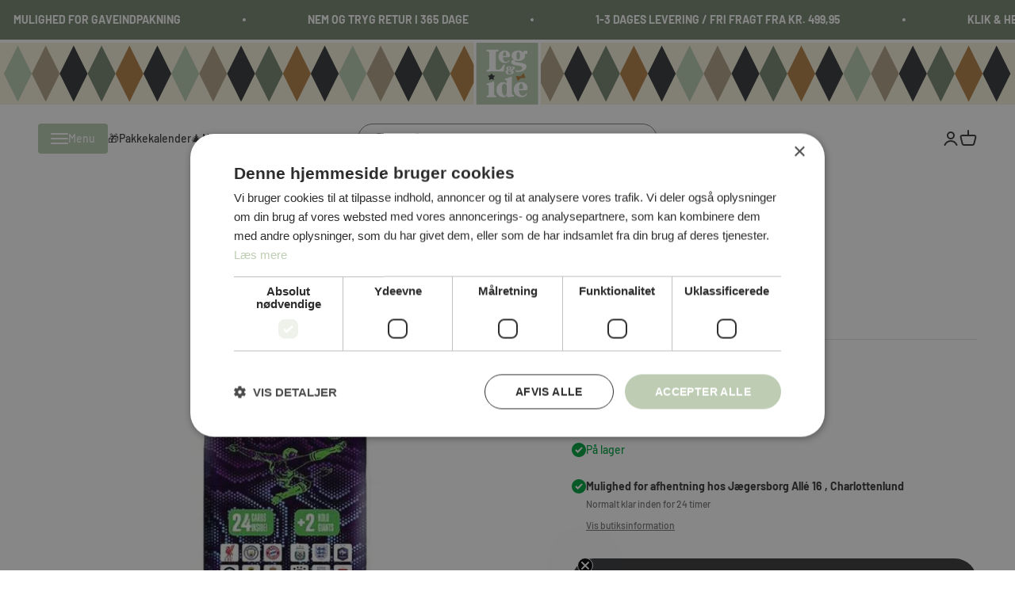

--- FILE ---
content_type: text/html; charset=utf-8
request_url: https://www.legogide.dk/products/panini-top-class-2023-fatpack-24-kort
body_size: 40376
content:
<!doctype html>

<html lang="da" dir="ltr">
  <head>
    <meta charset="utf-8">
    <meta name="viewport" content="width=device-width, initial-scale=1.0, height=device-height, minimum-scale=1.0, maximum-scale=1.0">
    <meta name="theme-color" content="#ffffff">

    <title>Panini Top Class 2025 Fatpack</title><meta name="description" content="Panini Top Class udvider din samling med Adrenalyn XL med nogle af de bedste fodboldklubber og internationale hold på tværs af hele verden! Kortene har masser af statistikker så du kan holde styr på de bedste spillere i samlingen, og der er mulighed for at få flere flotte Inserts med særlige materialer!1 Fat Pack indeh"><link rel="canonical" href="https://www.legogide.dk/products/panini-top-class-2023-fatpack-24-kort"><link rel="shortcut icon" href="//www.legogide.dk/cdn/shop/files/LOI_LOGO_4F_5df1b2a8-eb18-40b0-8208-fadc15661311.jpg?v=1628864386&width=96">
      <link rel="apple-touch-icon" href="//www.legogide.dk/cdn/shop/files/LOI_LOGO_4F_5df1b2a8-eb18-40b0-8208-fadc15661311.jpg?v=1628864386&width=180"><!-- Google Tag Manager -->
<script async crossorigin fetchpriority="high" src="/cdn/shopifycloud/importmap-polyfill/es-modules-shim.2.4.0.js"></script>
<script>(function(w,d,s,l,i){w[l]=w[l]||[];w[l].push({'gtm.start':
new Date().getTime(),event:'gtm.js'});var f=d.getElementsByTagName(s)[0],
j=d.createElement(s),dl=l!='dataLayer'?'&l='+l:'';j.async=true;j.src=
'https://www.googletagmanager.com/gtm.js?id='+i+dl;f.parentNode.insertBefore(j,f);
})(window,document,'script','dataLayer','GTM-5X4K33CL');</script>
<!-- End Google Tag Manager -->
  
  <meta name="google-site-verification" content="0kERymt1Gsetk15DU4nU_BSPpBjL8DIpoGHa4kpAuBE">
 <!-- Global site tag (gtag.js) - Google Analytics -->
<script async src="https://www.googletagmanager.com/gtag/js?id=G-HS83DSXP51"></script>
<script>
  window.dataLayer = window.dataLayer || [];
  function gtag(){dataLayer.push(arguments);}
  gtag('js', new Date());

  gtag('config', 'G-HS83DSXP51');
</script><link rel="preconnect" href="https://cdn.shopify.com">
    <link rel="preconnect" href="https://fonts.shopifycdn.com" crossorigin>
    <link rel="dns-prefetch" href="https://productreviews.shopifycdn.com"><link rel="preload" href="//www.legogide.dk/cdn/fonts/barlow/barlow_n7.691d1d11f150e857dcbc1c10ef03d825bc378d81.woff2" as="font" type="font/woff2" crossorigin><link rel="preload" href="//www.legogide.dk/cdn/fonts/barlow/barlow_n5.a193a1990790eba0cc5cca569d23799830e90f07.woff2" as="font" type="font/woff2" crossorigin><meta property="og:type" content="product">
  <meta property="og:title" content="Panini Top Class 2025 Fatpack">
  <meta property="product:price:amount" content="89,95">
  <meta property="product:price:currency" content="DKK"><meta property="og:image" content="http://www.legogide.dk/cdn/shop/files/3308729-TOP-CLASS-2025-FAT-PACK-FIFA-365-01.jpg?v=1744717920&width=2048">
  <meta property="og:image:secure_url" content="https://www.legogide.dk/cdn/shop/files/3308729-TOP-CLASS-2025-FAT-PACK-FIFA-365-01.jpg?v=1744717920&width=2048">
  <meta property="og:image:width" content="750">
  <meta property="og:image:height" content="750"><meta property="og:description" content="Panini Top Class udvider din samling med Adrenalyn XL med nogle af de bedste fodboldklubber og internationale hold på tværs af hele verden! Kortene har masser af statistikker så du kan holde styr på de bedste spillere i samlingen, og der er mulighed for at få flere flotte Inserts med særlige materialer!1 Fat Pack indeh"><meta property="og:url" content="https://www.legogide.dk/products/panini-top-class-2023-fatpack-24-kort">
<meta property="og:site_name" content="Leg &amp; idé"><meta name="twitter:card" content="summary"><meta name="twitter:title" content="Panini Top Class 2025 Fatpack">
  <meta name="twitter:description" content="Panini Top Class udvider din samling med Adrenalyn XL med nogle af de bedste fodboldklubber og internationale hold på tværs af hele verden! Kortene har masser af statistikker så du kan holde styr på de bedste spillere i samlingen, og der er mulighed for at få flere flotte Inserts med særlige materialer!1 Fat Pack indeholder:

24 kort fra serien
2 Holo Giants: Disse er seriens svar på Limited Edition kort!
"><meta name="twitter:image" content="https://www.legogide.dk/cdn/shop/files/3308729-TOP-CLASS-2025-FAT-PACK-FIFA-365-01.jpg?crop=center&height=1200&v=1744717920&width=1200">
  <meta name="twitter:image:alt" content=""><script type="application/ld+json">{"@context":"http:\/\/schema.org\/","@id":"\/products\/panini-top-class-2023-fatpack-24-kort#product","@type":"Product","brand":{"@type":"Brand","name":"Panini \/ Adrenalyn XL"},"category":"Kortspil – tilbehør","description":"Panini Top Class udvider din samling med Adrenalyn XL med nogle af de bedste fodboldklubber og internationale hold på tværs af hele verden! Kortene har masser af statistikker så du kan holde styr på de bedste spillere i samlingen, og der er mulighed for at få flere flotte Inserts med særlige materialer!1 Fat Pack indeholder:\n\n24 kort fra serien\n2 Holo Giants: Disse er seriens svar på Limited Edition kort!\n","gtin":"8051708023992","image":"https:\/\/www.legogide.dk\/cdn\/shop\/files\/3308729-TOP-CLASS-2025-FAT-PACK-FIFA-365-01.jpg?v=1744717920\u0026width=1920","name":"Panini Top Class 2025 Fatpack","offers":{"@id":"\/products\/panini-top-class-2023-fatpack-24-kort?variant=46741694120260#offer","@type":"Offer","availability":"http:\/\/schema.org\/InStock","price":"89.95","priceCurrency":"DKK","url":"https:\/\/www.legogide.dk\/products\/panini-top-class-2023-fatpack-24-kort?variant=46741694120260"},"sku":"3308729","url":"https:\/\/www.legogide.dk\/products\/panini-top-class-2023-fatpack-24-kort"}</script><script type="application/ld+json">
  {
    "@context": "https://schema.org",
    "@type": "BreadcrumbList",
    "itemListElement": [{
        "@type": "ListItem",
        "position": 1,
        "name": "Startside",
        "item": "https://www.legogide.dk"
      },{
            "@type": "ListItem",
            "position": 2,
            "name": "Panini Top Class 2025 Fatpack",
            "item": "https://www.legogide.dk/products/panini-top-class-2023-fatpack-24-kort"
          }]
  }
</script><style>/* Typography (heading) */
  @font-face {
  font-family: Barlow;
  font-weight: 700;
  font-style: normal;
  font-display: fallback;
  src: url("//www.legogide.dk/cdn/fonts/barlow/barlow_n7.691d1d11f150e857dcbc1c10ef03d825bc378d81.woff2") format("woff2"),
       url("//www.legogide.dk/cdn/fonts/barlow/barlow_n7.4fdbb1cb7da0e2c2f88492243ffa2b4f91924840.woff") format("woff");
}

@font-face {
  font-family: Barlow;
  font-weight: 700;
  font-style: italic;
  font-display: fallback;
  src: url("//www.legogide.dk/cdn/fonts/barlow/barlow_i7.50e19d6cc2ba5146fa437a5a7443c76d5d730103.woff2") format("woff2"),
       url("//www.legogide.dk/cdn/fonts/barlow/barlow_i7.47e9f98f1b094d912e6fd631cc3fe93d9f40964f.woff") format("woff");
}

/* Typography (body) */
  @font-face {
  font-family: Barlow;
  font-weight: 500;
  font-style: normal;
  font-display: fallback;
  src: url("//www.legogide.dk/cdn/fonts/barlow/barlow_n5.a193a1990790eba0cc5cca569d23799830e90f07.woff2") format("woff2"),
       url("//www.legogide.dk/cdn/fonts/barlow/barlow_n5.ae31c82169b1dc0715609b8cc6a610b917808358.woff") format("woff");
}

@font-face {
  font-family: Barlow;
  font-weight: 500;
  font-style: italic;
  font-display: fallback;
  src: url("//www.legogide.dk/cdn/fonts/barlow/barlow_i5.714d58286997b65cd479af615cfa9bb0a117a573.woff2") format("woff2"),
       url("//www.legogide.dk/cdn/fonts/barlow/barlow_i5.0120f77e6447d3b5df4bbec8ad8c2d029d87fb21.woff") format("woff");
}

@font-face {
  font-family: Barlow;
  font-weight: 700;
  font-style: normal;
  font-display: fallback;
  src: url("//www.legogide.dk/cdn/fonts/barlow/barlow_n7.691d1d11f150e857dcbc1c10ef03d825bc378d81.woff2") format("woff2"),
       url("//www.legogide.dk/cdn/fonts/barlow/barlow_n7.4fdbb1cb7da0e2c2f88492243ffa2b4f91924840.woff") format("woff");
}

@font-face {
  font-family: Barlow;
  font-weight: 700;
  font-style: italic;
  font-display: fallback;
  src: url("//www.legogide.dk/cdn/fonts/barlow/barlow_i7.50e19d6cc2ba5146fa437a5a7443c76d5d730103.woff2") format("woff2"),
       url("//www.legogide.dk/cdn/fonts/barlow/barlow_i7.47e9f98f1b094d912e6fd631cc3fe93d9f40964f.woff") format("woff");
}

:root {
    /**
     * ---------------------------------------------------------------------
     * SPACING VARIABLES
     *
     * We are using a spacing inspired from frameworks like Tailwind CSS.
     * ---------------------------------------------------------------------
     */
    --spacing-0-5: 0.125rem; /* 2px */
    --spacing-1: 0.25rem; /* 4px */
    --spacing-1-5: 0.375rem; /* 6px */
    --spacing-2: 0.5rem; /* 8px */
    --spacing-2-5: 0.625rem; /* 10px */
    --spacing-3: 0.75rem; /* 12px */
    --spacing-3-5: 0.875rem; /* 14px */
    --spacing-4: 1rem; /* 16px */
    --spacing-4-5: 1.125rem; /* 18px */
    --spacing-5: 1.25rem; /* 20px */
    --spacing-5-5: 1.375rem; /* 22px */
    --spacing-6: 1.5rem; /* 24px */
    --spacing-6-5: 1.625rem; /* 26px */
    --spacing-7: 1.75rem; /* 28px */
    --spacing-7-5: 1.875rem; /* 30px */
    --spacing-8: 2rem; /* 32px */
    --spacing-8-5: 2.125rem; /* 34px */
    --spacing-9: 2.25rem; /* 36px */
    --spacing-9-5: 2.375rem; /* 38px */
    --spacing-10: 2.5rem; /* 40px */
    --spacing-11: 2.75rem; /* 44px */
    --spacing-12: 3rem; /* 48px */
    --spacing-14: 3.5rem; /* 56px */
    --spacing-16: 4rem; /* 64px */
    --spacing-18: 4.5rem; /* 72px */
    --spacing-20: 5rem; /* 80px */
    --spacing-24: 6rem; /* 96px */
    --spacing-28: 7rem; /* 112px */
    --spacing-32: 8rem; /* 128px */
    --spacing-36: 9rem; /* 144px */
    --spacing-40: 10rem; /* 160px */
    --spacing-44: 11rem; /* 176px */
    --spacing-48: 12rem; /* 192px */
    --spacing-52: 13rem; /* 208px */
    --spacing-56: 14rem; /* 224px */
    --spacing-60: 15rem; /* 240px */
    --spacing-64: 16rem; /* 256px */
    --spacing-72: 18rem; /* 288px */
    --spacing-80: 20rem; /* 320px */
    --spacing-96: 24rem; /* 384px */

    /* Container */
    --container-max-width: 1600px;
    --container-narrow-max-width: 1350px;
    --container-gutter: var(--spacing-5);
    --section-outer-spacing-block: var(--spacing-12);
    --section-inner-max-spacing-block: var(--spacing-10);
    --section-inner-spacing-inline: var(--container-gutter);
    --section-stack-spacing-block: var(--spacing-8);

    /* Grid gutter */
    --grid-gutter: var(--spacing-5);

    /* Product list settings */
    --product-list-row-gap: var(--spacing-8);
    --product-list-column-gap: var(--grid-gutter);

    /* Form settings */
    --input-gap: var(--spacing-2);
    --input-height: 2.625rem;
    --input-padding-inline: var(--spacing-4);

    /* Other sizes */
    --sticky-area-height: calc(var(--sticky-announcement-bar-enabled, 0) * var(--announcement-bar-height, 0px) + var(--sticky-header-enabled, 0) * var(--header-height, 0px));

    /* RTL support */
    --transform-logical-flip: 1;
    --transform-origin-start: left;
    --transform-origin-end: right;

    /**
     * ---------------------------------------------------------------------
     * TYPOGRAPHY
     * ---------------------------------------------------------------------
     */

    /* Font properties */
    --heading-font-family: Barlow, sans-serif;
    --heading-font-weight: 700;
    --heading-font-style: normal;
    --heading-text-transform: normal;
    --heading-letter-spacing: -0.015em;
    --text-font-family: Barlow, sans-serif;
    --text-font-weight: 500;
    --text-font-style: normal;
    --text-letter-spacing: 0.0em;

    /* Font sizes */
    --text-h0: 2.75rem;
    --text-h1: 2rem;
    --text-h2: 1.75rem;
    --text-h3: 1.375rem;
    --text-h4: 1.125rem;
    --text-h5: 1.125rem;
    --text-h6: 1rem;
    --text-xs: 0.6875rem;
    --text-sm: 0.75rem;
    --text-base: 0.875rem;
    --text-lg: 1.125rem;

    /**
     * ---------------------------------------------------------------------
     * COLORS
     * ---------------------------------------------------------------------
     */

    /* Color settings */--accent: 56 57 59;
    --text-primary: 56 57 59;
    --background-primary: 255 255 255;
    --dialog-background: 255 255 255;
    --border-color: var(--text-color, var(--text-primary)) / 0.12;

    /* Button colors */
    --button-background-primary: 56 57 59;
    --button-text-primary: 255 255 255;
    --button-background-secondary: 189 204 179;
    --button-text-secondary: 255 255 255;

    /* Status colors */
    --success-background: 224 244 232;
    --success-text: 0 163 65;
    --warning-background: 255 246 233;
    --warning-text: 255 183 74;
    --error-background: 254 231 231;
    --error-text: 248 58 58;

    /* Product colors */
    --on-sale-text: 248 58 58;
    --on-sale-badge-background: 248 58 58;
    --on-sale-badge-text: 255 255 255;
    --sold-out-badge-background: 0 0 0;
    --sold-out-badge-text: 255 255 255;
    --primary-badge-background: 189 204 179;
    --primary-badge-text: 0 0 0;
    --star-color: 255 183 74;
    --product-card-background: 255 255 255;
    --product-card-text: 26 26 26;

    /* Header colors */
    --header-background: 255 255 255;
    --header-text: 56 57 59;

    /* Footer colors */
    --footer-background: 244 240 219;
    --footer-text: 56 57 59;

    /* Rounded variables (used for border radius) */
    --rounded-xs: 0.25rem;
    --rounded-sm: 0.375rem;
    --rounded: 0.75rem;
    --rounded-lg: 1.5rem;
    --rounded-full: 9999px;

    --rounded-button: 3.75rem;
    --rounded-input: 0.5rem;

    /* Box shadow */
    --shadow-sm: 0 2px 8px rgb(var(--text-primary) / 0.1);
    --shadow: 0 5px 15px rgb(var(--text-primary) / 0.1);
    --shadow-md: 0 5px 30px rgb(var(--text-primary) / 0.1);
    --shadow-block: 0px 18px 50px rgb(var(--text-primary) / 0.1);

    /**
     * ---------------------------------------------------------------------
     * OTHER
     * ---------------------------------------------------------------------
     */

    --cursor-close-svg-url: url(//www.legogide.dk/cdn/shop/t/15/assets/cursor-close.svg?v=147174565022153725511714737071);
    --cursor-zoom-in-svg-url: url(//www.legogide.dk/cdn/shop/t/15/assets/cursor-zoom-in.svg?v=154953035094101115921714737072);
    --cursor-zoom-out-svg-url: url(//www.legogide.dk/cdn/shop/t/15/assets/cursor-zoom-out.svg?v=16155520337305705181714737072);
    --checkmark-svg-url: url(//www.legogide.dk/cdn/shop/t/15/assets/checkmark.svg?v=77552481021870063511730724776);
  }

  [dir="rtl"]:root {
    /* RTL support */
    --transform-logical-flip: -1;
    --transform-origin-start: right;
    --transform-origin-end: left;
  }

  @media screen and (min-width: 700px) {
    :root {
      /* Typography (font size) */
      --text-h0: 3.5rem;
      --text-h1: 2.5rem;
      --text-h2: 2rem;
      --text-h3: 1.625rem;
      --text-h4: 1.375rem;
      --text-h5: 1.125rem;
      --text-h6: 1rem;

      --text-xs: 0.6875rem;
      --text-sm: 0.75rem;
      --text-base: 0.875rem;
      --text-lg: 1.125rem;

      /* Spacing */
      --container-gutter: 2rem;
      --section-outer-spacing-block: var(--spacing-16);
      --section-inner-max-spacing-block: var(--spacing-12);
      --section-inner-spacing-inline: var(--spacing-12);
      --section-stack-spacing-block: var(--spacing-12);

      /* Grid gutter */
      --grid-gutter: var(--spacing-6);

      /* Product list settings */
      --product-list-row-gap: var(--spacing-12);

      /* Form settings */
      --input-gap: 1rem;
      --input-height: 3.125rem;
      --input-padding-inline: var(--spacing-5);
    }
  }

  @media screen and (min-width: 1000px) {
    :root {
      /* Spacing settings */
      --container-gutter: var(--spacing-12);
      --section-outer-spacing-block: var(--spacing-18);
      --section-inner-max-spacing-block: var(--spacing-16);
      --section-inner-spacing-inline: var(--spacing-16);
      --section-stack-spacing-block: var(--spacing-12);
    }
  }

  @media screen and (min-width: 1150px) {
    :root {
      /* Spacing settings */
      --container-gutter: var(--spacing-12);
      --section-outer-spacing-block: var(--spacing-20);
      --section-inner-max-spacing-block: var(--spacing-16);
      --section-inner-spacing-inline: var(--spacing-16);
      --section-stack-spacing-block: var(--spacing-12);
    }
  }

  @media screen and (min-width: 1400px) {
    :root {
      /* Typography (font size) */
      --text-h0: 4.5rem;
      --text-h1: 3.5rem;
      --text-h2: 2.75rem;
      --text-h3: 2rem;
      --text-h4: 1.75rem;
      --text-h5: 1.375rem;
      --text-h6: 1.25rem;

      --section-outer-spacing-block: var(--spacing-24);
      --section-inner-max-spacing-block: var(--spacing-18);
      --section-inner-spacing-inline: var(--spacing-18);
    }
  }

  @media screen and (min-width: 1600px) {
    :root {
      --section-outer-spacing-block: var(--spacing-24);
      --section-inner-max-spacing-block: var(--spacing-20);
      --section-inner-spacing-inline: var(--spacing-20);
    }
  }

  /**
   * ---------------------------------------------------------------------
   * LIQUID DEPENDANT CSS
   *
   * Our main CSS is Liquid free, but some very specific features depend on
   * theme settings, so we have them here
   * ---------------------------------------------------------------------
   */@media screen and (pointer: fine) {
        .button:not([disabled]):hover, .btn:not([disabled]):hover, .shopify-payment-button__button--unbranded:not([disabled]):hover {
          --button-background-opacity: 0.85;
        }

        .button--subdued:not([disabled]):hover {
          --button-background: var(--text-color) / .05 !important;
        }
      }</style><script>
  // Define dataLayer and the gtag function.
  window.dataLayer = window.dataLayer || []
  function gtag() {
    dataLayer.push(arguments)
  }

  // Default set all categories, except necessary(security) to 'denied'.
  window.gtag('consent', 'default', {
    ad_storage: 'denied',
    analytics_storage: 'denied',
    functionality_storage: 'denied',
    personalization_storage: 'denied',
    ad_personalization: 'denied',
    ad_user_data: 'denied',
    security_storage: 'granted',
    wait_for_update: 500,
  })
</script><script>
      if (!(HTMLScriptElement.supports && HTMLScriptElement.supports('importmap'))) {
        const importMapPolyfill = document.createElement('script');
        importMapPolyfill.async = true;
        importMapPolyfill.src = "//www.legogide.dk/cdn/shop/t/15/assets/es-module-shims.min.js?v=163628956881225179081716450366";

        document.head.appendChild(importMapPolyfill);
      }
    </script>

    <script type="importmap">{
        "imports": {
          "gtcUtils": "//www.legogide.dk/cdn/shop/t/15/assets/gtc-utils.js?v=162920393994329387031716450368",
          "gtcOpener": "//www.legogide.dk/cdn/shop/t/15/assets/gtc-opener.js?v=103701849333006417501717578726"
        }
      }
    </script>

    <script type="module" src="//www.legogide.dk/cdn/shop/t/15/assets/vendor.min.js?v=52426788336887041471714737056"></script>
    <script type="module" src="//www.legogide.dk/cdn/shop/t/15/assets/theme.js?v=7147592386186349601717578733"></script>
    <script type="module" src="//www.legogide.dk/cdn/shop/t/15/assets/sections.js?v=70319142666586949571717578734"></script>
    <script type="module" src="//www.legogide.dk/cdn/shop/t/15/assets/custom.js?v=49316723524600398931744794077"></script>
    
    
<link href="//www.legogide.dk/cdn/shop/t/15/assets/gtc-opener.css?v=155851001660864116891717578727" rel="stylesheet" type="text/css" media="all" />
<link href="//www.legogide.dk/cdn/shop/t/15/assets/gtc-cart-terms.css?v=89532436808269516241717578726" rel="stylesheet" type="text/css" media="all" />
<script src="//www.legogide.dk/cdn/shop/t/15/assets/gtc-opener.js?v=103701849333006417501717578726" type="module"></script>
<script src="//www.legogide.dk/cdn/shop/t/15/assets/gtc-cart-terms.js?v=114504241408407231231717578726" type="module" defer="defer"></script>

    <script>window.performance && window.performance.mark && window.performance.mark('shopify.content_for_header.start');</script><meta name="google-site-verification" content="tWKN9SEiaLa0GRcImAbaDhZylDdvh6fNlgztVUWi1Fs">
<meta name="facebook-domain-verification" content="hesfufdepk3efhpwx1mrvnyq2o22b2">
<meta name="facebook-domain-verification" content="hesfufdepk3efhpwx1mrvnyq2o22b2">
<meta name="facebook-domain-verification" content="zl6hqajh1m10oe7ptyv6lcvf3l5wrz">
<meta id="shopify-digital-wallet" name="shopify-digital-wallet" content="/57604079806/digital_wallets/dialog">
<link rel="alternate" type="application/json+oembed" href="https://www.legogide.dk/products/panini-top-class-2023-fatpack-24-kort.oembed">
<script async="async" src="/checkouts/internal/preloads.js?locale=da-DK"></script>
<script id="shopify-features" type="application/json">{"accessToken":"c9cc04600c9a6966d90cf79f51e6f91a","betas":["rich-media-storefront-analytics"],"domain":"www.legogide.dk","predictiveSearch":true,"shopId":57604079806,"locale":"da"}</script>
<script>var Shopify = Shopify || {};
Shopify.shop = "legogide.myshopify.com";
Shopify.locale = "da";
Shopify.currency = {"active":"DKK","rate":"1.0"};
Shopify.country = "DK";
Shopify.theme = {"name":"Leg \u0026 Idé | Grafikr - Impact LIVE","id":161751335236,"schema_name":"Impact","schema_version":"5.3.2","theme_store_id":1190,"role":"main"};
Shopify.theme.handle = "null";
Shopify.theme.style = {"id":null,"handle":null};
Shopify.cdnHost = "www.legogide.dk/cdn";
Shopify.routes = Shopify.routes || {};
Shopify.routes.root = "/";</script>
<script type="module">!function(o){(o.Shopify=o.Shopify||{}).modules=!0}(window);</script>
<script>!function(o){function n(){var o=[];function n(){o.push(Array.prototype.slice.apply(arguments))}return n.q=o,n}var t=o.Shopify=o.Shopify||{};t.loadFeatures=n(),t.autoloadFeatures=n()}(window);</script>
<script id="shop-js-analytics" type="application/json">{"pageType":"product"}</script>
<script defer="defer" async type="module" src="//www.legogide.dk/cdn/shopifycloud/shop-js/modules/v2/client.init-shop-cart-sync_wUwrBHs9.da.esm.js"></script>
<script defer="defer" async type="module" src="//www.legogide.dk/cdn/shopifycloud/shop-js/modules/v2/chunk.common_e7iL_o_-.esm.js"></script>
<script type="module">
  await import("//www.legogide.dk/cdn/shopifycloud/shop-js/modules/v2/client.init-shop-cart-sync_wUwrBHs9.da.esm.js");
await import("//www.legogide.dk/cdn/shopifycloud/shop-js/modules/v2/chunk.common_e7iL_o_-.esm.js");

  window.Shopify.SignInWithShop?.initShopCartSync?.({"fedCMEnabled":true,"windoidEnabled":true});

</script>
<script>(function() {
  var isLoaded = false;
  function asyncLoad() {
    if (isLoaded) return;
    isLoaded = true;
    var urls = ["https:\/\/static.klaviyo.com\/onsite\/js\/klaviyo.js?company_id=TeRzym\u0026shop=legogide.myshopify.com","https:\/\/static.klaviyo.com\/onsite\/js\/klaviyo.js?company_id=TeRzym\u0026shop=legogide.myshopify.com"];
    for (var i = 0; i < urls.length; i++) {
      var s = document.createElement('script');
      s.type = 'text/javascript';
      s.async = true;
      s.src = urls[i];
      var x = document.getElementsByTagName('script')[0];
      x.parentNode.insertBefore(s, x);
    }
  };
  if(window.attachEvent) {
    window.attachEvent('onload', asyncLoad);
  } else {
    window.addEventListener('load', asyncLoad, false);
  }
})();</script>
<script id="__st">var __st={"a":57604079806,"offset":3600,"reqid":"c902e452-ba6f-4b2a-bf45-b89da6f1f39a-1768875454","pageurl":"www.legogide.dk\/products\/panini-top-class-2023-fatpack-24-kort","u":"134013131d9e","p":"product","rtyp":"product","rid":8546796077380};</script>
<script>window.ShopifyPaypalV4VisibilityTracking = true;</script>
<script id="captcha-bootstrap">!function(){'use strict';const t='contact',e='account',n='new_comment',o=[[t,t],['blogs',n],['comments',n],[t,'customer']],c=[[e,'customer_login'],[e,'guest_login'],[e,'recover_customer_password'],[e,'create_customer']],r=t=>t.map((([t,e])=>`form[action*='/${t}']:not([data-nocaptcha='true']) input[name='form_type'][value='${e}']`)).join(','),a=t=>()=>t?[...document.querySelectorAll(t)].map((t=>t.form)):[];function s(){const t=[...o],e=r(t);return a(e)}const i='password',u='form_key',d=['recaptcha-v3-token','g-recaptcha-response','h-captcha-response',i],f=()=>{try{return window.sessionStorage}catch{return}},m='__shopify_v',_=t=>t.elements[u];function p(t,e,n=!1){try{const o=window.sessionStorage,c=JSON.parse(o.getItem(e)),{data:r}=function(t){const{data:e,action:n}=t;return t[m]||n?{data:e,action:n}:{data:t,action:n}}(c);for(const[e,n]of Object.entries(r))t.elements[e]&&(t.elements[e].value=n);n&&o.removeItem(e)}catch(o){console.error('form repopulation failed',{error:o})}}const l='form_type',E='cptcha';function T(t){t.dataset[E]=!0}const w=window,h=w.document,L='Shopify',v='ce_forms',y='captcha';let A=!1;((t,e)=>{const n=(g='f06e6c50-85a8-45c8-87d0-21a2b65856fe',I='https://cdn.shopify.com/shopifycloud/storefront-forms-hcaptcha/ce_storefront_forms_captcha_hcaptcha.v1.5.2.iife.js',D={infoText:'Beskyttet af hCaptcha',privacyText:'Beskyttelse af persondata',termsText:'Vilkår'},(t,e,n)=>{const o=w[L][v],c=o.bindForm;if(c)return c(t,g,e,D).then(n);var r;o.q.push([[t,g,e,D],n]),r=I,A||(h.body.append(Object.assign(h.createElement('script'),{id:'captcha-provider',async:!0,src:r})),A=!0)});var g,I,D;w[L]=w[L]||{},w[L][v]=w[L][v]||{},w[L][v].q=[],w[L][y]=w[L][y]||{},w[L][y].protect=function(t,e){n(t,void 0,e),T(t)},Object.freeze(w[L][y]),function(t,e,n,w,h,L){const[v,y,A,g]=function(t,e,n){const i=e?o:[],u=t?c:[],d=[...i,...u],f=r(d),m=r(i),_=r(d.filter((([t,e])=>n.includes(e))));return[a(f),a(m),a(_),s()]}(w,h,L),I=t=>{const e=t.target;return e instanceof HTMLFormElement?e:e&&e.form},D=t=>v().includes(t);t.addEventListener('submit',(t=>{const e=I(t);if(!e)return;const n=D(e)&&!e.dataset.hcaptchaBound&&!e.dataset.recaptchaBound,o=_(e),c=g().includes(e)&&(!o||!o.value);(n||c)&&t.preventDefault(),c&&!n&&(function(t){try{if(!f())return;!function(t){const e=f();if(!e)return;const n=_(t);if(!n)return;const o=n.value;o&&e.removeItem(o)}(t);const e=Array.from(Array(32),(()=>Math.random().toString(36)[2])).join('');!function(t,e){_(t)||t.append(Object.assign(document.createElement('input'),{type:'hidden',name:u})),t.elements[u].value=e}(t,e),function(t,e){const n=f();if(!n)return;const o=[...t.querySelectorAll(`input[type='${i}']`)].map((({name:t})=>t)),c=[...d,...o],r={};for(const[a,s]of new FormData(t).entries())c.includes(a)||(r[a]=s);n.setItem(e,JSON.stringify({[m]:1,action:t.action,data:r}))}(t,e)}catch(e){console.error('failed to persist form',e)}}(e),e.submit())}));const S=(t,e)=>{t&&!t.dataset[E]&&(n(t,e.some((e=>e===t))),T(t))};for(const o of['focusin','change'])t.addEventListener(o,(t=>{const e=I(t);D(e)&&S(e,y())}));const B=e.get('form_key'),M=e.get(l),P=B&&M;t.addEventListener('DOMContentLoaded',(()=>{const t=y();if(P)for(const e of t)e.elements[l].value===M&&p(e,B);[...new Set([...A(),...v().filter((t=>'true'===t.dataset.shopifyCaptcha))])].forEach((e=>S(e,t)))}))}(h,new URLSearchParams(w.location.search),n,t,e,['guest_login'])})(!0,!0)}();</script>
<script integrity="sha256-4kQ18oKyAcykRKYeNunJcIwy7WH5gtpwJnB7kiuLZ1E=" data-source-attribution="shopify.loadfeatures" defer="defer" src="//www.legogide.dk/cdn/shopifycloud/storefront/assets/storefront/load_feature-a0a9edcb.js" crossorigin="anonymous"></script>
<script data-source-attribution="shopify.dynamic_checkout.dynamic.init">var Shopify=Shopify||{};Shopify.PaymentButton=Shopify.PaymentButton||{isStorefrontPortableWallets:!0,init:function(){window.Shopify.PaymentButton.init=function(){};var t=document.createElement("script");t.src="https://www.legogide.dk/cdn/shopifycloud/portable-wallets/latest/portable-wallets.da.js",t.type="module",document.head.appendChild(t)}};
</script>
<script data-source-attribution="shopify.dynamic_checkout.buyer_consent">
  function portableWalletsHideBuyerConsent(e){var t=document.getElementById("shopify-buyer-consent"),n=document.getElementById("shopify-subscription-policy-button");t&&n&&(t.classList.add("hidden"),t.setAttribute("aria-hidden","true"),n.removeEventListener("click",e))}function portableWalletsShowBuyerConsent(e){var t=document.getElementById("shopify-buyer-consent"),n=document.getElementById("shopify-subscription-policy-button");t&&n&&(t.classList.remove("hidden"),t.removeAttribute("aria-hidden"),n.addEventListener("click",e))}window.Shopify?.PaymentButton&&(window.Shopify.PaymentButton.hideBuyerConsent=portableWalletsHideBuyerConsent,window.Shopify.PaymentButton.showBuyerConsent=portableWalletsShowBuyerConsent);
</script>
<script data-source-attribution="shopify.dynamic_checkout.cart.bootstrap">document.addEventListener("DOMContentLoaded",(function(){function t(){return document.querySelector("shopify-accelerated-checkout-cart, shopify-accelerated-checkout")}if(t())Shopify.PaymentButton.init();else{new MutationObserver((function(e,n){t()&&(Shopify.PaymentButton.init(),n.disconnect())})).observe(document.body,{childList:!0,subtree:!0})}}));
</script>
<script id='scb4127' type='text/javascript' async='' src='https://www.legogide.dk/cdn/shopifycloud/privacy-banner/storefront-banner.js'></script><link id="shopify-accelerated-checkout-styles" rel="stylesheet" media="screen" href="https://www.legogide.dk/cdn/shopifycloud/portable-wallets/latest/accelerated-checkout-backwards-compat.css" crossorigin="anonymous">
<style id="shopify-accelerated-checkout-cart">
        #shopify-buyer-consent {
  margin-top: 1em;
  display: inline-block;
  width: 100%;
}

#shopify-buyer-consent.hidden {
  display: none;
}

#shopify-subscription-policy-button {
  background: none;
  border: none;
  padding: 0;
  text-decoration: underline;
  font-size: inherit;
  cursor: pointer;
}

#shopify-subscription-policy-button::before {
  box-shadow: none;
}

      </style>

<script>window.performance && window.performance.mark && window.performance.mark('shopify.content_for_header.end');</script>
<link href="//www.legogide.dk/cdn/shop/t/15/assets/theme.css?v=162877118533779176531731577442" rel="stylesheet" type="text/css" media="all" /><link href="//www.legogide.dk/cdn/shop/t/15/assets/gtc.css?v=77662091895273245091716449545" rel="stylesheet" type="text/css" media="all" /><link href="//www.legogide.dk/cdn/shop/t/15/assets/custom.css?v=99985749075648968551737637727" rel="stylesheet" type="text/css" media="all" /><style class="custom-label-color">
  
    [data-label-bind="test"] {
      background-color: #bdccb3;
      color: #ffffff;
    }
  
    [data-label-bind="tests"] {
      background-color: #f4f0db;
      color: #38393b;
    }
  
</style>
  <!-- BEGIN app block: shopify://apps/stape-conversion-tracking/blocks/gtm/7e13c847-7971-409d-8fe0-29ec14d5f048 --><script>
  window.lsData = {};
  window.dataLayer = window.dataLayer || [];
  window.addEventListener("message", (event) => {
    if (event.data?.event) {
      window.dataLayer.push(event.data);
    }
  });
  window.dataShopStape = {
    shop: "www.legogide.dk",
    shopId: "57604079806",
  }
</script>

<!-- END app block --><!-- BEGIN app block: shopify://apps/klaviyo-email-marketing-sms/blocks/klaviyo-onsite-embed/2632fe16-c075-4321-a88b-50b567f42507 -->












  <script async src="https://static.klaviyo.com/onsite/js/TeRzym/klaviyo.js?company_id=TeRzym"></script>
  <script>!function(){if(!window.klaviyo){window._klOnsite=window._klOnsite||[];try{window.klaviyo=new Proxy({},{get:function(n,i){return"push"===i?function(){var n;(n=window._klOnsite).push.apply(n,arguments)}:function(){for(var n=arguments.length,o=new Array(n),w=0;w<n;w++)o[w]=arguments[w];var t="function"==typeof o[o.length-1]?o.pop():void 0,e=new Promise((function(n){window._klOnsite.push([i].concat(o,[function(i){t&&t(i),n(i)}]))}));return e}}})}catch(n){window.klaviyo=window.klaviyo||[],window.klaviyo.push=function(){var n;(n=window._klOnsite).push.apply(n,arguments)}}}}();</script>

  
    <script id="viewed_product">
      if (item == null) {
        var _learnq = _learnq || [];

        var MetafieldReviews = null
        var MetafieldYotpoRating = null
        var MetafieldYotpoCount = null
        var MetafieldLooxRating = null
        var MetafieldLooxCount = null
        var okendoProduct = null
        var okendoProductReviewCount = null
        var okendoProductReviewAverageValue = null
        try {
          // The following fields are used for Customer Hub recently viewed in order to add reviews.
          // This information is not part of __kla_viewed. Instead, it is part of __kla_viewed_reviewed_items
          MetafieldReviews = {};
          MetafieldYotpoRating = null
          MetafieldYotpoCount = null
          MetafieldLooxRating = null
          MetafieldLooxCount = null

          okendoProduct = null
          // If the okendo metafield is not legacy, it will error, which then requires the new json formatted data
          if (okendoProduct && 'error' in okendoProduct) {
            okendoProduct = null
          }
          okendoProductReviewCount = okendoProduct ? okendoProduct.reviewCount : null
          okendoProductReviewAverageValue = okendoProduct ? okendoProduct.reviewAverageValue : null
        } catch (error) {
          console.error('Error in Klaviyo onsite reviews tracking:', error);
        }

        var item = {
          Name: "Panini Top Class 2025 Fatpack",
          ProductID: 8546796077380,
          Categories: ["10 år","11 år","12 år","4 år","5 år","6 år","7 år","8 år","9 år","Black Friday","Fodboldkort","Ikke-på-tilbud","Leg \u0026 idé","LEG - Legetøj der udfordrer kreativiteten og fantasien","Nyheder","Panini \/ Adrenalyn XL","Populære produkter","TRENDS OG SAMLEKORT"],
          ImageURL: "https://www.legogide.dk/cdn/shop/files/3308729-TOP-CLASS-2025-FAT-PACK-FIFA-365-01_grande.jpg?v=1744717920",
          URL: "https://www.legogide.dk/products/panini-top-class-2023-fatpack-24-kort",
          Brand: "Panini \/ Adrenalyn XL",
          Price: "89,95 kr",
          Value: "89,95",
          CompareAtPrice: "0,00 kr"
        };
        _learnq.push(['track', 'Viewed Product', item]);
        _learnq.push(['trackViewedItem', {
          Title: item.Name,
          ItemId: item.ProductID,
          Categories: item.Categories,
          ImageUrl: item.ImageURL,
          Url: item.URL,
          Metadata: {
            Brand: item.Brand,
            Price: item.Price,
            Value: item.Value,
            CompareAtPrice: item.CompareAtPrice
          },
          metafields:{
            reviews: MetafieldReviews,
            yotpo:{
              rating: MetafieldYotpoRating,
              count: MetafieldYotpoCount,
            },
            loox:{
              rating: MetafieldLooxRating,
              count: MetafieldLooxCount,
            },
            okendo: {
              rating: okendoProductReviewAverageValue,
              count: okendoProductReviewCount,
            }
          }
        }]);
      }
    </script>
  




  <script>
    window.klaviyoReviewsProductDesignMode = false
  </script>







<!-- END app block --><script src="https://cdn.shopify.com/extensions/019b8ed3-90b4-7b95-8e01-aa6b35f1be2e/stape-remix-29/assets/widget.js" type="text/javascript" defer="defer"></script>
<script src="https://cdn.shopify.com/extensions/0199a9f1-c4f6-7aac-b503-89501cfc1114/gowish-shopify-app-65/assets/gowish-iframe.js" type="text/javascript" defer="defer"></script>
<link href="https://cdn.shopify.com/extensions/0199a9f1-c4f6-7aac-b503-89501cfc1114/gowish-shopify-app-65/assets/gowish-iframe.css" rel="stylesheet" type="text/css" media="all">
<script src="https://cdn.shopify.com/extensions/0199a9f1-c4f6-7aac-b503-89501cfc1114/gowish-shopify-app-65/assets/serverside-tracking.js" type="text/javascript" defer="defer"></script>
<link href="https://monorail-edge.shopifysvc.com" rel="dns-prefetch">
<script>(function(){if ("sendBeacon" in navigator && "performance" in window) {try {var session_token_from_headers = performance.getEntriesByType('navigation')[0].serverTiming.find(x => x.name == '_s').description;} catch {var session_token_from_headers = undefined;}var session_cookie_matches = document.cookie.match(/_shopify_s=([^;]*)/);var session_token_from_cookie = session_cookie_matches && session_cookie_matches.length === 2 ? session_cookie_matches[1] : "";var session_token = session_token_from_headers || session_token_from_cookie || "";function handle_abandonment_event(e) {var entries = performance.getEntries().filter(function(entry) {return /monorail-edge.shopifysvc.com/.test(entry.name);});if (!window.abandonment_tracked && entries.length === 0) {window.abandonment_tracked = true;var currentMs = Date.now();var navigation_start = performance.timing.navigationStart;var payload = {shop_id: 57604079806,url: window.location.href,navigation_start,duration: currentMs - navigation_start,session_token,page_type: "product"};window.navigator.sendBeacon("https://monorail-edge.shopifysvc.com/v1/produce", JSON.stringify({schema_id: "online_store_buyer_site_abandonment/1.1",payload: payload,metadata: {event_created_at_ms: currentMs,event_sent_at_ms: currentMs}}));}}window.addEventListener('pagehide', handle_abandonment_event);}}());</script>
<script id="web-pixels-manager-setup">(function e(e,d,r,n,o){if(void 0===o&&(o={}),!Boolean(null===(a=null===(i=window.Shopify)||void 0===i?void 0:i.analytics)||void 0===a?void 0:a.replayQueue)){var i,a;window.Shopify=window.Shopify||{};var t=window.Shopify;t.analytics=t.analytics||{};var s=t.analytics;s.replayQueue=[],s.publish=function(e,d,r){return s.replayQueue.push([e,d,r]),!0};try{self.performance.mark("wpm:start")}catch(e){}var l=function(){var e={modern:/Edge?\/(1{2}[4-9]|1[2-9]\d|[2-9]\d{2}|\d{4,})\.\d+(\.\d+|)|Firefox\/(1{2}[4-9]|1[2-9]\d|[2-9]\d{2}|\d{4,})\.\d+(\.\d+|)|Chrom(ium|e)\/(9{2}|\d{3,})\.\d+(\.\d+|)|(Maci|X1{2}).+ Version\/(15\.\d+|(1[6-9]|[2-9]\d|\d{3,})\.\d+)([,.]\d+|)( \(\w+\)|)( Mobile\/\w+|) Safari\/|Chrome.+OPR\/(9{2}|\d{3,})\.\d+\.\d+|(CPU[ +]OS|iPhone[ +]OS|CPU[ +]iPhone|CPU IPhone OS|CPU iPad OS)[ +]+(15[._]\d+|(1[6-9]|[2-9]\d|\d{3,})[._]\d+)([._]\d+|)|Android:?[ /-](13[3-9]|1[4-9]\d|[2-9]\d{2}|\d{4,})(\.\d+|)(\.\d+|)|Android.+Firefox\/(13[5-9]|1[4-9]\d|[2-9]\d{2}|\d{4,})\.\d+(\.\d+|)|Android.+Chrom(ium|e)\/(13[3-9]|1[4-9]\d|[2-9]\d{2}|\d{4,})\.\d+(\.\d+|)|SamsungBrowser\/([2-9]\d|\d{3,})\.\d+/,legacy:/Edge?\/(1[6-9]|[2-9]\d|\d{3,})\.\d+(\.\d+|)|Firefox\/(5[4-9]|[6-9]\d|\d{3,})\.\d+(\.\d+|)|Chrom(ium|e)\/(5[1-9]|[6-9]\d|\d{3,})\.\d+(\.\d+|)([\d.]+$|.*Safari\/(?![\d.]+ Edge\/[\d.]+$))|(Maci|X1{2}).+ Version\/(10\.\d+|(1[1-9]|[2-9]\d|\d{3,})\.\d+)([,.]\d+|)( \(\w+\)|)( Mobile\/\w+|) Safari\/|Chrome.+OPR\/(3[89]|[4-9]\d|\d{3,})\.\d+\.\d+|(CPU[ +]OS|iPhone[ +]OS|CPU[ +]iPhone|CPU IPhone OS|CPU iPad OS)[ +]+(10[._]\d+|(1[1-9]|[2-9]\d|\d{3,})[._]\d+)([._]\d+|)|Android:?[ /-](13[3-9]|1[4-9]\d|[2-9]\d{2}|\d{4,})(\.\d+|)(\.\d+|)|Mobile Safari.+OPR\/([89]\d|\d{3,})\.\d+\.\d+|Android.+Firefox\/(13[5-9]|1[4-9]\d|[2-9]\d{2}|\d{4,})\.\d+(\.\d+|)|Android.+Chrom(ium|e)\/(13[3-9]|1[4-9]\d|[2-9]\d{2}|\d{4,})\.\d+(\.\d+|)|Android.+(UC? ?Browser|UCWEB|U3)[ /]?(15\.([5-9]|\d{2,})|(1[6-9]|[2-9]\d|\d{3,})\.\d+)\.\d+|SamsungBrowser\/(5\.\d+|([6-9]|\d{2,})\.\d+)|Android.+MQ{2}Browser\/(14(\.(9|\d{2,})|)|(1[5-9]|[2-9]\d|\d{3,})(\.\d+|))(\.\d+|)|K[Aa][Ii]OS\/(3\.\d+|([4-9]|\d{2,})\.\d+)(\.\d+|)/},d=e.modern,r=e.legacy,n=navigator.userAgent;return n.match(d)?"modern":n.match(r)?"legacy":"unknown"}(),u="modern"===l?"modern":"legacy",c=(null!=n?n:{modern:"",legacy:""})[u],f=function(e){return[e.baseUrl,"/wpm","/b",e.hashVersion,"modern"===e.buildTarget?"m":"l",".js"].join("")}({baseUrl:d,hashVersion:r,buildTarget:u}),m=function(e){var d=e.version,r=e.bundleTarget,n=e.surface,o=e.pageUrl,i=e.monorailEndpoint;return{emit:function(e){var a=e.status,t=e.errorMsg,s=(new Date).getTime(),l=JSON.stringify({metadata:{event_sent_at_ms:s},events:[{schema_id:"web_pixels_manager_load/3.1",payload:{version:d,bundle_target:r,page_url:o,status:a,surface:n,error_msg:t},metadata:{event_created_at_ms:s}}]});if(!i)return console&&console.warn&&console.warn("[Web Pixels Manager] No Monorail endpoint provided, skipping logging."),!1;try{return self.navigator.sendBeacon.bind(self.navigator)(i,l)}catch(e){}var u=new XMLHttpRequest;try{return u.open("POST",i,!0),u.setRequestHeader("Content-Type","text/plain"),u.send(l),!0}catch(e){return console&&console.warn&&console.warn("[Web Pixels Manager] Got an unhandled error while logging to Monorail."),!1}}}}({version:r,bundleTarget:l,surface:e.surface,pageUrl:self.location.href,monorailEndpoint:e.monorailEndpoint});try{o.browserTarget=l,function(e){var d=e.src,r=e.async,n=void 0===r||r,o=e.onload,i=e.onerror,a=e.sri,t=e.scriptDataAttributes,s=void 0===t?{}:t,l=document.createElement("script"),u=document.querySelector("head"),c=document.querySelector("body");if(l.async=n,l.src=d,a&&(l.integrity=a,l.crossOrigin="anonymous"),s)for(var f in s)if(Object.prototype.hasOwnProperty.call(s,f))try{l.dataset[f]=s[f]}catch(e){}if(o&&l.addEventListener("load",o),i&&l.addEventListener("error",i),u)u.appendChild(l);else{if(!c)throw new Error("Did not find a head or body element to append the script");c.appendChild(l)}}({src:f,async:!0,onload:function(){if(!function(){var e,d;return Boolean(null===(d=null===(e=window.Shopify)||void 0===e?void 0:e.analytics)||void 0===d?void 0:d.initialized)}()){var d=window.webPixelsManager.init(e)||void 0;if(d){var r=window.Shopify.analytics;r.replayQueue.forEach((function(e){var r=e[0],n=e[1],o=e[2];d.publishCustomEvent(r,n,o)})),r.replayQueue=[],r.publish=d.publishCustomEvent,r.visitor=d.visitor,r.initialized=!0}}},onerror:function(){return m.emit({status:"failed",errorMsg:"".concat(f," has failed to load")})},sri:function(e){var d=/^sha384-[A-Za-z0-9+/=]+$/;return"string"==typeof e&&d.test(e)}(c)?c:"",scriptDataAttributes:o}),m.emit({status:"loading"})}catch(e){m.emit({status:"failed",errorMsg:(null==e?void 0:e.message)||"Unknown error"})}}})({shopId: 57604079806,storefrontBaseUrl: "https://www.legogide.dk",extensionsBaseUrl: "https://extensions.shopifycdn.com/cdn/shopifycloud/web-pixels-manager",monorailEndpoint: "https://monorail-edge.shopifysvc.com/unstable/produce_batch",surface: "storefront-renderer",enabledBetaFlags: ["2dca8a86"],webPixelsConfigList: [{"id":"3041820996","configuration":"{\"accountID\":\"TeRzym\",\"webPixelConfig\":\"eyJlbmFibGVBZGRlZFRvQ2FydEV2ZW50cyI6IHRydWV9\"}","eventPayloadVersion":"v1","runtimeContext":"STRICT","scriptVersion":"524f6c1ee37bacdca7657a665bdca589","type":"APP","apiClientId":123074,"privacyPurposes":["ANALYTICS","MARKETING"],"dataSharingAdjustments":{"protectedCustomerApprovalScopes":["read_customer_address","read_customer_email","read_customer_name","read_customer_personal_data","read_customer_phone"]}},{"id":"1859617092","configuration":"{\"accountID\":\"123\"}","eventPayloadVersion":"v1","runtimeContext":"STRICT","scriptVersion":"61c187d11efbda34e77a71a4f2e562df","type":"APP","apiClientId":124322480129,"privacyPurposes":["ANALYTICS"],"dataSharingAdjustments":{"protectedCustomerApprovalScopes":["read_customer_personal_data"]}},{"id":"1658356036","configuration":"{\"accountID\":\"57604079806\"}","eventPayloadVersion":"v1","runtimeContext":"STRICT","scriptVersion":"c0a2ceb098b536858278d481fbeefe60","type":"APP","apiClientId":10250649601,"privacyPurposes":[],"dataSharingAdjustments":{"protectedCustomerApprovalScopes":["read_customer_address","read_customer_email","read_customer_name","read_customer_personal_data","read_customer_phone"]}},{"id":"1061650756","configuration":"{\"config\":\"{\\\"pixel_id\\\":\\\"AW-10899807691\\\",\\\"target_country\\\":\\\"DK\\\",\\\"gtag_events\\\":[{\\\"type\\\":\\\"search\\\",\\\"action_label\\\":\\\"AW-10899807691\\\/CawoCJCD6bsDEMu7t80o\\\"},{\\\"type\\\":\\\"begin_checkout\\\",\\\"action_label\\\":\\\"AW-10899807691\\\/BmwACI2D6bsDEMu7t80o\\\"},{\\\"type\\\":\\\"view_item\\\",\\\"action_label\\\":[\\\"AW-10899807691\\\/7DRaCIeD6bsDEMu7t80o\\\",\\\"MC-8S44QNSE2K\\\"]},{\\\"type\\\":\\\"purchase\\\",\\\"action_label\\\":[\\\"AW-10899807691\\\/pnpQCISD6bsDEMu7t80o\\\",\\\"MC-8S44QNSE2K\\\"]},{\\\"type\\\":\\\"page_view\\\",\\\"action_label\\\":[\\\"AW-10899807691\\\/F9DrCIGD6bsDEMu7t80o\\\",\\\"MC-8S44QNSE2K\\\"]},{\\\"type\\\":\\\"add_payment_info\\\",\\\"action_label\\\":\\\"AW-10899807691\\\/USkjCJOD6bsDEMu7t80o\\\"},{\\\"type\\\":\\\"add_to_cart\\\",\\\"action_label\\\":\\\"AW-10899807691\\\/au57CIqD6bsDEMu7t80o\\\"}],\\\"enable_monitoring_mode\\\":false}\"}","eventPayloadVersion":"v1","runtimeContext":"OPEN","scriptVersion":"b2a88bafab3e21179ed38636efcd8a93","type":"APP","apiClientId":1780363,"privacyPurposes":[],"dataSharingAdjustments":{"protectedCustomerApprovalScopes":["read_customer_address","read_customer_email","read_customer_name","read_customer_personal_data","read_customer_phone"]}},{"id":"472580420","configuration":"{\"pixel_id\":\"710445050250133\",\"pixel_type\":\"facebook_pixel\",\"metaapp_system_user_token\":\"-\"}","eventPayloadVersion":"v1","runtimeContext":"OPEN","scriptVersion":"ca16bc87fe92b6042fbaa3acc2fbdaa6","type":"APP","apiClientId":2329312,"privacyPurposes":["ANALYTICS","MARKETING","SALE_OF_DATA"],"dataSharingAdjustments":{"protectedCustomerApprovalScopes":["read_customer_address","read_customer_email","read_customer_name","read_customer_personal_data","read_customer_phone"]}},{"id":"90800452","eventPayloadVersion":"1","runtimeContext":"LAX","scriptVersion":"1","type":"CUSTOM","privacyPurposes":["ANALYTICS","MARKETING","SALE_OF_DATA"],"name":"GTM"},{"id":"151814468","eventPayloadVersion":"1","runtimeContext":"LAX","scriptVersion":"1","type":"CUSTOM","privacyPurposes":[],"name":"ssGTM"},{"id":"shopify-app-pixel","configuration":"{}","eventPayloadVersion":"v1","runtimeContext":"STRICT","scriptVersion":"0450","apiClientId":"shopify-pixel","type":"APP","privacyPurposes":["ANALYTICS","MARKETING"]},{"id":"shopify-custom-pixel","eventPayloadVersion":"v1","runtimeContext":"LAX","scriptVersion":"0450","apiClientId":"shopify-pixel","type":"CUSTOM","privacyPurposes":["ANALYTICS","MARKETING"]}],isMerchantRequest: false,initData: {"shop":{"name":"Leg \u0026 idé","paymentSettings":{"currencyCode":"DKK"},"myshopifyDomain":"legogide.myshopify.com","countryCode":"DK","storefrontUrl":"https:\/\/www.legogide.dk"},"customer":null,"cart":null,"checkout":null,"productVariants":[{"price":{"amount":89.95,"currencyCode":"DKK"},"product":{"title":"Panini Top Class 2025 Fatpack","vendor":"Panini \/ Adrenalyn XL","id":"8546796077380","untranslatedTitle":"Panini Top Class 2025 Fatpack","url":"\/products\/panini-top-class-2023-fatpack-24-kort","type":"Fodboldkort"},"id":"46741694120260","image":{"src":"\/\/www.legogide.dk\/cdn\/shop\/files\/3308729-TOP-CLASS-2025-FAT-PACK-FIFA-365-01.jpg?v=1744717920"},"sku":"3308729","title":"Default Title","untranslatedTitle":"Default Title"}],"purchasingCompany":null},},"https://www.legogide.dk/cdn","fcfee988w5aeb613cpc8e4bc33m6693e112",{"modern":"","legacy":""},{"shopId":"57604079806","storefrontBaseUrl":"https:\/\/www.legogide.dk","extensionBaseUrl":"https:\/\/extensions.shopifycdn.com\/cdn\/shopifycloud\/web-pixels-manager","surface":"storefront-renderer","enabledBetaFlags":"[\"2dca8a86\"]","isMerchantRequest":"false","hashVersion":"fcfee988w5aeb613cpc8e4bc33m6693e112","publish":"custom","events":"[[\"page_viewed\",{}],[\"product_viewed\",{\"productVariant\":{\"price\":{\"amount\":89.95,\"currencyCode\":\"DKK\"},\"product\":{\"title\":\"Panini Top Class 2025 Fatpack\",\"vendor\":\"Panini \/ Adrenalyn XL\",\"id\":\"8546796077380\",\"untranslatedTitle\":\"Panini Top Class 2025 Fatpack\",\"url\":\"\/products\/panini-top-class-2023-fatpack-24-kort\",\"type\":\"Fodboldkort\"},\"id\":\"46741694120260\",\"image\":{\"src\":\"\/\/www.legogide.dk\/cdn\/shop\/files\/3308729-TOP-CLASS-2025-FAT-PACK-FIFA-365-01.jpg?v=1744717920\"},\"sku\":\"3308729\",\"title\":\"Default Title\",\"untranslatedTitle\":\"Default Title\"}}]]"});</script><script>
  window.ShopifyAnalytics = window.ShopifyAnalytics || {};
  window.ShopifyAnalytics.meta = window.ShopifyAnalytics.meta || {};
  window.ShopifyAnalytics.meta.currency = 'DKK';
  var meta = {"product":{"id":8546796077380,"gid":"gid:\/\/shopify\/Product\/8546796077380","vendor":"Panini \/ Adrenalyn XL","type":"Fodboldkort","handle":"panini-top-class-2023-fatpack-24-kort","variants":[{"id":46741694120260,"price":8995,"name":"Panini Top Class 2025 Fatpack","public_title":null,"sku":"3308729"}],"remote":false},"page":{"pageType":"product","resourceType":"product","resourceId":8546796077380,"requestId":"c902e452-ba6f-4b2a-bf45-b89da6f1f39a-1768875454"}};
  for (var attr in meta) {
    window.ShopifyAnalytics.meta[attr] = meta[attr];
  }
</script>
<script class="analytics">
  (function () {
    var customDocumentWrite = function(content) {
      var jquery = null;

      if (window.jQuery) {
        jquery = window.jQuery;
      } else if (window.Checkout && window.Checkout.$) {
        jquery = window.Checkout.$;
      }

      if (jquery) {
        jquery('body').append(content);
      }
    };

    var hasLoggedConversion = function(token) {
      if (token) {
        return document.cookie.indexOf('loggedConversion=' + token) !== -1;
      }
      return false;
    }

    var setCookieIfConversion = function(token) {
      if (token) {
        var twoMonthsFromNow = new Date(Date.now());
        twoMonthsFromNow.setMonth(twoMonthsFromNow.getMonth() + 2);

        document.cookie = 'loggedConversion=' + token + '; expires=' + twoMonthsFromNow;
      }
    }

    var trekkie = window.ShopifyAnalytics.lib = window.trekkie = window.trekkie || [];
    if (trekkie.integrations) {
      return;
    }
    trekkie.methods = [
      'identify',
      'page',
      'ready',
      'track',
      'trackForm',
      'trackLink'
    ];
    trekkie.factory = function(method) {
      return function() {
        var args = Array.prototype.slice.call(arguments);
        args.unshift(method);
        trekkie.push(args);
        return trekkie;
      };
    };
    for (var i = 0; i < trekkie.methods.length; i++) {
      var key = trekkie.methods[i];
      trekkie[key] = trekkie.factory(key);
    }
    trekkie.load = function(config) {
      trekkie.config = config || {};
      trekkie.config.initialDocumentCookie = document.cookie;
      var first = document.getElementsByTagName('script')[0];
      var script = document.createElement('script');
      script.type = 'text/javascript';
      script.onerror = function(e) {
        var scriptFallback = document.createElement('script');
        scriptFallback.type = 'text/javascript';
        scriptFallback.onerror = function(error) {
                var Monorail = {
      produce: function produce(monorailDomain, schemaId, payload) {
        var currentMs = new Date().getTime();
        var event = {
          schema_id: schemaId,
          payload: payload,
          metadata: {
            event_created_at_ms: currentMs,
            event_sent_at_ms: currentMs
          }
        };
        return Monorail.sendRequest("https://" + monorailDomain + "/v1/produce", JSON.stringify(event));
      },
      sendRequest: function sendRequest(endpointUrl, payload) {
        // Try the sendBeacon API
        if (window && window.navigator && typeof window.navigator.sendBeacon === 'function' && typeof window.Blob === 'function' && !Monorail.isIos12()) {
          var blobData = new window.Blob([payload], {
            type: 'text/plain'
          });

          if (window.navigator.sendBeacon(endpointUrl, blobData)) {
            return true;
          } // sendBeacon was not successful

        } // XHR beacon

        var xhr = new XMLHttpRequest();

        try {
          xhr.open('POST', endpointUrl);
          xhr.setRequestHeader('Content-Type', 'text/plain');
          xhr.send(payload);
        } catch (e) {
          console.log(e);
        }

        return false;
      },
      isIos12: function isIos12() {
        return window.navigator.userAgent.lastIndexOf('iPhone; CPU iPhone OS 12_') !== -1 || window.navigator.userAgent.lastIndexOf('iPad; CPU OS 12_') !== -1;
      }
    };
    Monorail.produce('monorail-edge.shopifysvc.com',
      'trekkie_storefront_load_errors/1.1',
      {shop_id: 57604079806,
      theme_id: 161751335236,
      app_name: "storefront",
      context_url: window.location.href,
      source_url: "//www.legogide.dk/cdn/s/trekkie.storefront.cd680fe47e6c39ca5d5df5f0a32d569bc48c0f27.min.js"});

        };
        scriptFallback.async = true;
        scriptFallback.src = '//www.legogide.dk/cdn/s/trekkie.storefront.cd680fe47e6c39ca5d5df5f0a32d569bc48c0f27.min.js';
        first.parentNode.insertBefore(scriptFallback, first);
      };
      script.async = true;
      script.src = '//www.legogide.dk/cdn/s/trekkie.storefront.cd680fe47e6c39ca5d5df5f0a32d569bc48c0f27.min.js';
      first.parentNode.insertBefore(script, first);
    };
    trekkie.load(
      {"Trekkie":{"appName":"storefront","development":false,"defaultAttributes":{"shopId":57604079806,"isMerchantRequest":null,"themeId":161751335236,"themeCityHash":"6777227541300805815","contentLanguage":"da","currency":"DKK","eventMetadataId":"3c071d88-42d5-42de-a911-3ca81c37dd11"},"isServerSideCookieWritingEnabled":true,"monorailRegion":"shop_domain","enabledBetaFlags":["65f19447"]},"Session Attribution":{},"S2S":{"facebookCapiEnabled":true,"source":"trekkie-storefront-renderer","apiClientId":580111}}
    );

    var loaded = false;
    trekkie.ready(function() {
      if (loaded) return;
      loaded = true;

      window.ShopifyAnalytics.lib = window.trekkie;

      var originalDocumentWrite = document.write;
      document.write = customDocumentWrite;
      try { window.ShopifyAnalytics.merchantGoogleAnalytics.call(this); } catch(error) {};
      document.write = originalDocumentWrite;

      window.ShopifyAnalytics.lib.page(null,{"pageType":"product","resourceType":"product","resourceId":8546796077380,"requestId":"c902e452-ba6f-4b2a-bf45-b89da6f1f39a-1768875454","shopifyEmitted":true});

      var match = window.location.pathname.match(/checkouts\/(.+)\/(thank_you|post_purchase)/)
      var token = match? match[1]: undefined;
      if (!hasLoggedConversion(token)) {
        setCookieIfConversion(token);
        window.ShopifyAnalytics.lib.track("Viewed Product",{"currency":"DKK","variantId":46741694120260,"productId":8546796077380,"productGid":"gid:\/\/shopify\/Product\/8546796077380","name":"Panini Top Class 2025 Fatpack","price":"89.95","sku":"3308729","brand":"Panini \/ Adrenalyn XL","variant":null,"category":"Fodboldkort","nonInteraction":true,"remote":false},undefined,undefined,{"shopifyEmitted":true});
      window.ShopifyAnalytics.lib.track("monorail:\/\/trekkie_storefront_viewed_product\/1.1",{"currency":"DKK","variantId":46741694120260,"productId":8546796077380,"productGid":"gid:\/\/shopify\/Product\/8546796077380","name":"Panini Top Class 2025 Fatpack","price":"89.95","sku":"3308729","brand":"Panini \/ Adrenalyn XL","variant":null,"category":"Fodboldkort","nonInteraction":true,"remote":false,"referer":"https:\/\/www.legogide.dk\/products\/panini-top-class-2023-fatpack-24-kort"});
      }
    });


        var eventsListenerScript = document.createElement('script');
        eventsListenerScript.async = true;
        eventsListenerScript.src = "//www.legogide.dk/cdn/shopifycloud/storefront/assets/shop_events_listener-3da45d37.js";
        document.getElementsByTagName('head')[0].appendChild(eventsListenerScript);

})();</script>
<script
  defer
  src="https://www.legogide.dk/cdn/shopifycloud/perf-kit/shopify-perf-kit-3.0.4.min.js"
  data-application="storefront-renderer"
  data-shop-id="57604079806"
  data-render-region="gcp-us-east1"
  data-page-type="product"
  data-theme-instance-id="161751335236"
  data-theme-name="Impact"
  data-theme-version="5.3.2"
  data-monorail-region="shop_domain"
  data-resource-timing-sampling-rate="10"
  data-shs="true"
  data-shs-beacon="true"
  data-shs-export-with-fetch="true"
  data-shs-logs-sample-rate="1"
  data-shs-beacon-endpoint="https://www.legogide.dk/api/collect"
></script>
</head>

  <body class=" zoom-image--enabled"><script>
  // This allows to expose several variables to the global scope, to be used in scripts
  window.themeVariables = {
    settings: {
      showPageTransition: false,
      headingApparition: "split_fade",
      pageType: "product",
      moneyFormat: "{{amount_with_comma_separator}} kr",
      moneyWithCurrencyFormat: "{{amount_with_comma_separator}} DKK",
      currencyCodeEnabled: false,
      cartType: "drawer",
      showDiscount: true,
      discountMode: "percentage"
    },

    strings: {
      accessibilityClose: "Luk",
      accessibilityNext: "Næste",
      accessibilityPrevious: "Forrige",
      addToCartButton: "Føj til indkøbskurv",
      soldOutButton: "Udsolgt",
      preOrderButton: "Forudbestil",
      unavailableButton: "Ikke tilgængelig",
      closeGallery: "Luk gallery",
      zoomGallery: "Zoom",
      errorGallery: "Billede kunne ikke indlæses",
      soldOutBadge: "Udsolgt",
      discountBadge: "Spar @@",
      sku: "SKU:",
      searchNoResults: "Ingen resultater blev fundet.",
      addOrderNote: "Tilføj bemærkning til ordre",
      editOrderNote: "Rediger bemærkning til ordre",
      shippingEstimatorNoResults: "Beklager, vi sender ikke til din adresse.",
      shippingEstimatorOneResult: "Der er én leveringspris for din adresse:",
      shippingEstimatorMultipleResults: "Der er flere leveringspriser for din adresse:",
      shippingEstimatorError: "Der opstod en eller flere fejl under hentning af leveringspriser:"
    },

    breakpoints: {
      'sm': 'screen and (min-width: 700px)',
      'md': 'screen and (min-width: 1000px)',
      'lg': 'screen and (min-width: 1150px)',
      'xl': 'screen and (min-width: 1400px)',

      'sm-max': 'screen and (max-width: 699px)',
      'md-max': 'screen and (max-width: 999px)',
      'lg-max': 'screen and (max-width: 1149px)',
      'xl-max': 'screen and (max-width: 1399px)'
    }
  };// For detecting native share
  document.documentElement.classList.add(`native-share--${navigator.share ? 'enabled' : 'disabled'}`);// We save the product ID in local storage to be eventually used for recently viewed section
    try {
      const recentlyViewedProducts = new Set(JSON.parse(localStorage.getItem('theme:recently-viewed-products') || '[]'));

      recentlyViewedProducts.delete(8546796077380); // Delete first to re-move the product
      recentlyViewedProducts.add(8546796077380);

      localStorage.setItem('theme:recently-viewed-products', JSON.stringify(Array.from(recentlyViewedProducts.values()).reverse()));
    } catch (e) {
      // Safari in private mode does not allow setting item, we silently fail
    }</script><!-- DRAWER -->
<template id="drawer-default-template">
  <style>
    [hidden] {
      display: none !important;
    }
  </style>

  <button part="outside-close-button" is="close-button" aria-label="Luk"><svg role="presentation" stroke-width="2" focusable="false" width="24" height="24" class="icon icon-close" viewBox="0 0 24 24">
        <path d="M17.658 6.343 6.344 17.657M17.658 17.657 6.344 6.343" stroke="currentColor"></path>
      </svg></button>

  <div part="overlay"></div>

  <div part="content">
    <header part="header">
      <slot name="header"></slot>

      <button part="close-button" is="close-button" aria-label="Luk"><svg role="presentation" stroke-width="2" focusable="false" width="24" height="24" class="icon icon-close" viewBox="0 0 24 24">
        <path d="M17.658 6.343 6.344 17.657M17.658 17.657 6.344 6.343" stroke="currentColor"></path>
      </svg></button>
    </header>

    <div part="body">
      <slot></slot>
    </div>

    <footer part="footer">
      <slot name="footer"></slot>
    </footer>
  </div>
</template>

<!-- POPOVER -->
<template id="popover-default-template">
  <button part="outside-close-button" is="close-button" aria-label="Luk"><svg role="presentation" stroke-width="2" focusable="false" width="24" height="24" class="icon icon-close" viewBox="0 0 24 24">
        <path d="M17.658 6.343 6.344 17.657M17.658 17.657 6.344 6.343" stroke="currentColor"></path>
      </svg></button>

  <div part="overlay"></div>

  <div part="content">
    <header part="title">
      <slot name="title"></slot>
    </header>

    <div part="body">
      <slot></slot>
    </div>
  </div>
</template><template id="gtc-drawer-template">
  <div part="base">
    <div part="overlay">&nbsp;</div>
    <div part="content">
      <header part="header" class="gtc:drawer__header">
        <div part="header-button">&nbsp;</div>
        <slot name="title"></slot>
        <div part="header-button">
          <button name="Close" class="gtc:close-button" data-close type="button" title="close" part="close-button">
    <svg
      role="presentation"
      stroke-width="1"
      focusable="false"
      width="24"
      height="24"
      class="icon icon-close"
      viewBox="0 0 24 24"
    >
      <path d="M17.658 6.343 6.344 17.657M17.658 17.657 6.344 6.343" stroke="currentColor"></path>
    </svg>
  </button>
        </div>
      </header>

      <div class="gtc:drawer__body" part="body">
        <slot name="body"></slot>
      </div>
      <div part="footer">
        <slot name="footer"></slot>
      </div>
    </div>
  </div>
</template><template id="gtc-nested-drawer-template">
  <div part="base">
    <div part="overlay">&nbsp;</div>
    <div part="content">
      <header part="header" class="gtc:drawer__header">
        <div part="header-button">
          <button name="Close" class="gtc:close-button" data-close type="button" title="close" part="close-button">
            <svg
              xmlns="http://www.w3.org/2000/svg"
              width="24"
              height="24"
              fill-rule="evenodd"
              clip-rule="evenodd"
              fill="currentColor"
            >
              <path d="M2.117 12l7.527 6.235-.644.765-9-7.521 9-7.479.645.764-7.529 6.236h21.884v1h-21.883z"/>
            </svg>
          </button>
        </div>

        <slot name="title"></slot>
        <div part="header-button">&nbsp;</div>
      </header>

      <div class="gtc:drawer__body" part="body">
        <slot name="body"></slot>
      </div>
      <div part="footer">
        <slot name="footer"></slot>
      </div>
    </div>
  </div>
</template><template id="gtc-terms-drawer-template">
  <div part="base">
    <div part="overlay">&nbsp;</div>
    <div part="content">
      <header part="header" class="gtc:drawer__header">
        <div part="header-button">&nbsp;</div>
        <slot name="title"></slot>
        <div part="header-button">
          <button name="Close" class="gtc:close-button" data-close type="button" title="close" part="close-button">
    <svg
      role="presentation"
      stroke-width="1"
      focusable="false"
      width="24"
      height="24"
      class="icon icon-close"
      viewBox="0 0 24 24"
    >
      <path d="M17.658 6.343 6.344 17.657M17.658 17.657 6.344 6.343" stroke="currentColor"></path>
    </svg>
  </button>
        </div>
      </header>

      <div class="gtc:drawer__body" part="body">
        <slot name="body"></slot>
      </div>
      <div part="footer">
        <slot name="footer"></slot>
      </div>
    </div>
  </div>
</template><template id="gtc-modal-template">
  <div part="base">
    <div part="overlay">&nbsp;</div>
    <div part="content">
      <header part="header" class="gtc:modal__header">
        <div part="header-button">&nbsp;</div>
        <slot name="title"></slot>
        <div part="header-button">
          <button name="Close" class="gtc:close-button" data-close type="button" title="close" part="close-button">
    <svg
      role="presentation"
      stroke-width="1"
      focusable="false"
      width="24"
      height="24"
      class="icon icon-close"
      viewBox="0 0 24 24"
    >
      <path d="M17.658 6.343 6.344 17.657M17.658 17.657 6.344 6.343" stroke="currentColor"></path>
    </svg>
  </button>
        </div>
      </header>
      <div class="gtc:modal__container" part="body">
        <slot name="body"></slot>
      </div>
      <div class="gtc:modal__footer" part="footer">
        <slot name="footer"></slot>
      </div>
    </div>
  </div>
</template>


    <a href="#main" class="skip-to-content sr-only">Spring til indhold</a><!-- BEGIN sections: header-group -->
<aside id="shopify-section-sections--21480724595012__announcement-bar" class="shopify-section shopify-section-group-header-group shopify-section--announcement-bar"><style>
    :root {
      --sticky-announcement-bar-enabled:1;
    }#shopify-section-sections--21480724595012__announcement-bar {
        position: sticky;
        top: 0;
        z-index: 20;
      }

      .shopify-section--header ~ #shopify-section-sections--21480724595012__announcement-bar {
        top: calc(var(--sticky-header-enabled, 0) * var(--header-height, 0px));
      }</style><height-observer variable="announcement-bar">
    <div class="announcement-bar bg-custom text-custom"style="--background: 118 136 114; --text-color: 255 255 255;"><marquee-text scrolling-speed="20" class="announcement-bar__scrolling-list"><span class="announcement-bar__item" ><p class="bold text-base" ><a href="https://www.legogide.dk/pages/bytteservice">NEM OG TRYG RETUR I 365 DAGE</a></p>

              <span class="shape-circle shape--sm"></span><p class="bold text-base" ><a href="https://www.legogide.dk/pages/fragt-og-levering">1-3 DAGES LEVERING / FRI FRAGT FRA KR. 499,95</a></p>

              <span class="shape-circle shape--sm"></span><p class="bold text-base" ><a href="https://www.legogide.dk/pages/abningstider">KLIK &amp; HENT I BUTIKKEN I CHARLOTTENLUND</a></p>

              <span class="shape-circle shape--sm"></span><p class="bold text-base" >MULIGHED FOR GAVEINDPAKNING
</p>

              <span class="shape-circle shape--sm"></span></span><span class="announcement-bar__item" aria-hidden="true"><p class="bold text-base" ><a href="https://www.legogide.dk/pages/bytteservice">NEM OG TRYG RETUR I 365 DAGE</a></p>

              <span class="shape-circle shape--sm"></span><p class="bold text-base" ><a href="https://www.legogide.dk/pages/fragt-og-levering">1-3 DAGES LEVERING / FRI FRAGT FRA KR. 499,95</a></p>

              <span class="shape-circle shape--sm"></span><p class="bold text-base" ><a href="https://www.legogide.dk/pages/abningstider">KLIK &amp; HENT I BUTIKKEN I CHARLOTTENLUND</a></p>

              <span class="shape-circle shape--sm"></span><p class="bold text-base" >MULIGHED FOR GAVEINDPAKNING
</p>

              <span class="shape-circle shape--sm"></span></span><span class="announcement-bar__item" aria-hidden="true"><p class="bold text-base" ><a href="https://www.legogide.dk/pages/bytteservice">NEM OG TRYG RETUR I 365 DAGE</a></p>

              <span class="shape-circle shape--sm"></span><p class="bold text-base" ><a href="https://www.legogide.dk/pages/fragt-og-levering">1-3 DAGES LEVERING / FRI FRAGT FRA KR. 499,95</a></p>

              <span class="shape-circle shape--sm"></span><p class="bold text-base" ><a href="https://www.legogide.dk/pages/abningstider">KLIK &amp; HENT I BUTIKKEN I CHARLOTTENLUND</a></p>

              <span class="shape-circle shape--sm"></span><p class="bold text-base" >MULIGHED FOR GAVEINDPAKNING
</p>

              <span class="shape-circle shape--sm"></span></span><span class="announcement-bar__item" aria-hidden="true"><p class="bold text-base" ><a href="https://www.legogide.dk/pages/bytteservice">NEM OG TRYG RETUR I 365 DAGE</a></p>

              <span class="shape-circle shape--sm"></span><p class="bold text-base" ><a href="https://www.legogide.dk/pages/fragt-og-levering">1-3 DAGES LEVERING / FRI FRAGT FRA KR. 499,95</a></p>

              <span class="shape-circle shape--sm"></span><p class="bold text-base" ><a href="https://www.legogide.dk/pages/abningstider">KLIK &amp; HENT I BUTIKKEN I CHARLOTTENLUND</a></p>

              <span class="shape-circle shape--sm"></span><p class="bold text-base" >MULIGHED FOR GAVEINDPAKNING
</p>

              <span class="shape-circle shape--sm"></span></span><span class="announcement-bar__item" aria-hidden="true"><p class="bold text-base" ><a href="https://www.legogide.dk/pages/bytteservice">NEM OG TRYG RETUR I 365 DAGE</a></p>

              <span class="shape-circle shape--sm"></span><p class="bold text-base" ><a href="https://www.legogide.dk/pages/fragt-og-levering">1-3 DAGES LEVERING / FRI FRAGT FRA KR. 499,95</a></p>

              <span class="shape-circle shape--sm"></span><p class="bold text-base" ><a href="https://www.legogide.dk/pages/abningstider">KLIK &amp; HENT I BUTIKKEN I CHARLOTTENLUND</a></p>

              <span class="shape-circle shape--sm"></span><p class="bold text-base" >MULIGHED FOR GAVEINDPAKNING
</p>

              <span class="shape-circle shape--sm"></span></span><span class="announcement-bar__item" aria-hidden="true"><p class="bold text-base" ><a href="https://www.legogide.dk/pages/bytteservice">NEM OG TRYG RETUR I 365 DAGE</a></p>

              <span class="shape-circle shape--sm"></span><p class="bold text-base" ><a href="https://www.legogide.dk/pages/fragt-og-levering">1-3 DAGES LEVERING / FRI FRAGT FRA KR. 499,95</a></p>

              <span class="shape-circle shape--sm"></span><p class="bold text-base" ><a href="https://www.legogide.dk/pages/abningstider">KLIK &amp; HENT I BUTIKKEN I CHARLOTTENLUND</a></p>

              <span class="shape-circle shape--sm"></span><p class="bold text-base" >MULIGHED FOR GAVEINDPAKNING
</p>

              <span class="shape-circle shape--sm"></span></span><span class="announcement-bar__item" aria-hidden="true"><p class="bold text-base" ><a href="https://www.legogide.dk/pages/bytteservice">NEM OG TRYG RETUR I 365 DAGE</a></p>

              <span class="shape-circle shape--sm"></span><p class="bold text-base" ><a href="https://www.legogide.dk/pages/fragt-og-levering">1-3 DAGES LEVERING / FRI FRAGT FRA KR. 499,95</a></p>

              <span class="shape-circle shape--sm"></span><p class="bold text-base" ><a href="https://www.legogide.dk/pages/abningstider">KLIK &amp; HENT I BUTIKKEN I CHARLOTTENLUND</a></p>

              <span class="shape-circle shape--sm"></span><p class="bold text-base" >MULIGHED FOR GAVEINDPAKNING
</p>

              <span class="shape-circle shape--sm"></span></span><span class="announcement-bar__item" aria-hidden="true"><p class="bold text-base" ><a href="https://www.legogide.dk/pages/bytteservice">NEM OG TRYG RETUR I 365 DAGE</a></p>

              <span class="shape-circle shape--sm"></span><p class="bold text-base" ><a href="https://www.legogide.dk/pages/fragt-og-levering">1-3 DAGES LEVERING / FRI FRAGT FRA KR. 499,95</a></p>

              <span class="shape-circle shape--sm"></span><p class="bold text-base" ><a href="https://www.legogide.dk/pages/abningstider">KLIK &amp; HENT I BUTIKKEN I CHARLOTTENLUND</a></p>

              <span class="shape-circle shape--sm"></span><p class="bold text-base" >MULIGHED FOR GAVEINDPAKNING
</p>

              <span class="shape-circle shape--sm"></span></span><span class="announcement-bar__item" aria-hidden="true"><p class="bold text-base" ><a href="https://www.legogide.dk/pages/bytteservice">NEM OG TRYG RETUR I 365 DAGE</a></p>

              <span class="shape-circle shape--sm"></span><p class="bold text-base" ><a href="https://www.legogide.dk/pages/fragt-og-levering">1-3 DAGES LEVERING / FRI FRAGT FRA KR. 499,95</a></p>

              <span class="shape-circle shape--sm"></span><p class="bold text-base" ><a href="https://www.legogide.dk/pages/abningstider">KLIK &amp; HENT I BUTIKKEN I CHARLOTTENLUND</a></p>

              <span class="shape-circle shape--sm"></span><p class="bold text-base" >MULIGHED FOR GAVEINDPAKNING
</p>

              <span class="shape-circle shape--sm"></span></span><span class="announcement-bar__item" aria-hidden="true"><p class="bold text-base" ><a href="https://www.legogide.dk/pages/bytteservice">NEM OG TRYG RETUR I 365 DAGE</a></p>

              <span class="shape-circle shape--sm"></span><p class="bold text-base" ><a href="https://www.legogide.dk/pages/fragt-og-levering">1-3 DAGES LEVERING / FRI FRAGT FRA KR. 499,95</a></p>

              <span class="shape-circle shape--sm"></span><p class="bold text-base" ><a href="https://www.legogide.dk/pages/abningstider">KLIK &amp; HENT I BUTIKKEN I CHARLOTTENLUND</a></p>

              <span class="shape-circle shape--sm"></span><p class="bold text-base" >MULIGHED FOR GAVEINDPAKNING
</p>

              <span class="shape-circle shape--sm"></span></span></marquee-text></div>
  </height-observer>

  <script>
    document.documentElement.style.setProperty('--announcement-bar-height', Math.round(document.getElementById('shopify-section-sections--21480724595012__announcement-bar').clientHeight) + 'px');
  </script></aside><header id="shopify-section-sections--21480724595012__header" class="shopify-section shopify-section-group-header-group shopify-section--header"><style>
  :root {
    --sticky-header-enabled:1;
    --product-card-border-radius: 0px;
  }

  #shopify-section-sections--21480724595012__header {
    --header-grid-template: "main-nav logo secondary-nav" / minmax(0, 1fr) minmax(0, 1fr) minmax(0, 1fr);
    --header-padding-block: var(--spacing-3);
    --header-background-opacity: 1.0;
    --header-background-blur-radius: 0px;
    --header-transparent-text-color: 255 255 255;
    --menu-btn-bg-color: #b7cdb1;
    --menu-btn-text-color: #ffffff;position: sticky;
    top: 0;
    z-index: 10;
  }.shopify-section--announcement-bar ~ #shopify-section-sections--21480724595012__header {
      top: calc(var(--sticky-announcement-bar-enabled, 0) * var(--announcement-bar-height, 0px));
    }@media screen and (max-width: 699px) {
      .navigation-drawer {
        --drawer-content-max-height: calc(100vh - (var(--spacing-2) * 2));
      }
    }@media screen and (min-width: 700px) {
    #shopify-section-sections--21480724595012__header {--header-padding-block: var(--spacing-6);
    }
  }</style>

<height-observer variable="header">
  <store-header class="header"  sticky>
    
  <a href="/">

    <div class="only-mobile header-logo-ribbon-mob" style="--ribbon-top-space-mob:2px;">
      
        <img src="//www.legogide.dk/cdn/shop/files/LEG_HARLEQUIN_TOPMEDLOGO_MOBILVERSION.svg?v=1738225800" alt="" width="100%" height="auto">
      
    </div>

    <div class="only-desktop header-logo-ribbon-desk" style="--ribbon-top-space-desk:4px;">
      
        <img src="//www.legogide.dk/cdn/shop/files/LEG_HARLEQUIN_TOPMEDLOGO_3383_206_a6551f19-8b10-4314-8cf3-4efd69e2517b.svg?v=1731321705" alt="" width="100%" height="auto">
      
    </div>

  </a>


    <div class="header__wrapper"><div class="header__main-nav">
        <div class="header__icon-list">
          <button type="button" class="tap-area menu-button " aria-controls="header-sidebar-menu">
            <span class="sr-only">Åbn navigationsmenu</span><svg role="presentation" stroke-width="2" focusable="false" width="22" height="22" class="icon icon-hamburger" viewBox="0 0 22 22">
        <path d="M1 5h20M1 11h20M1 17h20" stroke="currentColor" stroke-linecap="round"></path>
      </svg><span class="only-desktop">Menu</span>
          </button>

          <div class="drawer-button-menu ">
              
                <a href="/collections/pakkekalender-1-24-forudbestil" class="h6">
                  🎁Pakkekalender🎄
                </a>
              

              
                <a href="/collections/nyheder" class="h6">
                  Nyheder
                </a>
              
          </div>

          <a href="/search" class="tap-area md:hidden" aria-controls="search-drawer">
            <span class="sr-only">Åbn søgefunktion</span><svg role="presentation" stroke-width="2" focusable="false" width="22" height="22" class="icon icon-search" viewBox="0 0 22 22">
        <circle cx="11" cy="10" r="7" fill="none" stroke="currentColor"></circle>
        <path d="m16 15 3 3" stroke="currentColor" stroke-linecap="round" stroke-linejoin="round"></path>
      </svg></a></div>
      </div><div class="header__logo">
        
          <predictive-search-header class="only-desktop">
            <form action="/search" method="get" class="v-stack gap-5 sm:gap-8 search-form-header" role="search">
  <div class="search-input search-bar-input">
    <input type="search" name="q" placeholder="Søg efter..." autocomplete="off" autocorrect="off" autocapitalize="off" spellcheck="false" aria-label="Søg" class="h6">
    <button type="reset" class="text-subdued">Ryd</button>
    <button type="submit" class="search-bar-submit">Vis alle</button>
    <button type="button" is="close-button">
      <span class="sr-only">Luk</span><svg role="presentation" stroke-width="2" focusable="false" width="24" height="24" class="icon icon-close" viewBox="0 0 24 24">
        <path d="M17.658 6.343 6.344 17.657M17.658 17.657 6.344 6.343" stroke="currentColor"></path>
      </svg></button>
  </div>

  <style>
    #shopify-section-sections--21480724595012__header {
      --predictive-search-column-count: 3;
    }
  </style>

  <input type="hidden" name="type" value="product">

  <predictive-search class="predictive-search search-bar-modal" section-id="sections--21480724595012__header"><div slot="results"></div>

    <div slot="loading">
      <div class="v-stack gap-5 sm:gap-6 ">
        <div class="h-stack gap-4 sm:gap-5"><span class="skeleton skeleton--tab"></span><span class="skeleton skeleton--tab"></span><span class="skeleton skeleton--tab"></span></div>

        <div class="v-stack gap-4 sm:gap-6"><div class="h-stack align-center gap-5 sm:gap-6">
              <span class="skeleton skeleton--thumbnail"></span>

              <div class="v-stack gap-3 w-full">
                <span class="skeleton skeleton--text" style="--skeleton-text-width: 20%"></span>
                <span class="skeleton skeleton--text" style="--skeleton-text-width: 80%"></span>
                <span class="skeleton skeleton--text" style="--skeleton-text-width: 40%"></span>
              </div>
            </div><div class="h-stack align-center gap-5 sm:gap-6">
              <span class="skeleton skeleton--thumbnail"></span>

              <div class="v-stack gap-3 w-full">
                <span class="skeleton skeleton--text" style="--skeleton-text-width: 20%"></span>
                <span class="skeleton skeleton--text" style="--skeleton-text-width: 80%"></span>
                <span class="skeleton skeleton--text" style="--skeleton-text-width: 40%"></span>
              </div>
            </div><div class="h-stack align-center gap-5 sm:gap-6">
              <span class="skeleton skeleton--thumbnail"></span>

              <div class="v-stack gap-3 w-full">
                <span class="skeleton skeleton--text" style="--skeleton-text-width: 20%"></span>
                <span class="skeleton skeleton--text" style="--skeleton-text-width: 80%"></span>
                <span class="skeleton skeleton--text" style="--skeleton-text-width: 40%"></span>
              </div>
            </div><div class="h-stack align-center gap-5 sm:gap-6">
              <span class="skeleton skeleton--thumbnail"></span>

              <div class="v-stack gap-3 w-full">
                <span class="skeleton skeleton--text" style="--skeleton-text-width: 20%"></span>
                <span class="skeleton skeleton--text" style="--skeleton-text-width: 80%"></span>
                <span class="skeleton skeleton--text" style="--skeleton-text-width: 40%"></span>
              </div>
            </div></div>
      </div></div>
  </predictive-search>
</form>
            <div class="search-bar-overlay"></div>
          </predictive-search-header>
        
      </div><div class="header__secondary-nav"><div class="header__icon-list">
<a href="https://shopify.com/57604079806/account?locale=da&region_country=DK" class="hidden tap-area sm:block">
              <span class="sr-only">Åbn kontoside</span><svg role="presentation" stroke-width="2" focusable="false" width="22" height="22" class="icon icon-account" viewBox="0 0 22 22">
        <circle cx="11" cy="7" r="4" fill="none" stroke="currentColor"></circle>
        <path d="M3.5 19c1.421-2.974 4.247-5 7.5-5s6.079 2.026 7.5 5" fill="none" stroke="currentColor" stroke-linecap="round"></path>
      </svg></a><a href="/cart" data-no-instant class="relative tap-area" aria-controls="cart-drawer">
            <span class="sr-only">Åbn indkøbskurv</span><svg role="presentation" stroke-width="2" focusable="false" width="22" height="22" class="icon icon-cart" viewBox="0 0 22 22">
            <path d="M11 7H3.577A2 2 0 0 0 1.64 9.497l2.051 8A2 2 0 0 0 5.63 19H16.37a2 2 0 0 0 1.937-1.503l2.052-8A2 2 0 0 0 18.422 7H11Zm0 0V1" fill="none" stroke="currentColor" stroke-linecap="round" stroke-linejoin="round"></path>
          </svg><div class="header__cart-count">
              <cart-count class="count-bubble opacity-0" aria-hidden="true">0</cart-count>
            </div>
          </a>
        </div>
      </div>
    </div>
  </store-header>
</height-observer><navigation-drawer mobile-opening="left" open-from="left" id="header-sidebar-menu" class="navigation-drawer drawer " >
    <button is="close-button" aria-label="Luk"><svg role="presentation" stroke-width="2" focusable="false" width="19" height="19" class="icon icon-close" viewBox="0 0 24 24">
        <path d="M17.658 6.343 6.344 17.657M17.658 17.657 6.344 6.343" stroke="currentColor"></path>
      </svg></button><div class="panel-list__wrapper">
  <div class="panel">
    <div class="panel__wrapper" >
      <div class="panel__scroller v-stack gap-8"><ul class="v-stack gap-4">
<li class="h3 sm:h6"><a href="/collections/pakkekalender-1-24-forudbestil" class="group block w-full">
                  <span><span class="reversed-link">Leg & idés Pakkekalender 1-24</span></span>
                </a></li>
<li class="h3 sm:h6"><button class="text-with-icon w-full group justify-between" aria-expanded="false" data-panel="1-0">
                  <span>JULETID</span>
                  <span class="circle-chevron group-hover:colors group-expanded:colors"><svg role="presentation" focusable="false" width="5" height="8" class="icon icon-chevron-right-small reverse-icon" viewBox="0 0 5 8">
        <path d="m.75 7 3-3-3-3" fill="none" stroke="currentColor" stroke-width="1.5"></path>
      </svg></span>
                </button></li>
<li class="h3 sm:h6"><button class="text-with-icon w-full group justify-between" aria-expanded="false" data-panel="1-1">
                  <span>LEG</span>
                  <span class="circle-chevron group-hover:colors group-expanded:colors"><svg role="presentation" focusable="false" width="5" height="8" class="icon icon-chevron-right-small reverse-icon" viewBox="0 0 5 8">
        <path d="m.75 7 3-3-3-3" fill="none" stroke="currentColor" stroke-width="1.5"></path>
      </svg></span>
                </button></li>
<li class="h3 sm:h6"><button class="text-with-icon w-full group justify-between" aria-expanded="false" data-panel="1-2">
                  <span>FORDYBELSE & KREATIVITET</span>
                  <span class="circle-chevron group-hover:colors group-expanded:colors"><svg role="presentation" focusable="false" width="5" height="8" class="icon icon-chevron-right-small reverse-icon" viewBox="0 0 5 8">
        <path d="m.75 7 3-3-3-3" fill="none" stroke="currentColor" stroke-width="1.5"></path>
      </svg></span>
                </button></li>
<li class="h3 sm:h6"><button class="text-with-icon w-full group justify-between" aria-expanded="false" data-panel="1-3">
                  <span>LÆRING OG LÆSETID</span>
                  <span class="circle-chevron group-hover:colors group-expanded:colors"><svg role="presentation" focusable="false" width="5" height="8" class="icon icon-chevron-right-small reverse-icon" viewBox="0 0 5 8">
        <path d="m.75 7 3-3-3-3" fill="none" stroke="currentColor" stroke-width="1.5"></path>
      </svg></span>
                </button></li>
<li class="h3 sm:h6"><button class="text-with-icon w-full group justify-between" aria-expanded="false" data-panel="1-4">
                  <span>UDSTYR & TILBEHØR</span>
                  <span class="circle-chevron group-hover:colors group-expanded:colors"><svg role="presentation" focusable="false" width="5" height="8" class="icon icon-chevron-right-small reverse-icon" viewBox="0 0 5 8">
        <path d="m.75 7 3-3-3-3" fill="none" stroke="currentColor" stroke-width="1.5"></path>
      </svg></span>
                </button></li>
<li class="h3 sm:h6"><button class="text-with-icon w-full group justify-between" aria-expanded="false" data-panel="1-5">
                  <span>INDRETNING</span>
                  <span class="circle-chevron group-hover:colors group-expanded:colors"><svg role="presentation" focusable="false" width="5" height="8" class="icon icon-chevron-right-small reverse-icon" viewBox="0 0 5 8">
        <path d="m.75 7 3-3-3-3" fill="none" stroke="currentColor" stroke-width="1.5"></path>
      </svg></span>
                </button></li>
<li class="h3 sm:h6"><button class="text-with-icon w-full group justify-between" aria-expanded="false" data-panel="1-6">
                  <span>FEST & SÆSON</span>
                  <span class="circle-chevron group-hover:colors group-expanded:colors"><svg role="presentation" focusable="false" width="5" height="8" class="icon icon-chevron-right-small reverse-icon" viewBox="0 0 5 8">
        <path d="m.75 7 3-3-3-3" fill="none" stroke="currentColor" stroke-width="1.5"></path>
      </svg></span>
                </button></li>
<li class="h3 sm:h6"><button class="text-with-icon w-full group justify-between" aria-expanded="false" data-panel="1-7">
                  <span>MÆRKER</span>
                  <span class="circle-chevron group-hover:colors group-expanded:colors"><svg role="presentation" focusable="false" width="5" height="8" class="icon icon-chevron-right-small reverse-icon" viewBox="0 0 5 8">
        <path d="m.75 7 3-3-3-3" fill="none" stroke="currentColor" stroke-width="1.5"></path>
      </svg></span>
                </button></li>
<li class="h3 sm:h6"><button class="text-with-icon w-full group justify-between" aria-expanded="false" data-panel="1-8">
                  <span>GAVEGUIDE</span>
                  <span class="circle-chevron group-hover:colors group-expanded:colors"><svg role="presentation" focusable="false" width="5" height="8" class="icon icon-chevron-right-small reverse-icon" viewBox="0 0 5 8">
        <path d="m.75 7 3-3-3-3" fill="none" stroke="currentColor" stroke-width="1.5"></path>
      </svg></span>
                </button></li>
<li class="h3 sm:h6"><a href="/collections/tilbud-1" class="group block w-full">
                  <span><span class="reversed-link">UDSALG</span></span>
                </a></li></ul></div><div class="panel-footer v-stack gap-5"><div class="panel-footer__localization-wrapper h-stack gap-6 border-t md:hidden"><a href="/account" class="panel-footer__account-link bold text-sm">Kontoside</a></div></div></div>
  </div><div class="panel gap-8">
      <div class="panel__wrapper"  hidden>
                  <ul class="v-stack gap-4">
                    <li class="">
                      <button class="text-with-icon h6 text-subdued" data-panel="0"><svg role="presentation" focusable="false" width="7" height="10" class="icon icon-chevron-left reverse-icon" viewBox="0 0 7 10">
        <path d="M6 1 2 5l4 4" fill="none" stroke="currentColor" stroke-width="2"></path>
      </svg>JULETID
                      </button>
                    </li><li class="h3 sm:h6"><a class="group block w-full" href="/collections/bobslaeder"><span><span class="reversed-link">Bobslæder</span></span>
                            </a></li><li class="h3 sm:h6"><a class="group block w-full" href="/collections/pakkekalender-1-24"><span><span class="reversed-link">Leg & idés Pakkekalender 1-24</span></span>
                            </a></li><li class="h3 sm:h6"><a class="group block w-full" href="/collections/pakkekalender-diy"><span><span class="reversed-link">Pakkekalender DIY</span></span>
                            </a></li><li class="h3 sm:h6"><a class="group block w-full" href="/collections/julekalendere"><span><span class="reversed-link">Julekalendere</span></span>
                            </a></li><li class="h3 sm:h6"><a class="group block w-full" href="/collections/jule-accessories"><span><span class="reversed-link">Jule accessories</span></span>
                            </a></li><li class="h3 sm:h6"><a class="group block w-full" href="/collections/julebord"><span><span class="reversed-link">Julebord</span></span>
                            </a></li><li class="h3 sm:h6"><a class="group block w-full" href="/collections/julelegetoj"><span><span class="reversed-link">Julelegetøj</span></span>
                            </a></li><li class="h3 sm:h6"><a class="group block w-full" href="/collections/juleindpakning-og-tilbehor"><span><span class="reversed-link">Juleindpakning og tilbehør</span></span>
                            </a></li><li class="h3 sm:h6"><a class="group block w-full" href="/collections/julekrea"><span><span class="reversed-link">Julekrea</span></span>
                            </a></li><li class="h3 sm:h6"><a class="group block w-full" href="/collections/julepynt"><span><span class="reversed-link">Julepynt</span></span>
                            </a></li><li class="h3 sm:h6"><a class="group block w-full" href="/collections/juletraesfest-gaver"><span><span class="reversed-link">Juletræsfest gaver</span></span>
                            </a></li><li class="h3 sm:h6"><a class="group block w-full" href="/collections/kalendergaver-til-born-1"><span><span class="reversed-link">Kalendergaver til børn</span></span>
                            </a></li><li class="h3 sm:h6"><a class="group block w-full" href="/collections/maileg-jul"><span><span class="reversed-link">Maileg Jul</span></span>
                            </a></li><li class="h3 sm:h6"><a class="group block w-full" href="/collections/mandelgave"><span><span class="reversed-link">Mandelgave</span></span>
                            </a></li><li class="h3 sm:h6"><a class="group block w-full" href="/collections/nissehuer"><span><span class="reversed-link">Nissehuer</span></span>
                            </a></li><li class="h3 sm:h6"><a class="group block w-full" href="/collections/nisser"><span><span class="reversed-link">Nisser</span></span>
                            </a></li></ul></div><div class="panel__wrapper" style="--panel-wrapper-justify-content: flex-start" hidden>
                  <ul class="v-stack gap-4">
                    <li class="">
                      <button class="text-with-icon h6 text-subdued" data-panel="0"><svg role="presentation" focusable="false" width="7" height="10" class="icon icon-chevron-left reverse-icon" viewBox="0 0 7 10">
        <path d="M6 1 2 5l4 4" fill="none" stroke="currentColor" stroke-width="2"></path>
      </svg>LEG
                      </button>
                    </li><li class="h3 sm:h6"><button class="text-with-icon w-full justify-between" aria-expanded="false" data-panel="2-0">
                              <span>BABYLEG 0-18 MDR.</span>
                              <span class="circle-chevron group-hover:colors group-expanded:colors"><svg role="presentation" focusable="false" width="5" height="8" class="icon icon-chevron-right-small reverse-icon" viewBox="0 0 5 8">
        <path d="m.75 7 3-3-3-3" fill="none" stroke="currentColor" stroke-width="1.5"></path>
      </svg></span>
                            </button></li><li class="h3 sm:h6"><button class="text-with-icon w-full justify-between" aria-expanded="false" data-panel="2-1">
                              <span>TUMLINGLEG 18 MDR. - 3 ÅR</span>
                              <span class="circle-chevron group-hover:colors group-expanded:colors"><svg role="presentation" focusable="false" width="5" height="8" class="icon icon-chevron-right-small reverse-icon" viewBox="0 0 5 8">
        <path d="m.75 7 3-3-3-3" fill="none" stroke="currentColor" stroke-width="1.5"></path>
      </svg></span>
                            </button></li><li class="h3 sm:h6"><button class="text-with-icon w-full justify-between" aria-expanded="false" data-panel="2-2">
                              <span>BAMSER OG TØJDYR</span>
                              <span class="circle-chevron group-hover:colors group-expanded:colors"><svg role="presentation" focusable="false" width="5" height="8" class="icon icon-chevron-right-small reverse-icon" viewBox="0 0 5 8">
        <path d="m.75 7 3-3-3-3" fill="none" stroke="currentColor" stroke-width="1.5"></path>
      </svg></span>
                            </button></li><li class="h3 sm:h6"><button class="text-with-icon w-full justify-between" aria-expanded="false" data-panel="2-3">
                              <span>DUKKER OG BABYDUKKER</span>
                              <span class="circle-chevron group-hover:colors group-expanded:colors"><svg role="presentation" focusable="false" width="5" height="8" class="icon icon-chevron-right-small reverse-icon" viewBox="0 0 5 8">
        <path d="m.75 7 3-3-3-3" fill="none" stroke="currentColor" stroke-width="1.5"></path>
      </svg></span>
                            </button></li><li class="h3 sm:h6"><button class="text-with-icon w-full justify-between" aria-expanded="false" data-panel="2-4">
                              <span>DUKKEHUS UNIVERS</span>
                              <span class="circle-chevron group-hover:colors group-expanded:colors"><svg role="presentation" focusable="false" width="5" height="8" class="icon icon-chevron-right-small reverse-icon" viewBox="0 0 5 8">
        <path d="m.75 7 3-3-3-3" fill="none" stroke="currentColor" stroke-width="1.5"></path>
      </svg></span>
                            </button></li><li class="h3 sm:h6"><button class="text-with-icon w-full justify-between" aria-expanded="false" data-panel="2-5">
                              <span>DYRE- OG FIGURLEG</span>
                              <span class="circle-chevron group-hover:colors group-expanded:colors"><svg role="presentation" focusable="false" width="5" height="8" class="icon icon-chevron-right-small reverse-icon" viewBox="0 0 5 8">
        <path d="m.75 7 3-3-3-3" fill="none" stroke="currentColor" stroke-width="1.5"></path>
      </svg></span>
                            </button></li><li class="h3 sm:h6"><button class="text-with-icon w-full justify-between" aria-expanded="false" data-panel="2-6">
                              <span>MAILEG UNIVERS</span>
                              <span class="circle-chevron group-hover:colors group-expanded:colors"><svg role="presentation" focusable="false" width="5" height="8" class="icon icon-chevron-right-small reverse-icon" viewBox="0 0 5 8">
        <path d="m.75 7 3-3-3-3" fill="none" stroke="currentColor" stroke-width="1.5"></path>
      </svg></span>
                            </button></li><li class="h3 sm:h6"><button class="text-with-icon w-full justify-between" aria-expanded="false" data-panel="2-7">
                              <span>SYLVANIAN FAMILIES</span>
                              <span class="circle-chevron group-hover:colors group-expanded:colors"><svg role="presentation" focusable="false" width="5" height="8" class="icon icon-chevron-right-small reverse-icon" viewBox="0 0 5 8">
        <path d="m.75 7 3-3-3-3" fill="none" stroke="currentColor" stroke-width="1.5"></path>
      </svg></span>
                            </button></li><li class="h3 sm:h6"><button class="text-with-icon w-full justify-between" aria-expanded="false" data-panel="2-8">
                              <span>ROLLELEG</span>
                              <span class="circle-chevron group-hover:colors group-expanded:colors"><svg role="presentation" focusable="false" width="5" height="8" class="icon icon-chevron-right-small reverse-icon" viewBox="0 0 5 8">
        <path d="m.75 7 3-3-3-3" fill="none" stroke="currentColor" stroke-width="1.5"></path>
      </svg></span>
                            </button></li><li class="h3 sm:h6"><button class="text-with-icon w-full justify-between" aria-expanded="false" data-panel="2-9">
                              <span>LEGEMAD OG HUSHOLDNINGSLEG</span>
                              <span class="circle-chevron group-hover:colors group-expanded:colors"><svg role="presentation" focusable="false" width="5" height="8" class="icon icon-chevron-right-small reverse-icon" viewBox="0 0 5 8">
        <path d="m.75 7 3-3-3-3" fill="none" stroke="currentColor" stroke-width="1.5"></path>
      </svg></span>
                            </button></li><li class="h3 sm:h6"><button class="text-with-icon w-full justify-between" aria-expanded="false" data-panel="2-10">
                              <span>BYGGELEG OG KONSTRUKTION</span>
                              <span class="circle-chevron group-hover:colors group-expanded:colors"><svg role="presentation" focusable="false" width="5" height="8" class="icon icon-chevron-right-small reverse-icon" viewBox="0 0 5 8">
        <path d="m.75 7 3-3-3-3" fill="none" stroke="currentColor" stroke-width="1.5"></path>
      </svg></span>
                            </button></li><li class="h3 sm:h6"><button class="text-with-icon w-full justify-between" aria-expanded="false" data-panel="2-11">
                              <span>TRANSPORTLEG</span>
                              <span class="circle-chevron group-hover:colors group-expanded:colors"><svg role="presentation" focusable="false" width="5" height="8" class="icon icon-chevron-right-small reverse-icon" viewBox="0 0 5 8">
        <path d="m.75 7 3-3-3-3" fill="none" stroke="currentColor" stroke-width="1.5"></path>
      </svg></span>
                            </button></li><li class="h3 sm:h6"><button class="text-with-icon w-full justify-between" aria-expanded="false" data-panel="2-12">
                              <span>TRENDS OG SAMLEKORT</span>
                              <span class="circle-chevron group-hover:colors group-expanded:colors"><svg role="presentation" focusable="false" width="5" height="8" class="icon icon-chevron-right-small reverse-icon" viewBox="0 0 5 8">
        <path d="m.75 7 3-3-3-3" fill="none" stroke="currentColor" stroke-width="1.5"></path>
      </svg></span>
                            </button></li><li class="h3 sm:h6"><a class="group block w-full" href="/collections/lommepengeartikler"><span><span class="reversed-link">LOMMEPENGEARTIKLER</span></span>
                            </a></li><li class="h3 sm:h6"><a class="group block w-full" href="/collections/musikleg-1"><span><span class="reversed-link">MUSIKLEG</span></span>
                            </a></li><li class="h3 sm:h6"><button class="text-with-icon w-full justify-between" aria-expanded="false" data-panel="2-13">
                              <span>UDELEG</span>
                              <span class="circle-chevron group-hover:colors group-expanded:colors"><svg role="presentation" focusable="false" width="5" height="8" class="icon icon-chevron-right-small reverse-icon" viewBox="0 0 5 8">
        <path d="m.75 7 3-3-3-3" fill="none" stroke="currentColor" stroke-width="1.5"></path>
      </svg></span>
                            </button></li><li class="h3 sm:h6"><button class="text-with-icon w-full justify-between" aria-expanded="false" data-panel="2-14">
                              <span>VANDLEG</span>
                              <span class="circle-chevron group-hover:colors group-expanded:colors"><svg role="presentation" focusable="false" width="5" height="8" class="icon icon-chevron-right-small reverse-icon" viewBox="0 0 5 8">
        <path d="m.75 7 3-3-3-3" fill="none" stroke="currentColor" stroke-width="1.5"></path>
      </svg></span>
                            </button></li></ul>



<style>
  #navigation-promo-mega_menu_t7WYEh-drawer-17- {
    --navigation-promo-grid: 
  
    auto / repeat(1, minmax(var(--mega-menu-promo-grid-image-min-width), var(--mega-menu-promo-grid-image-max-width)))

  
;
    --mega-menu-promo-grid-image-max-width: 300px;
    --mega-menu-promo-grid-image-min-width: 172px;
    --promo-heading-font-size: var(--text-h5);
    --content-over-media-row-gap: var(--spacing-3);
    --content-over-media-column-gap: var(--spacing-4);--navigation-promo-gap: var(--spacing-2);
      --panel-wrapper-justify-content: flex-start;}

  #navigation-promo-mega_menu_t7WYEh-drawer-17- .navigation-promo__carousel-controls {inset-block-end: var(--content-over-media-column-gap);}

  @media screen and (min-width:700px) {
    #navigation-promo-mega_menu_t7WYEh-drawer-17- {--promo-heading-font-size: var(--text-h6);--mega-menu-promo-grid-image-min-width: 192px;
      --content-over-media-row-gap: var(--spacing-4);
      --content-over-media-column-gap: var(--spacing-5);
    }
  }@media screen and (min-width: 1150px) {
      #navigation-promo-mega_menu_t7WYEh-drawer-17- {
        --promo-heading-font-size: var(--text-h5);
        --content-over-media-row-gap: var(--spacing-5);
        --content-over-media-column-gap: var(--spacing-7);
        --mega-menu-promo-grid-image-min-width: 220px;

      
      }
    }</style><div class="navigation-promo__wrapper  " id="navigation-promo-mega_menu_t7WYEh-drawer-17-"><div class="navigation-promo navigation-promo--grid scroll-area bleed">
      <a href="/collections/udeleg"
         class="content-over-media rounded-sm group "
         style="--text-color: 56 57 59; grid-area: ;"><img src="//www.legogide.dk/cdn/shop/files/3168640-sunnylife-kids-pool-ring-Cookie-the-Croc-Khaki-08.webp?v=1715956596" alt="" srcset="//www.legogide.dk/cdn/shop/files/3168640-sunnylife-kids-pool-ring-Cookie-the-Croc-Khaki-08.webp?v=1715956596&amp;width=200 200w, //www.legogide.dk/cdn/shop/files/3168640-sunnylife-kids-pool-ring-Cookie-the-Croc-Khaki-08.webp?v=1715956596&amp;width=300 300w, //www.legogide.dk/cdn/shop/files/3168640-sunnylife-kids-pool-ring-Cookie-the-Croc-Khaki-08.webp?v=1715956596&amp;width=400 400w, //www.legogide.dk/cdn/shop/files/3168640-sunnylife-kids-pool-ring-Cookie-the-Croc-Khaki-08.webp?v=1715956596&amp;width=500 500w, //www.legogide.dk/cdn/shop/files/3168640-sunnylife-kids-pool-ring-Cookie-the-Croc-Khaki-08.webp?v=1715956596&amp;width=600 600w, //www.legogide.dk/cdn/shop/files/3168640-sunnylife-kids-pool-ring-Cookie-the-Croc-Khaki-08.webp?v=1715956596&amp;width=800 800w, //www.legogide.dk/cdn/shop/files/3168640-sunnylife-kids-pool-ring-Cookie-the-Croc-Khaki-08.webp?v=1715956596&amp;width=1000 1000w" width="1800" height="1800" loading="lazy" sizes="(max-width: 699px) 172px, (max-width: 1149px) 192px,220px
" class="zoom-image"><div class="place-self-end-start text-custom">
            <p class="bold" style="font-size: var(--promo-heading-font-size); line-height: var(--promo-heading-line-height, 1.4)">UDELEG - udendørs legetøj</p>
          </div></a>
    </div></div></div><div class="panel__wrapper" style="--panel-wrapper-justify-content: flex-start" hidden>
                  <ul class="v-stack gap-4">
                    <li class="">
                      <button class="text-with-icon h6 text-subdued" data-panel="0"><svg role="presentation" focusable="false" width="7" height="10" class="icon icon-chevron-left reverse-icon" viewBox="0 0 7 10">
        <path d="M6 1 2 5l4 4" fill="none" stroke="currentColor" stroke-width="2"></path>
      </svg>FORDYBELSE & KREATIVITET
                      </button>
                    </li><li class="h3 sm:h6"><button class="text-with-icon w-full justify-between" aria-expanded="false" data-panel="2-15">
                              <span>DESIGN OG MALEBØGER</span>
                              <span class="circle-chevron group-hover:colors group-expanded:colors"><svg role="presentation" focusable="false" width="5" height="8" class="icon icon-chevron-right-small reverse-icon" viewBox="0 0 5 8">
        <path d="m.75 7 3-3-3-3" fill="none" stroke="currentColor" stroke-width="1.5"></path>
      </svg></span>
                            </button></li><li class="h3 sm:h6"><button class="text-with-icon w-full justify-between" aria-expanded="false" data-panel="2-16">
                              <span>DIY OG KREATIVE SÆT</span>
                              <span class="circle-chevron group-hover:colors group-expanded:colors"><svg role="presentation" focusable="false" width="5" height="8" class="icon icon-chevron-right-small reverse-icon" viewBox="0 0 5 8">
        <path d="m.75 7 3-3-3-3" fill="none" stroke="currentColor" stroke-width="1.5"></path>
      </svg></span>
                            </button></li><li class="h3 sm:h6"><button class="text-with-icon w-full justify-between" aria-expanded="false" data-panel="2-17">
                              <span>FARVER OG FARVEBLYANTER</span>
                              <span class="circle-chevron group-hover:colors group-expanded:colors"><svg role="presentation" focusable="false" width="5" height="8" class="icon icon-chevron-right-small reverse-icon" viewBox="0 0 5 8">
        <path d="m.75 7 3-3-3-3" fill="none" stroke="currentColor" stroke-width="1.5"></path>
      </svg></span>
                            </button></li><li class="h3 sm:h6"><button class="text-with-icon w-full justify-between" aria-expanded="false" data-panel="2-18">
                              <span>GARN OG TILBEHØR</span>
                              <span class="circle-chevron group-hover:colors group-expanded:colors"><svg role="presentation" focusable="false" width="5" height="8" class="icon icon-chevron-right-small reverse-icon" viewBox="0 0 5 8">
        <path d="m.75 7 3-3-3-3" fill="none" stroke="currentColor" stroke-width="1.5"></path>
      </svg></span>
                            </button></li><li class="h3 sm:h6"><button class="text-with-icon w-full justify-between" aria-expanded="false" data-panel="2-19">
                              <span>MALING OG VANDFARVER</span>
                              <span class="circle-chevron group-hover:colors group-expanded:colors"><svg role="presentation" focusable="false" width="5" height="8" class="icon icon-chevron-right-small reverse-icon" viewBox="0 0 5 8">
        <path d="m.75 7 3-3-3-3" fill="none" stroke="currentColor" stroke-width="1.5"></path>
      </svg></span>
                            </button></li><li class="h3 sm:h6"><button class="text-with-icon w-full justify-between" aria-expanded="false" data-panel="2-20">
                              <span>MODELLERVOKS OG SLIM</span>
                              <span class="circle-chevron group-hover:colors group-expanded:colors"><svg role="presentation" focusable="false" width="5" height="8" class="icon icon-chevron-right-small reverse-icon" viewBox="0 0 5 8">
        <path d="m.75 7 3-3-3-3" fill="none" stroke="currentColor" stroke-width="1.5"></path>
      </svg></span>
                            </button></li><li class="h3 sm:h6"><button class="text-with-icon w-full justify-between" aria-expanded="false" data-panel="2-21">
                              <span>PAPIR, LIM OG SAKS</span>
                              <span class="circle-chevron group-hover:colors group-expanded:colors"><svg role="presentation" focusable="false" width="5" height="8" class="icon icon-chevron-right-small reverse-icon" viewBox="0 0 5 8">
        <path d="m.75 7 3-3-3-3" fill="none" stroke="currentColor" stroke-width="1.5"></path>
      </svg></span>
                            </button></li><li class="h3 sm:h6"><button class="text-with-icon w-full justify-between" aria-expanded="false" data-panel="2-22">
                              <span>PERLER OG TILBEHØR</span>
                              <span class="circle-chevron group-hover:colors group-expanded:colors"><svg role="presentation" focusable="false" width="5" height="8" class="icon icon-chevron-right-small reverse-icon" viewBox="0 0 5 8">
        <path d="m.75 7 3-3-3-3" fill="none" stroke="currentColor" stroke-width="1.5"></path>
      </svg></span>
                            </button></li><li class="h3 sm:h6"><button class="text-with-icon w-full justify-between" aria-expanded="false" data-panel="2-23">
                              <span>PUSLESPIL</span>
                              <span class="circle-chevron group-hover:colors group-expanded:colors"><svg role="presentation" focusable="false" width="5" height="8" class="icon icon-chevron-right-small reverse-icon" viewBox="0 0 5 8">
        <path d="m.75 7 3-3-3-3" fill="none" stroke="currentColor" stroke-width="1.5"></path>
      </svg></span>
                            </button></li><li class="h3 sm:h6"><button class="text-with-icon w-full justify-between" aria-expanded="false" data-panel="2-24">
                              <span>SPIL</span>
                              <span class="circle-chevron group-hover:colors group-expanded:colors"><svg role="presentation" focusable="false" width="5" height="8" class="icon icon-chevron-right-small reverse-icon" viewBox="0 0 5 8">
        <path d="m.75 7 3-3-3-3" fill="none" stroke="currentColor" stroke-width="1.5"></path>
      </svg></span>
                            </button></li><li class="h3 sm:h6"><button class="text-with-icon w-full justify-between" aria-expanded="false" data-panel="2-25">
                              <span>STICKERS OG SCRATCH</span>
                              <span class="circle-chevron group-hover:colors group-expanded:colors"><svg role="presentation" focusable="false" width="5" height="8" class="icon icon-chevron-right-small reverse-icon" viewBox="0 0 5 8">
        <path d="m.75 7 3-3-3-3" fill="none" stroke="currentColor" stroke-width="1.5"></path>
      </svg></span>
                            </button></li><li class="h3 sm:h6"><a class="group block w-full" href="/collections/topmodel-penalhuse-1"><span><span class="reversed-link">TOPMODEL PENALHUSE OG SKRIVESAGER</span></span>
                            </a></li><li class="h3 sm:h6"><button class="text-with-icon w-full justify-between" aria-expanded="false" data-panel="2-26">
                              <span>TUSSER OG PENNE</span>
                              <span class="circle-chevron group-hover:colors group-expanded:colors"><svg role="presentation" focusable="false" width="5" height="8" class="icon icon-chevron-right-small reverse-icon" viewBox="0 0 5 8">
        <path d="m.75 7 3-3-3-3" fill="none" stroke="currentColor" stroke-width="1.5"></path>
      </svg></span>
                            </button></li><li class="h3 sm:h6"><a class="group block w-full" href="/collections/venneboger-og-dagboger"><span><span class="reversed-link">VENNEBØGER OG DAGBØGER</span></span>
                            </a></li></ul>



<style>
  #navigation-promo-mega_menu_T7nPUB-drawer-14- {
    --navigation-promo-grid: 
  
    auto / repeat(0, minmax(var(--mega-menu-promo-grid-image-min-width), var(--mega-menu-promo-grid-image-max-width)))

  
;
    --mega-menu-promo-grid-image-max-width: 300px;
    --mega-menu-promo-grid-image-min-width: 172px;
    --promo-heading-font-size: var(--text-h5);
    --content-over-media-row-gap: var(--spacing-3);
    --content-over-media-column-gap: var(--spacing-4);--navigation-promo-gap: var(--spacing-2);
      --panel-wrapper-justify-content: flex-start;}

  #navigation-promo-mega_menu_T7nPUB-drawer-14- .navigation-promo__carousel-controls {inset-block-end: var(--content-over-media-column-gap);}

  @media screen and (min-width:700px) {
    #navigation-promo-mega_menu_T7nPUB-drawer-14- {--promo-heading-font-size: var(--text-h6);--mega-menu-promo-grid-image-min-width: 192px;
      --content-over-media-row-gap: var(--spacing-4);
      --content-over-media-column-gap: var(--spacing-5);
    }
  }@media screen and (min-width: 1150px) {
      #navigation-promo-mega_menu_T7nPUB-drawer-14- {
        --promo-heading-font-size: var(--text-h5);
        --content-over-media-row-gap: var(--spacing-5);
        --content-over-media-column-gap: var(--spacing-7);
        --mega-menu-promo-grid-image-min-width: 220px;

      
      }
    }</style><div class="navigation-promo__wrapper  " id="navigation-promo-mega_menu_T7nPUB-drawer-14-"><div class="navigation-promo navigation-promo--grid scroll-area bleed">
      
    </div></div></div><div class="panel__wrapper"  hidden>
                  <ul class="v-stack gap-4">
                    <li class="">
                      <button class="text-with-icon h6 text-subdued" data-panel="0"><svg role="presentation" focusable="false" width="7" height="10" class="icon icon-chevron-left reverse-icon" viewBox="0 0 7 10">
        <path d="M6 1 2 5l4 4" fill="none" stroke="currentColor" stroke-width="2"></path>
      </svg>LÆRING OG LÆSETID
                      </button>
                    </li><li class="h3 sm:h6"><a class="group block w-full" href="/collections/barnets-bog"><span><span class="reversed-link">Barnets bog</span></span>
                            </a></li><li class="h3 sm:h6"><a class="group block w-full" href="/collections/eventyr-og-oplaesningsboger"><span><span class="reversed-link">Eventyr og oplæsningsbøger</span></span>
                            </a></li><li class="h3 sm:h6"><a class="group block w-full" href="/collections/handdukker-og-dukketeater"><span><span class="reversed-link">Hånddukker og dukketeater</span></span>
                            </a></li><li class="h3 sm:h6"><a class="group block w-full" href="/collections/klassikere"><span><span class="reversed-link">Klassikere</span></span>
                            </a></li><li class="h3 sm:h6"><a class="group block w-full" href="/collections/laer-at-laese-skrive-og-regne"><span><span class="reversed-link">Lær at læse / skrive / regne</span></span>
                            </a></li><li class="h3 sm:h6"><a class="group block w-full" href="/collections/laer-klokken-og-sprog"><span><span class="reversed-link">Lær klokken og sprog</span></span>
                            </a></li><li class="h3 sm:h6"><a class="group block w-full" href="/collections/boger-med-lyd"><span><span class="reversed-link">Musik- og sangbøger</span></span>
                            </a></li><li class="h3 sm:h6"><a class="group block w-full" href="/collections/pap-og-billedboger"><span><span class="reversed-link">Pap- og billedbøger</span></span>
                            </a></li><li class="h3 sm:h6"><a class="group block w-full" href="/collections/rim-og-remser"><span><span class="reversed-link">Rim og remser</span></span>
                            </a></li><li class="h3 sm:h6"><a class="group block w-full" href="/collections/stofboger"><span><span class="reversed-link">Stof- og sansebøger</span></span>
                            </a></li><li class="h3 sm:h6"><a class="group block w-full" href="/collections/trivsel-og-folelser"><span><span class="reversed-link">Trivsel og følelser</span></span>
                            </a></li><li class="h3 sm:h6"><a class="group block w-full" href="/collections/viden-og-eksperimenter"><span><span class="reversed-link">Viden og eksperimenter</span></span>
                            </a></li></ul></div><div class="panel__wrapper" style="--panel-wrapper-justify-content: flex-start" hidden>
                  <ul class="v-stack gap-4">
                    <li class="">
                      <button class="text-with-icon h6 text-subdued" data-panel="0"><svg role="presentation" focusable="false" width="7" height="10" class="icon icon-chevron-left reverse-icon" viewBox="0 0 7 10">
        <path d="M6 1 2 5l4 4" fill="none" stroke="currentColor" stroke-width="2"></path>
      </svg>UDSTYR & TILBEHØR
                      </button>
                    </li><li class="h3 sm:h6"><button class="text-with-icon w-full justify-between" aria-expanded="false" data-panel="2-27">
                              <span>ACCESSORIES</span>
                              <span class="circle-chevron group-hover:colors group-expanded:colors"><svg role="presentation" focusable="false" width="5" height="8" class="icon icon-chevron-right-small reverse-icon" viewBox="0 0 5 8">
        <path d="m.75 7 3-3-3-3" fill="none" stroke="currentColor" stroke-width="1.5"></path>
      </svg></span>
                            </button></li><li class="h3 sm:h6"><button class="text-with-icon w-full justify-between" aria-expanded="false" data-panel="2-28">
                              <span>BADETID</span>
                              <span class="circle-chevron group-hover:colors group-expanded:colors"><svg role="presentation" focusable="false" width="5" height="8" class="icon icon-chevron-right-small reverse-icon" viewBox="0 0 5 8">
        <path d="m.75 7 3-3-3-3" fill="none" stroke="currentColor" stroke-width="1.5"></path>
      </svg></span>
                            </button></li><li class="h3 sm:h6"><button class="text-with-icon w-full justify-between" aria-expanded="false" data-panel="2-29">
                              <span>BARSELSTID</span>
                              <span class="circle-chevron group-hover:colors group-expanded:colors"><svg role="presentation" focusable="false" width="5" height="8" class="icon icon-chevron-right-small reverse-icon" viewBox="0 0 5 8">
        <path d="m.75 7 3-3-3-3" fill="none" stroke="currentColor" stroke-width="1.5"></path>
      </svg></span>
                            </button></li><li class="h3 sm:h6"><button class="text-with-icon w-full justify-between" aria-expanded="false" data-panel="2-30">
                              <span>BØRNEELEKTRONIK</span>
                              <span class="circle-chevron group-hover:colors group-expanded:colors"><svg role="presentation" focusable="false" width="5" height="8" class="icon icon-chevron-right-small reverse-icon" viewBox="0 0 5 8">
        <path d="m.75 7 3-3-3-3" fill="none" stroke="currentColor" stroke-width="1.5"></path>
      </svg></span>
                            </button></li><li class="h3 sm:h6"><button class="text-with-icon w-full justify-between" aria-expanded="false" data-panel="2-31">
                              <span>PUSLE- & PUTTETID</span>
                              <span class="circle-chevron group-hover:colors group-expanded:colors"><svg role="presentation" focusable="false" width="5" height="8" class="icon icon-chevron-right-small reverse-icon" viewBox="0 0 5 8">
        <path d="m.75 7 3-3-3-3" fill="none" stroke="currentColor" stroke-width="1.5"></path>
      </svg></span>
                            </button></li><li class="h3 sm:h6"><button class="text-with-icon w-full justify-between" aria-expanded="false" data-panel="2-32">
                              <span>SKOLETID</span>
                              <span class="circle-chevron group-hover:colors group-expanded:colors"><svg role="presentation" focusable="false" width="5" height="8" class="icon icon-chevron-right-small reverse-icon" viewBox="0 0 5 8">
        <path d="m.75 7 3-3-3-3" fill="none" stroke="currentColor" stroke-width="1.5"></path>
      </svg></span>
                            </button></li><li class="h3 sm:h6"><button class="text-with-icon w-full justify-between" aria-expanded="false" data-panel="2-33">
                              <span>SPISETID</span>
                              <span class="circle-chevron group-hover:colors group-expanded:colors"><svg role="presentation" focusable="false" width="5" height="8" class="icon icon-chevron-right-small reverse-icon" viewBox="0 0 5 8">
        <path d="m.75 7 3-3-3-3" fill="none" stroke="currentColor" stroke-width="1.5"></path>
      </svg></span>
                            </button></li><li class="h3 sm:h6"><button class="text-with-icon w-full justify-between" aria-expanded="false" data-panel="2-34">
                              <span>SVØMMETID</span>
                              <span class="circle-chevron group-hover:colors group-expanded:colors"><svg role="presentation" focusable="false" width="5" height="8" class="icon icon-chevron-right-small reverse-icon" viewBox="0 0 5 8">
        <path d="m.75 7 3-3-3-3" fill="none" stroke="currentColor" stroke-width="1.5"></path>
      </svg></span>
                            </button></li><li class="h3 sm:h6"><button class="text-with-icon w-full justify-between" aria-expanded="false" data-panel="2-35">
                              <span>UDETID</span>
                              <span class="circle-chevron group-hover:colors group-expanded:colors"><svg role="presentation" focusable="false" width="5" height="8" class="icon icon-chevron-right-small reverse-icon" viewBox="0 0 5 8">
        <path d="m.75 7 3-3-3-3" fill="none" stroke="currentColor" stroke-width="1.5"></path>
      </svg></span>
                            </button></li></ul>



<style>
  #navigation-promo-mega_menu_rzyrdY-drawer-9- {
    --navigation-promo-grid: 
  
    auto / repeat(0, minmax(var(--mega-menu-promo-grid-image-min-width), var(--mega-menu-promo-grid-image-max-width)))

  
;
    --mega-menu-promo-grid-image-max-width: 300px;
    --mega-menu-promo-grid-image-min-width: 172px;
    --promo-heading-font-size: var(--text-h5);
    --content-over-media-row-gap: var(--spacing-3);
    --content-over-media-column-gap: var(--spacing-4);--navigation-promo-gap: var(--spacing-2);
      --panel-wrapper-justify-content: flex-start;}

  #navigation-promo-mega_menu_rzyrdY-drawer-9- .navigation-promo__carousel-controls {inset-block-end: var(--content-over-media-column-gap);}

  @media screen and (min-width:700px) {
    #navigation-promo-mega_menu_rzyrdY-drawer-9- {--promo-heading-font-size: var(--text-h6);--mega-menu-promo-grid-image-min-width: 192px;
      --content-over-media-row-gap: var(--spacing-4);
      --content-over-media-column-gap: var(--spacing-5);
    }
  }@media screen and (min-width: 1150px) {
      #navigation-promo-mega_menu_rzyrdY-drawer-9- {
        --promo-heading-font-size: var(--text-h5);
        --content-over-media-row-gap: var(--spacing-5);
        --content-over-media-column-gap: var(--spacing-7);
        --mega-menu-promo-grid-image-min-width: 220px;

      
      }
    }</style><div class="navigation-promo__wrapper  " id="navigation-promo-mega_menu_rzyrdY-drawer-9-"><div class="navigation-promo navigation-promo--grid scroll-area bleed">
      
    </div></div></div><div class="panel__wrapper" style="--panel-wrapper-justify-content: flex-start" hidden>
                  <ul class="v-stack gap-4">
                    <li class="">
                      <button class="text-with-icon h6 text-subdued" data-panel="0"><svg role="presentation" focusable="false" width="7" height="10" class="icon icon-chevron-left reverse-icon" viewBox="0 0 7 10">
        <path d="M6 1 2 5l4 4" fill="none" stroke="currentColor" stroke-width="2"></path>
      </svg>INDRETNING
                      </button>
                    </li><li class="h3 sm:h6"><button class="text-with-icon w-full justify-between" aria-expanded="false" data-panel="2-36">
                              <span>DYRETROFÆ HOVEDER</span>
                              <span class="circle-chevron group-hover:colors group-expanded:colors"><svg role="presentation" focusable="false" width="5" height="8" class="icon icon-chevron-right-small reverse-icon" viewBox="0 0 5 8">
        <path d="m.75 7 3-3-3-3" fill="none" stroke="currentColor" stroke-width="1.5"></path>
      </svg></span>
                            </button></li><li class="h3 sm:h6"><a class="group block w-full" href="/collections/kufferter-og-kurve"><span><span class="reversed-link">KUFFERTER OG KURVE</span></span>
                            </a></li><li class="h3 sm:h6"><a class="group block w-full" href="/collections/lys-og-musik"><span><span class="reversed-link">LYS OG MUSIK</span></span>
                            </a></li><li class="h3 sm:h6"><a class="group block w-full" href="/collections/natlamper"><span><span class="reversed-link">NATLAMPER OG SNEKUGLER</span></span>
                            </a></li><li class="h3 sm:h6"><a class="group block w-full" href="/collections/smykkeskrin"><span><span class="reversed-link">SMYKKESKRIN</span></span>
                            </a></li><li class="h3 sm:h6"><a class="group block w-full" href="/collections/sparebosser"><span><span class="reversed-link">SPAREBØSSER</span></span>
                            </a></li><li class="h3 sm:h6"><a class="group block w-full" href="/collections/stjernetegn"><span><span class="reversed-link">STJERNETEGN</span></span>
                            </a></li><li class="h3 sm:h6"><a class="group block w-full" href="/collections/tand-og-harlokaesker"><span><span class="reversed-link">TANDÆSKER</span></span>
                            </a></li><li class="h3 sm:h6"><a class="group block w-full" href="/collections/telte-1"><span><span class="reversed-link">TELTE</span></span>
                            </a></li><li class="h3 sm:h6"><a class="group block w-full" href="/collections/traebogstaver"><span><span class="reversed-link">TRÆBOGSTAVER</span></span>
                            </a></li><li class="h3 sm:h6"><button class="text-with-icon w-full justify-between" aria-expanded="false" data-panel="2-37">
                              <span>UROER OG OPHÆNG</span>
                              <span class="circle-chevron group-hover:colors group-expanded:colors"><svg role="presentation" focusable="false" width="5" height="8" class="icon icon-chevron-right-small reverse-icon" viewBox="0 0 5 8">
        <path d="m.75 7 3-3-3-3" fill="none" stroke="currentColor" stroke-width="1.5"></path>
      </svg></span>
                            </button></li></ul>



<style>
  #navigation-promo-mega_menu_pqCCjD-drawer-11- {
    --navigation-promo-grid: 
  
    auto / repeat(0, minmax(var(--mega-menu-promo-grid-image-min-width), var(--mega-menu-promo-grid-image-max-width)))

  
;
    --mega-menu-promo-grid-image-max-width: 300px;
    --mega-menu-promo-grid-image-min-width: 172px;
    --promo-heading-font-size: var(--text-h5);
    --content-over-media-row-gap: var(--spacing-3);
    --content-over-media-column-gap: var(--spacing-4);--navigation-promo-gap: var(--spacing-2);
      --panel-wrapper-justify-content: flex-start;}

  #navigation-promo-mega_menu_pqCCjD-drawer-11- .navigation-promo__carousel-controls {inset-block-end: var(--content-over-media-column-gap);}

  @media screen and (min-width:700px) {
    #navigation-promo-mega_menu_pqCCjD-drawer-11- {--promo-heading-font-size: var(--text-h6);--mega-menu-promo-grid-image-min-width: 192px;
      --content-over-media-row-gap: var(--spacing-4);
      --content-over-media-column-gap: var(--spacing-5);
    }
  }@media screen and (min-width: 1150px) {
      #navigation-promo-mega_menu_pqCCjD-drawer-11- {
        --promo-heading-font-size: var(--text-h5);
        --content-over-media-row-gap: var(--spacing-5);
        --content-over-media-column-gap: var(--spacing-7);
        --mega-menu-promo-grid-image-min-width: 220px;

      
      }
    }</style><div class="navigation-promo__wrapper  " id="navigation-promo-mega_menu_pqCCjD-drawer-11-"><div class="navigation-promo navigation-promo--grid scroll-area bleed">
      
    </div></div></div><div class="panel__wrapper" style="--panel-wrapper-justify-content: flex-start" hidden>
                  <ul class="v-stack gap-4">
                    <li class="">
                      <button class="text-with-icon h6 text-subdued" data-panel="0"><svg role="presentation" focusable="false" width="7" height="10" class="icon icon-chevron-left reverse-icon" viewBox="0 0 7 10">
        <path d="M6 1 2 5l4 4" fill="none" stroke="currentColor" stroke-width="2"></path>
      </svg>FEST & SÆSON
                      </button>
                    </li><li class="h3 sm:h6"><a class="group block w-full" href="/collections/kort"><span><span class="reversed-link">ANLEDNINGSKORT</span></span>
                            </a></li><li class="h3 sm:h6"><button class="text-with-icon w-full justify-between" aria-expanded="false" data-panel="2-38">
                              <span>BORDDÆKNING</span>
                              <span class="circle-chevron group-hover:colors group-expanded:colors"><svg role="presentation" focusable="false" width="5" height="8" class="icon icon-chevron-right-small reverse-icon" viewBox="0 0 5 8">
        <path d="m.75 7 3-3-3-3" fill="none" stroke="currentColor" stroke-width="1.5"></path>
      </svg></span>
                            </button></li><li class="h3 sm:h6"><button class="text-with-icon w-full justify-between" aria-expanded="false" data-panel="2-39">
                              <span>DEKO OG PYNT</span>
                              <span class="circle-chevron group-hover:colors group-expanded:colors"><svg role="presentation" focusable="false" width="5" height="8" class="icon icon-chevron-right-small reverse-icon" viewBox="0 0 5 8">
        <path d="m.75 7 3-3-3-3" fill="none" stroke="currentColor" stroke-width="1.5"></path>
      </svg></span>
                            </button></li><li class="h3 sm:h6"><a class="group block w-full" href="/collections/dab-og-babyshower-1"><span><span class="reversed-link">DÅB OG BABYSHOWER</span></span>
                            </a></li><li class="h3 sm:h6"><button class="text-with-icon w-full justify-between" aria-expanded="false" data-panel="2-40">
                              <span>FASTELAVN</span>
                              <span class="circle-chevron group-hover:colors group-expanded:colors"><svg role="presentation" focusable="false" width="5" height="8" class="icon icon-chevron-right-small reverse-icon" viewBox="0 0 5 8">
        <path d="m.75 7 3-3-3-3" fill="none" stroke="currentColor" stroke-width="1.5"></path>
      </svg></span>
                            </button></li><li class="h3 sm:h6"><button class="text-with-icon w-full justify-between" aria-expanded="false" data-panel="2-41">
                              <span>FEST UNIVERS</span>
                              <span class="circle-chevron group-hover:colors group-expanded:colors"><svg role="presentation" focusable="false" width="5" height="8" class="icon icon-chevron-right-small reverse-icon" viewBox="0 0 5 8">
        <path d="m.75 7 3-3-3-3" fill="none" stroke="currentColor" stroke-width="1.5"></path>
      </svg></span>
                            </button></li><li class="h3 sm:h6"><a class="group block w-full" href="/collections/fodselsdag"><span><span class="reversed-link">FØDSELSDAG</span></span>
                            </a></li><li class="h3 sm:h6"><button class="text-with-icon w-full justify-between" aria-expanded="false" data-panel="2-42">
                              <span>HALLOWEEN</span>
                              <span class="circle-chevron group-hover:colors group-expanded:colors"><svg role="presentation" focusable="false" width="5" height="8" class="icon icon-chevron-right-small reverse-icon" viewBox="0 0 5 8">
        <path d="m.75 7 3-3-3-3" fill="none" stroke="currentColor" stroke-width="1.5"></path>
      </svg></span>
                            </button></li><li class="h3 sm:h6"><button class="text-with-icon w-full justify-between" aria-expanded="false" data-panel="2-43">
                              <span>INDPAKNING</span>
                              <span class="circle-chevron group-hover:colors group-expanded:colors"><svg role="presentation" focusable="false" width="5" height="8" class="icon icon-chevron-right-small reverse-icon" viewBox="0 0 5 8">
        <path d="m.75 7 3-3-3-3" fill="none" stroke="currentColor" stroke-width="1.5"></path>
      </svg></span>
                            </button></li><li class="h3 sm:h6"><button class="text-with-icon w-full justify-between" aria-expanded="false" data-panel="2-44">
                              <span>PÅSKETID</span>
                              <span class="circle-chevron group-hover:colors group-expanded:colors"><svg role="presentation" focusable="false" width="5" height="8" class="icon icon-chevron-right-small reverse-icon" viewBox="0 0 5 8">
        <path d="m.75 7 3-3-3-3" fill="none" stroke="currentColor" stroke-width="1.5"></path>
      </svg></span>
                            </button></li></ul>



<style>
  #navigation-promo-mega_menu_BdtFmF-drawer-10- {
    --navigation-promo-grid: 
  
    auto / repeat(0, minmax(var(--mega-menu-promo-grid-image-min-width), var(--mega-menu-promo-grid-image-max-width)))

  
;
    --mega-menu-promo-grid-image-max-width: 300px;
    --mega-menu-promo-grid-image-min-width: 172px;
    --promo-heading-font-size: var(--text-h5);
    --content-over-media-row-gap: var(--spacing-3);
    --content-over-media-column-gap: var(--spacing-4);--navigation-promo-gap: var(--spacing-2);
      --panel-wrapper-justify-content: flex-start;}

  #navigation-promo-mega_menu_BdtFmF-drawer-10- .navigation-promo__carousel-controls {inset-block-end: var(--content-over-media-column-gap);}

  @media screen and (min-width:700px) {
    #navigation-promo-mega_menu_BdtFmF-drawer-10- {--promo-heading-font-size: var(--text-h6);--mega-menu-promo-grid-image-min-width: 192px;
      --content-over-media-row-gap: var(--spacing-4);
      --content-over-media-column-gap: var(--spacing-5);
    }
  }@media screen and (min-width: 1150px) {
      #navigation-promo-mega_menu_BdtFmF-drawer-10- {
        --promo-heading-font-size: var(--text-h5);
        --content-over-media-row-gap: var(--spacing-5);
        --content-over-media-column-gap: var(--spacing-7);
        --mega-menu-promo-grid-image-min-width: 220px;

      
      }
    }</style><div class="navigation-promo__wrapper  " id="navigation-promo-mega_menu_BdtFmF-drawer-10-"><div class="navigation-promo navigation-promo--grid scroll-area bleed">
      
    </div></div></div><div class="panel__wrapper" style="--panel-wrapper-justify-content: flex-start" hidden>
                  <ul class="v-stack gap-4">
                    <li class="">
                      <button class="text-with-icon h6 text-subdued" data-panel="0"><svg role="presentation" focusable="false" width="7" height="10" class="icon icon-chevron-left reverse-icon" viewBox="0 0 7 10">
        <path d="M6 1 2 5l4 4" fill="none" stroke="currentColor" stroke-width="2"></path>
      </svg>MÆRKER
                      </button>
                    </li><li class="h3 sm:h6"><a class="group block w-full" href="/collections/4-girlz"><span><span class="reversed-link">4-GIRLZ</span></span>
                            </a></li><li class="h3 sm:h6"><a class="group block w-full" href="/collections/a-little-lovely-compagny"><span><span class="reversed-link">A LITTLE LOVELY COMPANY</span></span>
                            </a></li><li class="h3 sm:h6"><a class="group block w-full" href="/collections/alga"><span><span class="reversed-link">ALGA</span></span>
                            </a></li><li class="h3 sm:h6"><a class="group block w-full" href="/collections/annemette-voss"><span><span class="reversed-link">ALL BY VOSS</span></span>
                            </a></li><li class="h3 sm:h6"><a class="group block w-full" href="/collections/anlily"><span><span class="reversed-link">ANLILY</span></span>
                            </a></li><li class="h3 sm:h6"><a class="group block w-full" href="/collections/aquabeads"><span><span class="reversed-link">AQUABEADS</span></span>
                            </a></li><li class="h3 sm:h6"><a class="group block w-full" href="/collections/aya-ida"><span><span class="reversed-link">AYA & IDA</span></span>
                            </a></li><li class="h3 sm:h6"><a class="group block w-full" href="/collections/babybite"><span><span class="reversed-link">BABYBITE</span></span>
                            </a></li><li class="h3 sm:h6"><a class="group block w-full" href="/collections/baby-born"><span><span class="reversed-link">BABY BORN</span></span>
                            </a></li><li class="h3 sm:h6"><a class="group block w-full" href="/collections/barbie"><span><span class="reversed-link">BARBIE</span></span>
                            </a></li><li class="h3 sm:h6"><a class="group block w-full" href="/collections/barbo-toys"><span><span class="reversed-link">BARBO TOYS</span></span>
                            </a></li><li class="h3 sm:h6"><a class="group block w-full" href="/collections/battat"><span><span class="reversed-link">BATTAT</span></span>
                            </a></li><li class="h3 sm:h6"><a class="group block w-full" href="/collections/beckmann"><span><span class="reversed-link">BECKMANN</span></span>
                            </a></li><li class="h3 sm:h6"><a class="group block w-full" href="/collections/bestway"><span><span class="reversed-link">BESTWAY</span></span>
                            </a></li><li class="h3 sm:h6"><a class="group block w-full" href="/collections/beyblade-x"><span><span class="reversed-link">BEYBLADE X</span></span>
                            </a></li><li class="h3 sm:h6"><a class="group block w-full" href="/collections/bibs"><span><span class="reversed-link">BIBS</span></span>
                            </a></li><li class="h3 sm:h6"><a class="group block w-full" href="/collections/bibs-x-liberty"><span><span class="reversed-link">BIBS x Liberty</span></span>
                            </a></li><li class="h3 sm:h6"><a class="group block w-full" href="/collections/billie-lou"><span><span class="reversed-link">BILLIE LOU</span></span>
                            </a></li><li class="h3 sm:h6"><a class="group block w-full" href="/collections/bling20"><span><span class="reversed-link">BLING2O</span></span>
                            </a></li><li class="h3 sm:h6"><a class="group block w-full" href="/collections/bluey"><span><span class="reversed-link">BLUEY</span></span>
                            </a></li><li class="h3 sm:h6"><a class="group block w-full" href="/collections/blamst"><span><span class="reversed-link">BLÅMST</span></span>
                            </a></li><li class="h3 sm:h6"><a class="group block w-full" href="/collections/bontempi"><span><span class="reversed-link">BONTEMPI</span></span>
                            </a></li><li class="h3 sm:h6"><a class="group block w-full" href="/collections/bosch-mini"><span><span class="reversed-link">BOSCH MINI</span></span>
                            </a></li><li class="h3 sm:h6"><a class="group block w-full" href="/collections/brigsby"><span><span class="reversed-link">BRIGBYS</span></span>
                            </a></li><li class="h3 sm:h6"><a class="group block w-full" href="/collections/brio"><span><span class="reversed-link">BRIO®</span></span>
                            </a></li><li class="h3 sm:h6"><a class="group block w-full" href="/collections/bs"><span><span class="reversed-link">BS</span></span>
                            </a></li><li class="h3 sm:h6"><a class="group block w-full" href="/collections/b-toys"><span><span class="reversed-link">B. TOYS</span></span>
                            </a></li><li class="h3 sm:h6"><a class="group block w-full" href="/collections/by-astrup"><span><span class="reversed-link">BY ASTRUP</span></span>
                            </a></li><li class="h3 sm:h6"><a class="group block w-full" href="/collections/castorland-puzzle"><span><span class="reversed-link">CASTORLAND PUZZLE</span></span>
                            </a></li><li class="h3 sm:h6"><a class="group block w-full" href="/collections/cookeez"><span><span class="reversed-link">COOKEEZ MAKERY</span></span>
                            </a></li><li class="h3 sm:h6"><a class="group block w-full" href="/collections/crateit"><span><span class="reversed-link">CRATEIT</span></span>
                            </a></li><li class="h3 sm:h6"><a class="group block w-full" href="/collections/cc-hobby"><span><span class="reversed-link">CREATIV COMPANY</span></span>
                            </a></li><li class="h3 sm:h6"><a class="group block w-full" href="/collections/creative-studio"><span><span class="reversed-link">CREATIVE STUDIO</span></span>
                            </a></li><li class="h3 sm:h6"><a class="group block w-full" href="/collections/danspil"><span><span class="reversed-link">DANSPIL</span></span>
                            </a></li><li class="h3 sm:h6"><a class="group block w-full" href="/collections/dantoy"><span><span class="reversed-link">DANTOY</span></span>
                            </a></li><li class="h3 sm:h6"><a class="group block w-full" href="/collections/den-goda-fen"><span><span class="reversed-link">DEN GODA FEN</span></span>
                            </a></li><li class="h3 sm:h6"><a class="group block w-full" href="/collections/dickies-toys"><span><span class="reversed-link">DICKIE TOYS</span></span>
                            </a></li><li class="h3 sm:h6"><a class="group block w-full" href="/collections/dino-world"><span><span class="reversed-link">DINO WORLD</span></span>
                            </a></li><li class="h3 sm:h6"><a class="group block w-full" href="/collections/djeco"><span><span class="reversed-link">DJECO</span></span>
                            </a></li><li class="h3 sm:h6"><a class="group block w-full" href="/collections/dr"><span><span class="reversed-link">DR</span></span>
                            </a></li><li class="h3 sm:h6"><a class="group block w-full" href="/collections/dragonskin"><span><span class="reversed-link">DRAGONSKIN</span></span>
                            </a></li><li class="h3 sm:h6"><a class="group block w-full" href="/collections/duracell"><span><span class="reversed-link">DURACELL</span></span>
                            </a></li><li class="h3 sm:h6"><a class="group block w-full" href="/collections/ecoline-kids"><span><span class="reversed-link">ECOLINE KIDS</span></span>
                            </a></li><li class="h3 sm:h6"><a class="group block w-full" href="/collections/educa"><span><span class="reversed-link">EDUCA</span></span>
                            </a></li><li class="h3 sm:h6"><a class="group block w-full" href="/collections/edushape"><span><span class="reversed-link">EDUSHAPE</span></span>
                            </a></li><li class="h3 sm:h6"><a class="group block w-full" href="/collections/eggy-wawa"><span><span class="reversed-link">EGGYWAWA</span></span>
                            </a></li><li class="h3 sm:h6"><a class="group block w-full" href="/collections/faber-castell"><span><span class="reversed-link">FABER-CASTELL</span></span>
                            </a></li><li class="h3 sm:h6"><a class="group block w-full" href="/collections/fan-palm"><span><span class="reversed-link">FAN PALM</span></span>
                            </a></li><li class="h3 sm:h6"><a class="group block w-full" href="/collections/fat-brain"><span><span class="reversed-link">FAT BRAIN</span></span>
                            </a></li><li class="h3 sm:h6"><a class="group block w-full" href="/collections/fidget-pals"><span><span class="reversed-link">FIDGET PALS</span></span>
                            </a></li><li class="h3 sm:h6"><a class="group block w-full" href="/collections/filibabba"><span><span class="reversed-link">FILIBABBA</span></span>
                            </a></li><li class="h3 sm:h6"><a class="group block w-full" href="/collections/floss-rock"><span><span class="reversed-link">FLOSS & ROCK</span></span>
                            </a></li><li class="h3 sm:h6"><a class="group block w-full" href="/collections/forlaget-bolden"><span><span class="reversed-link">FORLAGET BOLDEN</span></span>
                            </a></li><li class="h3 sm:h6"><a class="group block w-full" href="/collections/forlaget-carlsen"><span><span class="reversed-link">FORLAGET CARLSEN</span></span>
                            </a></li><li class="h3 sm:h6"><a class="group block w-full" href="/collections/forlaget-globe"><span><span class="reversed-link">FORLAGET GLOBE</span></span>
                            </a></li><li class="h3 sm:h6"><a class="group block w-full" href="/collections/forlaget-host-son"><span><span class="reversed-link">FORLAGET HØST & SØN</span></span>
                            </a></li><li class="h3 sm:h6"><a class="group block w-full" href="/collections/forlaget-mammut"><span><span class="reversed-link">FORLAGET MAMMUT</span></span>
                            </a></li><li class="h3 sm:h6"><a class="group block w-full" href="/collections/franck-fischer"><span><span class="reversed-link">FRANCK & FISCHER</span></span>
                            </a></li><li class="h3 sm:h6"><a class="group block w-full" href="/collections/gabbys-dollhouse"><span><span class="reversed-link">GABBY'S DOLLHOUSE</span></span>
                            </a></li><li class="h3 sm:h6"><a class="group block w-full" href="/collections/gads-forlag"><span><span class="reversed-link">GADS BØRNEBØGER</span></span>
                            </a></li><li class="h3 sm:h6"><a class="group block w-full" href="/collections/goki"><span><span class="reversed-link">GOKI</span></span>
                            </a></li><li class="h3 sm:h6"><a class="group block w-full" href="/collections/gravitrax%C2%AE"><span><span class="reversed-link">GRAVITRAX</span></span>
                            </a></li><li class="h3 sm:h6"><a class="group block w-full" href="/collections/great-pretenders"><span><span class="reversed-link">GREAT PRETENDERS</span></span>
                            </a></li><li class="h3 sm:h6"><a class="group block w-full" href="/collections/grimtout"><span><span class="reversed-link">GRIMTOUT</span></span>
                            </a></li><li class="h3 sm:h6"><a class="group block w-full" href="/collections/gry-sif"><span><span class="reversed-link">GRY & SIF</span></span>
                            </a></li><li class="h3 sm:h6"><a class="group block w-full" href="/collections/gurli-gris"><span><span class="reversed-link">GURLI GRIS</span></span>
                            </a></li><li class="h3 sm:h6"><a class="group block w-full" href="/collections/gyldendals-forlag"><span><span class="reversed-link">GYLDENDALS FORLAG</span></span>
                            </a></li><li class="h3 sm:h6"><a class="group block w-full" href="/collections/gotz"><span><span class="reversed-link">GÖTZ</span></span>
                            </a></li><li class="h3 sm:h6"><a class="group block w-full" href="/collections/haba"><span><span class="reversed-link">HABA</span></span>
                            </a></li><li class="h3 sm:h6"><a class="group block w-full" href="/collections/hama-1"><span><span class="reversed-link">HAMA</span></span>
                            </a></li><li class="h3 sm:h6"><a class="group block w-full" href="/collections/happy-horse"><span><span class="reversed-link">HAPPY HORSE</span></span>
                            </a></li><li class="h3 sm:h6"><a class="group block w-full" href="/collections/wizarding-world"><span><span class="reversed-link">HARRY POTTER</span></span>
                            </a></li><li class="h3 sm:h6"><a class="group block w-full" href="/collections/hasbro"><span><span class="reversed-link">HASBRO</span></span>
                            </a></li><li class="h3 sm:h6"><a class="group block w-full" href="/collections/hatchimals-alive"><span><span class="reversed-link">HATCHIMALS ALIVE</span></span>
                            </a></li><li class="h3 sm:h6"><a class="group block w-full" href="/collections/hot-wheels"><span><span class="reversed-link">HOT WHEELS</span></span>
                            </a></li><li class="h3 sm:h6"><a class="group block w-full" href="/collections/ib-laursen"><span><span class="reversed-link">IB LAURSEN</span></span>
                            </a></li><li class="h3 sm:h6"><a class="group block w-full" href="/collections/intex"><span><span class="reversed-link">INTEX</span></span>
                            </a></li><li class="h3 sm:h6"><a class="group block w-full" href="/collections/jabadabado"><span><span class="reversed-link">JABADABADO</span></span>
                            </a></li><li class="h3 sm:h6"><a class="group block w-full" href="/collections/jeanett-veronica"><span><span class="reversed-link">JEANETT VERONICA</span></span>
                            </a></li><li class="h3 sm:h6"><a class="group block w-full" href="/collections/jellycat-1"><span><span class="reversed-link">JELLYCAT</span></span>
                            </a></li><li class="h3 sm:h6"><a class="group block w-full" href="/collections/john-deer-kids"><span><span class="reversed-link">JOHN DEER KIDS</span></span>
                            </a></li><li class="h3 sm:h6"><a class="group block w-full" href="/collections/karen-klarbaek"><span><span class="reversed-link">KAREN KLARBÆK</span></span>
                            </a></li><li class="h3 sm:h6"><a class="group block w-full" href="/collections/karrusel-forlag"><span><span class="reversed-link">KARRUSEL FORLAG</span></span>
                            </a></li><li class="h3 sm:h6"><a class="group block w-full" href="/collections/kids-by-friis"><span><span class="reversed-link">KIDS BY FRIIS</span></span>
                            </a></li><li class="h3 sm:h6"><a class="group block w-full" href="/collections/kidywolf"><span><span class="reversed-link">KIDYWOLF</span></span>
                            </a></li><li class="h3 sm:h6"><a class="group block w-full" href="/collections/kinetic-sand"><span><span class="reversed-link">KINETIC SAND</span></span>
                            </a></li><li class="h3 sm:h6"><a class="group block w-full" href="/collections/lamaze"><span><span class="reversed-link">LAMAZE</span></span>
                            </a></li><li class="h3 sm:h6"><a class="group block w-full" href="/collections/legami"><span><span class="reversed-link">LEGAMI</span></span>
                            </a></li><li class="h3 sm:h6"><a class="group block w-full" href="/collections/legind"><span><span class="reversed-link">LEGIND</span></span>
                            </a></li><li class="h3 sm:h6"><a class="group block w-full" href="/collections/diverse"><span><span class="reversed-link">LEG & IDÉ</span></span>
                            </a></li><li class="h3 sm:h6"><button class="text-with-icon w-full justify-between" aria-expanded="false" data-panel="2-45">
                              <span>LEGO</span>
                              <span class="circle-chevron group-hover:colors group-expanded:colors"><svg role="presentation" focusable="false" width="5" height="8" class="icon icon-chevron-right-small reverse-icon" viewBox="0 0 5 8">
        <path d="m.75 7 3-3-3-3" fill="none" stroke="currentColor" stroke-width="1.5"></path>
      </svg></span>
                            </button></li><li class="h3 sm:h6"><a class="group block w-full" href="/collections/lexibook"><span><span class="reversed-link">LEXIBOOK</span></span>
                            </a></li><li class="h3 sm:h6"><a class="group block w-full" href="/collections/liontouch"><span><span class="reversed-link">LIONTOUCH</span></span>
                            </a></li><li class="h3 sm:h6"><a class="group block w-full" href="/collections/by-lille-vilde"><span><span class="reversed-link">LILLE VILDE</span></span>
                            </a></li><li class="h3 sm:h6"><a class="group block w-full" href="/collections/little-dutch"><span><span class="reversed-link">LITTLE DUTCH</span></span>
                            </a></li><li class="h3 sm:h6"><a class="group block w-full" href="/collections/little-live-pets"><span><span class="reversed-link">LITTLE LIVE PETS</span></span>
                            </a></li><li class="h3 sm:h6"><a class="group block w-full" href="/collections/lunch-buddies"><span><span class="reversed-link">LUNCH BUDDIES</span></span>
                            </a></li><li class="h3 sm:h6"><a class="group block w-full" href="/collections/lundby"><span><span class="reversed-link">LUNDBY</span></span>
                            </a></li><li class="h3 sm:h6"><a class="group block w-full" href="/collections/my-magic-mixies"><span><span class="reversed-link">MAGIC MIXIES</span></span>
                            </a></li><li class="h3 sm:h6"><a class="group block w-full" href="/collections/magni-tiles"><span><span class="reversed-link">MAGNA-TILES</span></span>
                            </a></li><li class="h3 sm:h6"><a class="group block w-full" href="/collections/maileg"><span><span class="reversed-link">MAILEG</span></span>
                            </a></li><li class="h3 sm:h6"><a class="group block w-full" href="/collections/maisto"><span><span class="reversed-link">MAISTO</span></span>
                            </a></li><li class="h3 sm:h6"><a class="group block w-full" href="/collections/mamamemo"><span><span class="reversed-link">MAMAMEMO</span></span>
                            </a></li><li class="h3 sm:h6"><a class="group block w-full" href="/collections/manhattan-toy"><span><span class="reversed-link">MANHATTAN TOY</span></span>
                            </a></li><li class="h3 sm:h6"><a class="group block w-full" href="/collections/maped"><span><span class="reversed-link">MAPED</span></span>
                            </a></li><li class="h3 sm:h6"><a class="group block w-full" href="/collections/marvel"><span><span class="reversed-link">MARVEL</span></span>
                            </a></li><li class="h3 sm:h6"><a class="group block w-full" href="/collections/me-my-box"><span><span class="reversed-link">ME&MY BOX</span></span>
                            </a></li><li class="h3 sm:h6"><a class="group block w-full" href="/collections/metal-maschines"><span><span class="reversed-link">METAL MASCHINES</span></span>
                            </a></li><li class="h3 sm:h6"><a class="group block w-full" href="/collections/mimi-lula"><span><span class="reversed-link">MIMI & LULA</span></span>
                            </a></li><li class="h3 sm:h6"><a class="group block w-full" href="/collections/minecraft%C2%AE"><span><span class="reversed-link">MINECRAFT</span></span>
                            </a></li><li class="h3 sm:h6"><a class="group block w-full" href="/collections/miss-melody"><span><span class="reversed-link">MISS MELODY</span></span>
                            </a></li><li class="h3 sm:h6"><a class="group block w-full" href="/collections/molin-roty"><span><span class="reversed-link">MOULIN ROTY</span></span>
                            </a></li><li class="h3 sm:h6"><a class="group block w-full" href="/collections/mouse-in-the-house"><span><span class="reversed-link">MOUSE IN THE HOUSE</span></span>
                            </a></li><li class="h3 sm:h6"><a class="group block w-full" href="/collections/nano-tape-magic"><span><span class="reversed-link">NANO TAPE MAGIC</span></span>
                            </a></li><li class="h3 sm:h6"><a class="group block w-full" href="/collections/navir"><span><span class="reversed-link">NAVIR</span></span>
                            </a></li><li class="h3 sm:h6"><a class="group block w-full" href="/collections/needoh"><span><span class="reversed-link">NEEDOH</span></span>
                            </a></li><li class="h3 sm:h6"><a class="group block w-full" href="/collections/olala-boutique"><span><span class="reversed-link">OLALA BOUTIQUE</span></span>
                            </a></li><li class="h3 sm:h6"><a class="group block w-full" href="/collections/ooly"><span><span class="reversed-link">OOLY</span></span>
                            </a></li><li class="h3 sm:h6"><a class="group block w-full" href="/collections/our-generation"><span><span class="reversed-link">OUR GENERATION</span></span>
                            </a></li><li class="h3 sm:h6"><a class="group block w-full" href="/collections/ozbozz"><span><span class="reversed-link">OZBOZZ</span></span>
                            </a></li><li class="h3 sm:h6"><a class="group block w-full" href="/collections/panini-1"><span><span class="reversed-link">PANINI / ADRENALYN XL</span></span>
                            </a></li><li class="h3 sm:h6"><a class="group block w-full" href="/collections/papo"><span><span class="reversed-link">PAPO</span></span>
                            </a></li><li class="h3 sm:h6"><a class="group block w-full" href="/collections/paw-patrol"><span><span class="reversed-link">PAW PATROL</span></span>
                            </a></li><li class="h3 sm:h6"><a class="group block w-full" href="/collections/pearl-n-fun"><span><span class="reversed-link">PEARL´N FUN</span></span>
                            </a></li><li class="h3 sm:h6"><a class="group block w-full" href="/collections/petit-monkey"><span><span class="reversed-link">PETIT MONKEY</span></span>
                            </a></li><li class="h3 sm:h6"><a class="group block w-full" href="/collections/petites-pommes"><span><span class="reversed-link">PETITES POMMES</span></span>
                            </a></li><li class="h3 sm:h6"><a class="group block w-full" href="/collections/pets-alive"><span><span class="reversed-link">PETS ALIVE</span></span>
                            </a></li><li class="h3 sm:h6"><a class="group block w-full" href="/collections/playgro"><span><span class="reversed-link">PLAYGRO</span></span>
                            </a></li><li class="h3 sm:h6"><a class="group block w-full" href="/collections/plus-plus"><span><span class="reversed-link">PLUS PLUS</span></span>
                            </a></li><li class="h3 sm:h6"><a class="group block w-full" href="/collections/pokemon"><span><span class="reversed-link">POKÉMON</span></span>
                            </a></li><li class="h3 sm:h6"><a class="group block w-full" href="/collections/princess-mimi"><span><span class="reversed-link">PRINCESS MIMI</span></span>
                            </a></li><li class="h3 sm:h6"><a class="group block w-full" href="/collections/pucci-pups"><span><span class="reversed-link">PUCCI PUPS</span></span>
                            </a></li><li class="h3 sm:h6"><a class="group block w-full" href="/collections/purse-pets"><span><span class="reversed-link">PURSE PETS</span></span>
                            </a></li><li class="h3 sm:h6"><a class="group block w-full" href="/collections/rainbowcorns"><span><span class="reversed-link">RAINBOCORNS</span></span>
                            </a></li><li class="h3 sm:h6"><a class="group block w-full" href="/collections/rastar"><span><span class="reversed-link">RASTAR</span></span>
                            </a></li><li class="h3 sm:h6"><a class="group block w-full" href="/collections/ravensburger"><span><span class="reversed-link">RAVENSBURGER</span></span>
                            </a></li><li class="h3 sm:h6"><a class="group block w-full" href="/collections/real-littles"><span><span class="reversed-link">REAL LITTLES</span></span>
                            </a></li><li class="h3 sm:h6"><a class="group block w-full" href="/collections/rubiks"><span><span class="reversed-link">RUBIKS</span></span>
                            </a></li><li class="h3 sm:h6"><a class="group block w-full" href="/collections/schleich"><span><span class="reversed-link">SCHLEICH</span></span>
                            </a></li><li class="h3 sm:h6"><a class="group block w-full" href="/collections/ses-creative"><span><span class="reversed-link">SES CREATIVE</span></span>
                            </a></li><li class="h3 sm:h6"><a class="group block w-full" href="/collections/siku"><span><span class="reversed-link">SIKU</span></span>
                            </a></li><li class="h3 sm:h6"><a class="group block w-full" href="/collections/skal-vi-tegne"><span><span class="reversed-link">SKAL VI TEGNE</span></span>
                            </a></li><li class="h3 sm:h6"><a class="group block w-full" href="/collections/smallstuff"><span><span class="reversed-link">SMALLSTUFF</span></span>
                            </a></li><li class="h3 sm:h6"><a class="group block w-full" href="/collections/snazaroo"><span><span class="reversed-link">SNAZAROO</span></span>
                            </a></li><li class="h3 sm:h6"><a class="group block w-full" href="/collections/sofie-la-girafe"><span><span class="reversed-link">SOPHIE LA GIRAFE</span></span>
                            </a></li><li class="h3 sm:h6"><a class="group block w-full" href="/collections/specialday"><span><span class="reversed-link">SPECIALDAY</span></span>
                            </a></li><li class="h3 sm:h6"><a class="group block w-full" href="/collections/spielenburg"><span><span class="reversed-link">SPIEGELBURG</span></span>
                            </a></li><li class="h3 sm:h6"><a class="group block w-full" href="/collections/spilbraet"><span><span class="reversed-link">SPILBRÆT</span></span>
                            </a></li><li class="h3 sm:h6"><a class="group block w-full" href="/collections/spirpapir"><span><span class="reversed-link">SPIRPAPIR</span></span>
                            </a></li><li class="h3 sm:h6"><a class="group block w-full" href="/collections/spyx"><span><span class="reversed-link">SPY X</span></span>
                            </a></li><li class="h3 sm:h6"><a class="group block w-full" href="/collections/squishmallows"><span><span class="reversed-link">SQUISHMALLOWS</span></span>
                            </a></li><li class="h3 sm:h6"><a class="group block w-full" href="/collections/staedtler"><span><span class="reversed-link">STAEDTLER</span></span>
                            </a></li><li class="h3 sm:h6"><a class="group block w-full" href="/collections/star-wars"><span><span class="reversed-link">STAR WARS</span></span>
                            </a></li><li class="h3 sm:h6"><a class="group block w-full" href="/collections/sunjellies"><span><span class="reversed-link">SUN JELLIES</span></span>
                            </a></li><li class="h3 sm:h6"><a class="group block w-full" href="/collections/sunnylife"><span><span class="reversed-link">SUNNYLIFE</span></span>
                            </a></li><li class="h3 sm:h6"><a class="group block w-full" href="/collections/silvanian-families"><span><span class="reversed-link">SYLVANIAN FAMILIES</span></span>
                            </a></li><li class="h3 sm:h6"><a class="group block w-full" href="/collections/tactic"><span><span class="reversed-link">TACTIC</span></span>
                            </a></li><li class="h3 sm:h6"><a class="group block w-full" href="/collections/teddy-hermann"><span><span class="reversed-link">TEDDY HERMANN</span></span>
                            </a></li><li class="h3 sm:h6"><a class="group block w-full" href="/collections/tender-leaf"><span><span class="reversed-link">TENDER LEAF</span></span>
                            </a></li><li class="h3 sm:h6"><a class="group block w-full" href="/collections/tiger-tribe"><span><span class="reversed-link">TIGER TRIBE</span></span>
                            </a></li><li class="h3 sm:h6"><a class="group block w-full" href="/collections/timber-tots"><span><span class="reversed-link">TIMBER TOTS</span></span>
                            </a></li><li class="h3 sm:h6"><a class="group block w-full" href="/collections/tolo"><span><span class="reversed-link">TOLO</span></span>
                            </a></li><li class="h3 sm:h6"><a class="group block w-full" href="/collections/topmodel"><span><span class="reversed-link">TOPMODEL</span></span>
                            </a></li><li class="h3 sm:h6"><a class="group block w-full" href="/collections/topps-match-attax"><span><span class="reversed-link">TOPPS MATCH ATTAX</span></span>
                            </a></li><li class="h3 sm:h6"><a class="group block w-full" href="/collections/transformers"><span><span class="reversed-link">TRANSFORMERS</span></span>
                            </a></li><li class="h3 sm:h6"><a class="group block w-full" href="/collections/vilac"><span><span class="reversed-link">VILAC</span></span>
                            </a></li><li class="h3 sm:h6"><a class="group block w-full" href="/collections/vini-sport"><span><span class="reversed-link">VINI SPORT</span></span>
                            </a></li><li class="h3 sm:h6"><a class="group block w-full" href="/collections/vtech"><span><span class="reversed-link">VTECH</span></span>
                            </a></li><li class="h3 sm:h6"><a class="group block w-full" href="/collections/wonder-wheels"><span><span class="reversed-link">WONDER WHEELS</span></span>
                            </a></li><li class="h3 sm:h6"><a class="group block w-full" href="/collections/x-shot"><span><span class="reversed-link">X-SHOT</span></span>
                            </a></li><li class="h3 sm:h6"><a class="group block w-full" href="/collections/ylvi-and-the-minimoomis"><span><span class="reversed-link">YLVI</span></span>
                            </a></li><li class="h3 sm:h6"><a class="group block w-full" href="/collections/yookiddo"><span><span class="reversed-link">YOOKIDOO</span></span>
                            </a></li><li class="h3 sm:h6"><a class="group block w-full" href="/collections/zuru"><span><span class="reversed-link">ZURU</span></span>
                            </a></li></ul>



<style>
  #navigation-promo-mega_menu_BgX4tz-drawer-173- {
    --navigation-promo-grid: 
  
    auto / repeat(1, minmax(var(--mega-menu-promo-grid-image-min-width), var(--mega-menu-promo-grid-image-max-width)))

  
;
    --mega-menu-promo-grid-image-max-width: 300px;
    --mega-menu-promo-grid-image-min-width: 172px;
    --promo-heading-font-size: var(--text-h5);
    --content-over-media-row-gap: var(--spacing-3);
    --content-over-media-column-gap: var(--spacing-4);--navigation-promo-gap: var(--spacing-2);
      --panel-wrapper-justify-content: flex-start;}

  #navigation-promo-mega_menu_BgX4tz-drawer-173- .navigation-promo__carousel-controls {inset-block-end: var(--content-over-media-column-gap);}

  @media screen and (min-width:700px) {
    #navigation-promo-mega_menu_BgX4tz-drawer-173- {--promo-heading-font-size: var(--text-h6);--mega-menu-promo-grid-image-min-width: 192px;
      --content-over-media-row-gap: var(--spacing-4);
      --content-over-media-column-gap: var(--spacing-5);
    }
  }@media screen and (min-width: 1150px) {
      #navigation-promo-mega_menu_BgX4tz-drawer-173- {
        --promo-heading-font-size: var(--text-h5);
        --content-over-media-row-gap: var(--spacing-5);
        --content-over-media-column-gap: var(--spacing-7);
        --mega-menu-promo-grid-image-min-width: 220px;

      
      }
    }</style><div class="navigation-promo__wrapper  " id="navigation-promo-mega_menu_BgX4tz-drawer-173-"><div class="navigation-promo navigation-promo--grid scroll-area bleed">
      <a 
         class="content-over-media rounded-sm group "
         style="--text-color: 255 255 255; grid-area: ;"><img src="//www.legogide.dk/cdn/shop/files/footer_logo.jpg?v=1646024896" alt="" srcset="//www.legogide.dk/cdn/shop/files/footer_logo.jpg?v=1646024896&amp;width=200 200w, //www.legogide.dk/cdn/shop/files/footer_logo.jpg?v=1646024896&amp;width=300 300w, //www.legogide.dk/cdn/shop/files/footer_logo.jpg?v=1646024896&amp;width=400 400w, //www.legogide.dk/cdn/shop/files/footer_logo.jpg?v=1646024896&amp;width=500 500w" width="586" height="584" loading="lazy" sizes="(max-width: 699px) 172px, (max-width: 1149px) 192px,220px
" class="zoom-image"></a>
    </div></div></div><div class="panel__wrapper" style="--panel-wrapper-justify-content: flex-start" hidden>
                  <ul class="v-stack gap-4">
                    <li class="">
                      <button class="text-with-icon h6 text-subdued" data-panel="0"><svg role="presentation" focusable="false" width="7" height="10" class="icon icon-chevron-left reverse-icon" viewBox="0 0 7 10">
        <path d="M6 1 2 5l4 4" fill="none" stroke="currentColor" stroke-width="2"></path>
      </svg>GAVEGUIDE
                      </button>
                    </li><li class="h3 sm:h6"><a class="group block w-full" href="/collections/adventsgaver"><span><span class="reversed-link">ADVENTSGAVER</span></span>
                            </a></li><li class="h3 sm:h6"><a class="group block w-full" href="/collections/barselsgaver"><span><span class="reversed-link">BARSELSGAVER</span></span>
                            </a></li><li class="h3 sm:h6"><a class="group block w-full" href="/collections/dabsgaver"><span><span class="reversed-link">DÅBSGAVER</span></span>
                            </a></li><li class="h3 sm:h6"><a class="group block w-full" href="/collections/feriegaver"><span><span class="reversed-link">FERIEGAVER</span></span>
                            </a></li><li class="h3 sm:h6"><a class="group block w-full" href="/collections/kalendergaver-til-born-1"><span><span class="reversed-link">KALENDERGAVER TIL BØRN</span></span>
                            </a></li><li class="h3 sm:h6"><a class="group block w-full" href="/collections/omsorgsgaver-1"><span><span class="reversed-link">OMSORGSGAVER</span></span>
                            </a></li><li class="h3 sm:h6"><a class="group block w-full" href="/collections/til-far"><span><span class="reversed-link">TIL FAR</span></span>
                            </a></li><li class="h3 sm:h6"><a class="group block w-full" href="/collections/til-mor"><span><span class="reversed-link">TIL MOR</span></span>
                            </a></li></ul>



<style>
  #navigation-promo-mega_menu_e7gaft-drawer-8- {
    --navigation-promo-grid: 
  
    auto / repeat(0, minmax(var(--mega-menu-promo-grid-image-min-width), var(--mega-menu-promo-grid-image-max-width)))

  
;
    --mega-menu-promo-grid-image-max-width: 300px;
    --mega-menu-promo-grid-image-min-width: 172px;
    --promo-heading-font-size: var(--text-h5);
    --content-over-media-row-gap: var(--spacing-3);
    --content-over-media-column-gap: var(--spacing-4);--navigation-promo-gap: var(--spacing-2);
      --panel-wrapper-justify-content: flex-start;}

  #navigation-promo-mega_menu_e7gaft-drawer-8- .navigation-promo__carousel-controls {inset-block-end: var(--content-over-media-column-gap);}

  @media screen and (min-width:700px) {
    #navigation-promo-mega_menu_e7gaft-drawer-8- {--promo-heading-font-size: var(--text-h6);--mega-menu-promo-grid-image-min-width: 192px;
      --content-over-media-row-gap: var(--spacing-4);
      --content-over-media-column-gap: var(--spacing-5);
    }
  }@media screen and (min-width: 1150px) {
      #navigation-promo-mega_menu_e7gaft-drawer-8- {
        --promo-heading-font-size: var(--text-h5);
        --content-over-media-row-gap: var(--spacing-5);
        --content-over-media-column-gap: var(--spacing-7);
        --mega-menu-promo-grid-image-min-width: 220px;

      
      }
    }</style><div class="navigation-promo__wrapper  " id="navigation-promo-mega_menu_e7gaft-drawer-8-"><div class="navigation-promo navigation-promo--grid scroll-area bleed">
      
    </div></div></div>
    </div>
    <div class="panel">
      <div class="panel__wrapper" hidden>
                              <ul class="v-stack gap-4">
                                <li class="text-with-icon ">
                                  <button class="text-with-icon h6 text-subdued" data-panel="1"><svg role="presentation" focusable="false" width="7" height="10" class="icon icon-chevron-left reverse-icon" viewBox="0 0 7 10">
        <path d="M6 1 2 5l4 4" fill="none" stroke="currentColor" stroke-width="2"></path>
      </svg>BABYLEG 0-18 MDR.
                                  </button>
                                </li><li class="h3 sm:h6">
                                    <a class="group block w-full"
                                       href="/collections/aktivitetskube"><span><span class="reversed-link">Aktivitetsleg</span></span>
                                    </a>
                                  </li><li class="h3 sm:h6">
                                    <a class="group block w-full"
                                       href="/collections/badetid"><span><span class="reversed-link">Badeleg</span></span>
                                    </a>
                                  </li><li class="h3 sm:h6">
                                    <a class="group block w-full"
                                       href="/collections/rangler"><span><span class="reversed-link">Bideringe og rangler</span></span>
                                    </a>
                                  </li><li class="h3 sm:h6">
                                    <a class="group block w-full"
                                       href="/collections/blod-leg"><span><span class="reversed-link">Blød leg</span></span>
                                    </a>
                                  </li><li class="h3 sm:h6">
                                    <a class="group block w-full"
                                       href="/collections/taepper-og-matter"><span><span class="reversed-link">Legetæpper og måtter</span></span>
                                    </a>
                                  </li><li class="h3 sm:h6">
                                    <a class="group block w-full"
                                       href="/collections/traekdyr-og-skubbedyr"><span><span class="reversed-link">Trækdyr og skubbedyr</span></span>
                                    </a>
                                  </li><li class="h3 sm:h6">
                                    <a class="group block w-full"
                                       href="/collections/traeleg"><span><span class="reversed-link">Træleg</span></span>
                                    </a>
                                  </li></ul>
                            </div><div class="panel__wrapper" hidden>
                              <ul class="v-stack gap-4">
                                <li class="text-with-icon ">
                                  <button class="text-with-icon h6 text-subdued" data-panel="1"><svg role="presentation" focusable="false" width="7" height="10" class="icon icon-chevron-left reverse-icon" viewBox="0 0 7 10">
        <path d="M6 1 2 5l4 4" fill="none" stroke="currentColor" stroke-width="2"></path>
      </svg>TUMLINGLEG 18 MDR. - 3 ÅR
                                  </button>
                                </li><li class="h3 sm:h6">
                                    <a class="group block w-full"
                                       href="/collections/badetid"><span><span class="reversed-link">Badeleg</span></span>
                                    </a>
                                  </li><li class="h3 sm:h6">
                                    <a class="group block w-full"
                                       href="/collections/gabiler-gavogne-traekvogne"><span><span class="reversed-link">Gåbiler / Gåvogne / Trækvogne</span></span>
                                    </a>
                                  </li><li class="h3 sm:h6">
                                    <a class="group block w-full"
                                       href="/collections/putte-og-stableleg"><span><span class="reversed-link">Putte- og stableleg</span></span>
                                    </a>
                                  </li><li class="h3 sm:h6">
                                    <a class="group block w-full"
                                       href="/collections/legetoj-i-trae"><span><span class="reversed-link">Legetøj i træ</span></span>
                                    </a>
                                  </li><li class="h3 sm:h6">
                                    <a class="group block w-full"
                                       href="/collections/lego%C2%AE-duplo"><span><span class="reversed-link">LEGO® Duplo</span></span>
                                    </a>
                                  </li><li class="h3 sm:h6">
                                    <a class="group block w-full"
                                       href="/collections/motorik-og-aktivitet-1"><span><span class="reversed-link">Motorik og aktivitet</span></span>
                                    </a>
                                  </li><li class="h3 sm:h6">
                                    <a class="group block w-full"
                                       href="/collections/puslespil-for-de-mindste"><span><span class="reversed-link">Puslespil for de mindste</span></span>
                                    </a>
                                  </li><li class="h3 sm:h6">
                                    <a class="group block w-full"
                                       href="/collections/spil-for-de-mindste"><span><span class="reversed-link">Spil for de mindste</span></span>
                                    </a>
                                  </li><li class="h3 sm:h6">
                                    <a class="group block w-full"
                                       href="/collections/kore-og-flyveleg-for-de-mindste"><span><span class="reversed-link">Transportleg for de mindste</span></span>
                                    </a>
                                  </li><li class="h3 sm:h6">
                                    <a class="group block w-full"
                                       href="/collections/traekdyr-og-skubbedyr"><span><span class="reversed-link">Trækdyr og skubbedyr</span></span>
                                    </a>
                                  </li></ul>
                            </div><div class="panel__wrapper" hidden>
                              <ul class="v-stack gap-4">
                                <li class="text-with-icon ">
                                  <button class="text-with-icon h6 text-subdued" data-panel="1"><svg role="presentation" focusable="false" width="7" height="10" class="icon icon-chevron-left reverse-icon" viewBox="0 0 7 10">
        <path d="M6 1 2 5l4 4" fill="none" stroke="currentColor" stroke-width="2"></path>
      </svg>BAMSER OG TØJDYR
                                  </button>
                                </li><li class="h3 sm:h6">
                                    <a class="group block w-full"
                                       href="/collections/interaktive-dyr"><span><span class="reversed-link">Interaktive plysdyr</span></span>
                                    </a>
                                  </li><li class="h3 sm:h6">
                                    <a class="group block w-full"
                                       href="/collections/kaepheste"><span><span class="reversed-link">Kæpheste og tilbehør</span></span>
                                    </a>
                                  </li><li class="h3 sm:h6">
                                    <a class="group block w-full"
                                       href="/collections/maileg-nisser"><span><span class="reversed-link">Maileg Nisser</span></span>
                                    </a>
                                  </li><li class="h3 sm:h6">
                                    <a class="group block w-full"
                                       href="/collections/maileg-plys-toejdyr"><span><span class="reversed-link">Maileg Plys og tøjdyr</span></span>
                                    </a>
                                  </li><li class="h3 sm:h6">
                                    <a class="group block w-full"
                                       href="/collections/plysbamser"><span><span class="reversed-link">Plysbamser</span></span>
                                    </a>
                                  </li><li class="h3 sm:h6">
                                    <a class="group block w-full"
                                       href="/collections/bamser-med-lyd-bevaegelse-surprise"><span><span class="reversed-link">Trend- og samlebamser</span></span>
                                    </a>
                                  </li><li class="h3 sm:h6">
                                    <a class="group block w-full"
                                       href="/collections/tyngdebamser"><span><span class="reversed-link">Tyngdebamser</span></span>
                                    </a>
                                  </li></ul>
                            </div><div class="panel__wrapper" hidden>
                              <ul class="v-stack gap-4">
                                <li class="text-with-icon ">
                                  <button class="text-with-icon h6 text-subdued" data-panel="1"><svg role="presentation" focusable="false" width="7" height="10" class="icon icon-chevron-left reverse-icon" viewBox="0 0 7 10">
        <path d="M6 1 2 5l4 4" fill="none" stroke="currentColor" stroke-width="2"></path>
      </svg>DUKKER OG BABYDUKKER
                                  </button>
                                </li><li class="h3 sm:h6">
                                    <a class="group block w-full"
                                       href="/collections/babydukker"><span><span class="reversed-link">Babydukker</span></span>
                                    </a>
                                  </li><li class="h3 sm:h6">
                                    <a class="group block w-full"
                                       href="/collections/dukker"><span><span class="reversed-link">Dukker</span></span>
                                    </a>
                                  </li><li class="h3 sm:h6">
                                    <a class="group block w-full"
                                       href="/collections/dukkebolig-indretning-og-udstyr-1"><span><span class="reversed-link">Dukkebolig og møbler</span></span>
                                    </a>
                                  </li><li class="h3 sm:h6">
                                    <a class="group block w-full"
                                       href="/collections/dukkelift-og-tilbehor"><span><span class="reversed-link">Dukkelifte og tilbehør</span></span>
                                    </a>
                                  </li><li class="h3 sm:h6">
                                    <a class="group block w-full"
                                       href="/collections/dukke-sovetid"><span><span class="reversed-link">Dukkesenge og dukkesengetøj</span></span>
                                    </a>
                                  </li><li class="h3 sm:h6">
                                    <a class="group block w-full"
                                       href="/collections/dukketoj-og-tilbehor"><span><span class="reversed-link">Dukketøj og tilbehør</span></span>
                                    </a>
                                  </li><li class="h3 sm:h6">
                                    <a class="group block w-full"
                                       href="/collections/dukkeudstyr-og-tilbehor"><span><span class="reversed-link">Dukkeudstyr og tilbehør</span></span>
                                    </a>
                                  </li><li class="h3 sm:h6">
                                    <a class="group block w-full"
                                       href="/collections/dukke-koretid"><span><span class="reversed-link">Dukkevogne og klapvogne</span></span>
                                    </a>
                                  </li><li class="h3 sm:h6">
                                    <a class="group block w-full"
                                       href="/collections/frisor-og-sminkehoveder"><span><span class="reversed-link">Frisør-og sminkehoveder</span></span>
                                    </a>
                                  </li></ul>
                            </div><div class="panel__wrapper" hidden>
                              <ul class="v-stack gap-4">
                                <li class="text-with-icon ">
                                  <button class="text-with-icon h6 text-subdued" data-panel="1"><svg role="presentation" focusable="false" width="7" height="10" class="icon icon-chevron-left reverse-icon" viewBox="0 0 7 10">
        <path d="M6 1 2 5l4 4" fill="none" stroke="currentColor" stroke-width="2"></path>
      </svg>DUKKEHUS UNIVERS
                                  </button>
                                </li><li class="h3 sm:h6">
                                    <a class="group block w-full"
                                       href="/collections/dukkehus-univers"><span><span class="reversed-link">Dukkehus dukker og dyr</span></span>
                                    </a>
                                  </li><li class="h3 sm:h6">
                                    <a class="group block w-full"
                                       href="/collections/dukkehus-tilbehor"><span><span class="reversed-link">Dukkehuse og møbler</span></span>
                                    </a>
                                  </li><li class="h3 sm:h6">
                                    <a class="group block w-full"
                                       href="/collections/dukkehus-udstyr-og-tilbehor"><span><span class="reversed-link">Dukkehus udstyr og tilbehør</span></span>
                                    </a>
                                  </li></ul>
                            </div><div class="panel__wrapper" hidden>
                              <ul class="v-stack gap-4">
                                <li class="text-with-icon ">
                                  <button class="text-with-icon h6 text-subdued" data-panel="1"><svg role="presentation" focusable="false" width="7" height="10" class="icon icon-chevron-left reverse-icon" viewBox="0 0 7 10">
        <path d="M6 1 2 5l4 4" fill="none" stroke="currentColor" stroke-width="2"></path>
      </svg>DYRE- OG FIGURLEG
                                  </button>
                                </li><li class="h3 sm:h6">
                                    <a class="group block w-full"
                                       href="/collections/bluey"><span><span class="reversed-link">Bluey</span></span>
                                    </a>
                                  </li><li class="h3 sm:h6">
                                    <a class="group block w-full"
                                       href="/collections/dyrefigurer-bondegard-og-zoo"><span><span class="reversed-link">Bondegård og rideskole</span></span>
                                    </a>
                                  </li><li class="h3 sm:h6">
                                    <a class="group block w-full"
                                       href="/collections/dyrefigurer-dinosaur-og-fantasydyr"><span><span class="reversed-link">Dinosaur og fantasydyr</span></span>
                                    </a>
                                  </li><li class="h3 sm:h6">
                                    <a class="group block w-full"
                                       href="/collections/havdyr"><span><span class="reversed-link">Havdyr</span></span>
                                    </a>
                                  </li><li class="h3 sm:h6">
                                    <a class="group block w-full"
                                       href="/collections/interaktive-dyr-og-figurer"><span><span class="reversed-link">Interaktive dyr og figurer</span></span>
                                    </a>
                                  </li><li class="h3 sm:h6">
                                    <a class="group block w-full"
                                       href="/collections/mouse-in-the-house-museunivers"><span><span class="reversed-link">Mouse In The House</span></span>
                                    </a>
                                  </li><li class="h3 sm:h6">
                                    <a class="group block w-full"
                                       href="/collections/mr-beast-lab"><span><span class="reversed-link">Mr. Beast</span></span>
                                    </a>
                                  </li><li class="h3 sm:h6">
                                    <a class="group block w-full"
                                       href="/collections/paw-patrol"><span><span class="reversed-link">Paw Patrol</span></span>
                                    </a>
                                  </li><li class="h3 sm:h6">
                                    <a class="group block w-full"
                                       href="/collections/pippi"><span><span class="reversed-link">Pippi</span></span>
                                    </a>
                                  </li><li class="h3 sm:h6">
                                    <a class="group block w-full"
                                       href="/collections/robotter"><span><span class="reversed-link">Robotter</span></span>
                                    </a>
                                  </li><li class="h3 sm:h6">
                                    <a class="group block w-full"
                                       href="/collections/smolfer"><span><span class="reversed-link">Smølfer</span></span>
                                    </a>
                                  </li><li class="h3 sm:h6">
                                    <a class="group block w-full"
                                       href="/collections/timber-tots-dyre-univers"><span><span class="reversed-link">Timber Tots</span></span>
                                    </a>
                                  </li><li class="h3 sm:h6">
                                    <a class="group block w-full"
                                       href="/collections/turtles"><span><span class="reversed-link">Turtles</span></span>
                                    </a>
                                  </li><li class="h3 sm:h6">
                                    <a class="group block w-full"
                                       href="/collections/zoo"><span><span class="reversed-link">Zoo og vilde dyr</span></span>
                                    </a>
                                  </li></ul>
                            </div><div class="panel__wrapper" hidden>
                              <ul class="v-stack gap-4">
                                <li class="text-with-icon ">
                                  <button class="text-with-icon h6 text-subdued" data-panel="1"><svg role="presentation" focusable="false" width="7" height="10" class="icon icon-chevron-left reverse-icon" viewBox="0 0 7 10">
        <path d="M6 1 2 5l4 4" fill="none" stroke="currentColor" stroke-width="2"></path>
      </svg>MAILEG UNIVERS
                                  </button>
                                </li><li class="h3 sm:h6">
                                    <a class="group block w-full"
                                       href="/collections/maileg-bolig-og-indretning"><span><span class="reversed-link">Maileg Bolig og indretning</span></span>
                                    </a>
                                  </li><li class="h3 sm:h6">
                                    <a class="group block w-full"
                                       href="/collections/maileg-hundehvalpe"><span><span class="reversed-link">Maileg Hundehvalpe</span></span>
                                    </a>
                                  </li><li class="h3 sm:h6">
                                    <a class="group block w-full"
                                       href="/collections/maileg-kaninhus-og-tilbehor"><span><span class="reversed-link">Maileg Kaninhus og tilbehør</span></span>
                                    </a>
                                  </li><li class="h3 sm:h6">
                                    <a class="group block w-full"
                                       href="/collections/maileg-kaniner-og-hare"><span><span class="reversed-link">Maileg Kaniner og hare</span></span>
                                    </a>
                                  </li><li class="h3 sm:h6">
                                    <a class="group block w-full"
                                       href="/collections/maileg-mus"><span><span class="reversed-link">Maileg Mus</span></span>
                                    </a>
                                  </li><li class="h3 sm:h6">
                                    <a class="group block w-full"
                                       href="/collections/maileg-musehus-og-mobler"><span><span class="reversed-link">Maileg Musehus og tilbehør</span></span>
                                    </a>
                                  </li><li class="h3 sm:h6">
                                    <a class="group block w-full"
                                       href="/collections/maileg-nisser"><span><span class="reversed-link">Maileg Nisser</span></span>
                                    </a>
                                  </li><li class="h3 sm:h6">
                                    <a class="group block w-full"
                                       href="/collections/maileg-plys"><span><span class="reversed-link">Maileg Plys</span></span>
                                    </a>
                                  </li><li class="h3 sm:h6">
                                    <a class="group block w-full"
                                       href="/collections/maileg-safaridyr"><span><span class="reversed-link">Maileg Safari Friends</span></span>
                                    </a>
                                  </li></ul>
                            </div><div class="panel__wrapper" hidden>
                              <ul class="v-stack gap-4">
                                <li class="text-with-icon ">
                                  <button class="text-with-icon h6 text-subdued" data-panel="1"><svg role="presentation" focusable="false" width="7" height="10" class="icon icon-chevron-left reverse-icon" viewBox="0 0 7 10">
        <path d="M6 1 2 5l4 4" fill="none" stroke="currentColor" stroke-width="2"></path>
      </svg>SYLVANIAN FAMILIES
                                  </button>
                                </li><li class="h3 sm:h6">
                                    <a class="group block w-full"
                                       href="/collections/sylvanian-families-skovdyr"><span><span class="reversed-link">Sylvanian Families skovdyr</span></span>
                                    </a>
                                  </li><li class="h3 sm:h6">
                                    <a class="group block w-full"
                                       href="/collections/sylvanian-families-bolig-og-indretning"><span><span class="reversed-link">Sylvanian Families bolig og indretning</span></span>
                                    </a>
                                  </li><li class="h3 sm:h6">
                                    <a class="group block w-full"
                                       href="/collections/sylvanian-families-udstyr-og-tilbehor"><span><span class="reversed-link">Sylvanian Families udstyr og tilbehør</span></span>
                                    </a>
                                  </li></ul>
                            </div><div class="panel__wrapper" hidden>
                              <ul class="v-stack gap-4">
                                <li class="text-with-icon ">
                                  <button class="text-with-icon h6 text-subdued" data-panel="1"><svg role="presentation" focusable="false" width="7" height="10" class="icon icon-chevron-left reverse-icon" viewBox="0 0 7 10">
        <path d="M6 1 2 5l4 4" fill="none" stroke="currentColor" stroke-width="2"></path>
      </svg>ROLLELEG
                                  </button>
                                </li><li class="h3 sm:h6">
                                    <a class="group block w-full"
                                       href="/collections/frisor-makeup-og-negle"><span><span class="reversed-link">Beauty og frisør</span></span>
                                    </a>
                                  </li><li class="h3 sm:h6">
                                    <a class="group block w-full"
                                       href="/collections/dinosaur-og-drage"><span><span class="reversed-link">Dinosaur og drage</span></span>
                                    </a>
                                  </li><li class="h3 sm:h6">
                                    <a class="group block w-full"
                                       href="/collections/enhjorning-og-havfrue"><span><span class="reversed-link">Enhjørning og havfrue</span></span>
                                    </a>
                                  </li><li class="h3 sm:h6">
                                    <a class="group block w-full"
                                       href="/collections/handvaerker"><span><span class="reversed-link">Håndværker og værksted</span></span>
                                    </a>
                                  </li><li class="h3 sm:h6">
                                    <a class="group block w-full"
                                       href="/collections/kaepheste"><span><span class="reversed-link">Kæpheste og tilbehør</span></span>
                                    </a>
                                  </li><li class="h3 sm:h6">
                                    <a class="group block w-full"
                                       href="/collections/laege-og-sygeleg"><span><span class="reversed-link">Læge og sygeplejerske</span></span>
                                    </a>
                                  </li><li class="h3 sm:h6">
                                    <a class="group block w-full"
                                       href="/collections/ninja"><span><span class="reversed-link">Ninja</span></span>
                                    </a>
                                  </li><li class="h3 sm:h6">
                                    <a class="group block w-full"
                                       href="/collections/pirater"><span><span class="reversed-link">Pirater</span></span>
                                    </a>
                                  </li><li class="h3 sm:h6">
                                    <a class="group block w-full"
                                       href="/collections/politi-og-brandmand"><span><span class="reversed-link">Politi og brandmand</span></span>
                                    </a>
                                  </li><li class="h3 sm:h6">
                                    <a class="group block w-full"
                                       href="/collections/prinsesse-og-fe"><span><span class="reversed-link">Prinsesse og fe</span></span>
                                    </a>
                                  </li><li class="h3 sm:h6">
                                    <a class="group block w-full"
                                       href="/collections/ridder-pirater-og-cowboy"><span><span class="reversed-link">Ridder, pirater og cowboy</span></span>
                                    </a>
                                  </li><li class="h3 sm:h6">
                                    <a class="group block w-full"
                                       href="/collections/spion-og-agent"><span><span class="reversed-link">Spion og agent</span></span>
                                    </a>
                                  </li><li class="h3 sm:h6">
                                    <a class="group block w-full"
                                       href="/collections/udklaedning"><span><span class="reversed-link">Superhelte</span></span>
                                    </a>
                                  </li><li class="h3 sm:h6">
                                    <a class="group block w-full"
                                       href="/collections/trylleri-og-troldmaend"><span><span class="reversed-link">Trylleri og troldmænd</span></span>
                                    </a>
                                  </li><li class="h3 sm:h6">
                                    <a class="group block w-full"
                                       href="/collections/legetojsvaben"><span><span class="reversed-link">Legetøjsvåben</span></span>
                                    </a>
                                  </li></ul>
                            </div><div class="panel__wrapper" hidden>
                              <ul class="v-stack gap-4">
                                <li class="text-with-icon ">
                                  <button class="text-with-icon h6 text-subdued" data-panel="1"><svg role="presentation" focusable="false" width="7" height="10" class="icon icon-chevron-left reverse-icon" viewBox="0 0 7 10">
        <path d="M6 1 2 5l4 4" fill="none" stroke="currentColor" stroke-width="2"></path>
      </svg>LEGEMAD OG HUSHOLDNINGSLEG
                                  </button>
                                </li><li class="h3 sm:h6">
                                    <a class="group block w-full"
                                       href="/collections/husholdning"><span><span class="reversed-link">Husholdningsleg</span></span>
                                    </a>
                                  </li><li class="h3 sm:h6">
                                    <a class="group block w-full"
                                       href="/collections/butik-og-restaurant"><span><span class="reversed-link">Legebutik og restaurant</span></span>
                                    </a>
                                  </li><li class="h3 sm:h6">
                                    <a class="group block w-full"
                                       href="/collections/kokkenudstyr"><span><span class="reversed-link">Legekøkkener, køl og komfurer</span></span>
                                    </a>
                                  </li><li class="h3 sm:h6">
                                    <a class="group block w-full"
                                       href="/collections/borddaekning-1"><span><span class="reversed-link">Legekøkkengrej og service</span></span>
                                    </a>
                                  </li><li class="h3 sm:h6">
                                    <a class="group block w-full"
                                       href="/collections/legemad-1"><span><span class="reversed-link">Legemad</span></span>
                                    </a>
                                  </li></ul>
                            </div><div class="panel__wrapper" hidden>
                              <ul class="v-stack gap-4">
                                <li class="text-with-icon ">
                                  <button class="text-with-icon h6 text-subdued" data-panel="1"><svg role="presentation" focusable="false" width="7" height="10" class="icon icon-chevron-left reverse-icon" viewBox="0 0 7 10">
        <path d="M6 1 2 5l4 4" fill="none" stroke="currentColor" stroke-width="2"></path>
      </svg>BYGGELEG OG KONSTRUKTION
                                  </button>
                                </li><li class="h3 sm:h6">
                                    <a class="group block w-full"
                                       href="/collections/brio"><span><span class="reversed-link">Brio®</span></span>
                                    </a>
                                  </li><li class="h3 sm:h6">
                                    <a class="group block w-full"
                                       href="/collections/klodser-og-stabeltarne"><span><span class="reversed-link">Klodser og stableleg</span></span>
                                    </a>
                                  </li><li class="h3 sm:h6">
                                    <a class="group block w-full"
                                       href="/collections/kuglebaner"><span><span class="reversed-link">Kuglebaner</span></span>
                                    </a>
                                  </li><li class="h3 sm:h6">
                                    <a class="group block w-full"
                                       href="/collections/lego"><span><span class="reversed-link">Lego®</span></span>
                                    </a>
                                  </li><li class="h3 sm:h6">
                                    <a class="group block w-full"
                                       href="/collections/magnetleg"><span><span class="reversed-link">Magnetleg</span></span>
                                    </a>
                                  </li><li class="h3 sm:h6">
                                    <a class="group block w-full"
                                       href="/collections/plus-plus"><span><span class="reversed-link">Plus Plus</span></span>
                                    </a>
                                  </li></ul>
                            </div><div class="panel__wrapper" hidden>
                              <ul class="v-stack gap-4">
                                <li class="text-with-icon ">
                                  <button class="text-with-icon h6 text-subdued" data-panel="1"><svg role="presentation" focusable="false" width="7" height="10" class="icon icon-chevron-left reverse-icon" viewBox="0 0 7 10">
        <path d="M6 1 2 5l4 4" fill="none" stroke="currentColor" stroke-width="2"></path>
      </svg>TRANSPORTLEG
                                  </button>
                                </li><li class="h3 sm:h6">
                                    <a class="group block w-full"
                                       href="/collections/elektronikleg"><span><span class="reversed-link">Fjernstyret</span></span>
                                    </a>
                                  </li><li class="h3 sm:h6">
                                    <a class="group block w-full"
                                       href="/collections/legetojsbiler-og-andre-fartojer"><span><span class="reversed-link">Legetøjsbiler og andre fartøjer</span></span>
                                    </a>
                                  </li><li class="h3 sm:h6">
                                    <a class="group block w-full"
                                       href="/collections/modelbiler"><span><span class="reversed-link">Modelbiler</span></span>
                                    </a>
                                  </li></ul>
                            </div><div class="panel__wrapper" hidden>
                              <ul class="v-stack gap-4">
                                <li class="text-with-icon ">
                                  <button class="text-with-icon h6 text-subdued" data-panel="1"><svg role="presentation" focusable="false" width="7" height="10" class="icon icon-chevron-left reverse-icon" viewBox="0 0 7 10">
        <path d="M6 1 2 5l4 4" fill="none" stroke="currentColor" stroke-width="2"></path>
      </svg>TRENDS OG SAMLEKORT
                                  </button>
                                </li><li class="h3 sm:h6">
                                    <a class="group block w-full"
                                       href="/collections/beyblade-x"><span><span class="reversed-link">Beyblade X</span></span>
                                    </a>
                                  </li><li class="h3 sm:h6">
                                    <a class="group block w-full"
                                       href="/collections/bluey"><span><span class="reversed-link">Bluey</span></span>
                                    </a>
                                  </li><li class="h3 sm:h6">
                                    <a class="group block w-full"
                                       href="/collections/disney-wish"><span><span class="reversed-link">Disney</span></span>
                                    </a>
                                  </li><li class="h3 sm:h6">
                                    <a class="group block w-full"
                                       href="/collections/fidget-toys"><span><span class="reversed-link">Fidget Toys</span></span>
                                    </a>
                                  </li><li class="h3 sm:h6">
                                    <a class="group block w-full"
                                       href="/collections/fodbold"><span><span class="reversed-link">Fodboldkort</span></span>
                                    </a>
                                  </li><li class="h3 sm:h6">
                                    <a class="group block w-full"
                                       href="/collections/gabbys-dollhouse"><span><span class="reversed-link">Gabby's Dollhouse</span></span>
                                    </a>
                                  </li><li class="h3 sm:h6">
                                    <a class="group block w-full"
                                       href="/collections/hug-a-lumps"><span><span class="reversed-link">Hug-A-Lumps</span></span>
                                    </a>
                                  </li><li class="h3 sm:h6">
                                    <a class="group block w-full"
                                       href="/collections/my-magic-mixies"><span><span class="reversed-link">Magic Mixies</span></span>
                                    </a>
                                  </li><li class="h3 sm:h6">
                                    <a class="group block w-full"
                                       href="/collections/nano-tape-magic"><span><span class="reversed-link">Nano Tape Magic</span></span>
                                    </a>
                                  </li><li class="h3 sm:h6">
                                    <a class="group block w-full"
                                       href="/collections/pokemon"><span><span class="reversed-link">Pokémon</span></span>
                                    </a>
                                  </li><li class="h3 sm:h6">
                                    <a class="group block w-full"
                                       href="/collections/rainbowcorns"><span><span class="reversed-link">RainBoCorns</span></span>
                                    </a>
                                  </li><li class="h3 sm:h6">
                                    <a class="group block w-full"
                                       href="/collections/zuru-robo-alive"><span><span class="reversed-link">Robo Alive</span></span>
                                    </a>
                                  </li><li class="h3 sm:h6">
                                    <a class="group block w-full"
                                       href="/collections/zuru-smashers"><span><span class="reversed-link">Smashers</span></span>
                                    </a>
                                  </li><li class="h3 sm:h6">
                                    <a class="group block w-full"
                                       href="/collections/stitch"><span><span class="reversed-link">Stitch</span></span>
                                    </a>
                                  </li><li class="h3 sm:h6">
                                    <a class="group block w-full"
                                       href="/collections/squishmallows"><span><span class="reversed-link">Squishmallows</span></span>
                                    </a>
                                  </li><li class="h3 sm:h6">
                                    <a class="group block w-full"
                                       href="/collections/turtles"><span><span class="reversed-link">Turtles</span></span>
                                    </a>
                                  </li></ul>
                            </div><div class="panel__wrapper" hidden>
                              <ul class="v-stack gap-4">
                                <li class="text-with-icon ">
                                  <button class="text-with-icon h6 text-subdued" data-panel="1"><svg role="presentation" focusable="false" width="7" height="10" class="icon icon-chevron-left reverse-icon" viewBox="0 0 7 10">
        <path d="M6 1 2 5l4 4" fill="none" stroke="currentColor" stroke-width="2"></path>
      </svg>UDELEG
                                  </button>
                                </li><li class="h3 sm:h6">
                                    <a class="group block w-full"
                                       href="/collections/blaster-og-skydelegetoj"><span><span class="reversed-link">Blastere og skydelegetøj</span></span>
                                    </a>
                                  </li><li class="h3 sm:h6">
                                    <a class="group block w-full"
                                       href="/collections/bobslaeder"><span><span class="reversed-link">Bobslæder</span></span>
                                    </a>
                                  </li><li class="h3 sm:h6">
                                    <a class="group block w-full"
                                       href="/collections/bolde"><span><span class="reversed-link">Bolde</span></span>
                                    </a>
                                  </li><li class="h3 sm:h6">
                                    <a class="group block w-full"
                                       href="/collections/drager"><span><span class="reversed-link">Drager</span></span>
                                    </a>
                                  </li><li class="h3 sm:h6">
                                    <a class="group block w-full"
                                       href="/collections/gabiler-og-gavogne"><span><span class="reversed-link">Gåbiler og gåvogne</span></span>
                                    </a>
                                  </li><li class="h3 sm:h6">
                                    <a class="group block w-full"
                                       href="/collections/haveredskaber-og-naturleg"><span><span class="reversed-link">Haveredskaber og naturleg</span></span>
                                    </a>
                                  </li><li class="h3 sm:h6">
                                    <a class="group block w-full"
                                       href="/collections/cykler-og-lobecykler"><span><span class="reversed-link">Løbecykler og cykler</span></span>
                                    </a>
                                  </li><li class="h3 sm:h6">
                                    <a class="group block w-full"
                                       href="/collections/lobehjul"><span><span class="reversed-link">Løbehjul</span></span>
                                    </a>
                                  </li><li class="h3 sm:h6">
                                    <a class="group block w-full"
                                       href="/collections/rulleskojter"><span><span class="reversed-link">Rulleskøjter og inliners</span></span>
                                    </a>
                                  </li><li class="h3 sm:h6">
                                    <a class="group block w-full"
                                       href="/collections/rutsjebaner"><span><span class="reversed-link">Rutsjebaner</span></span>
                                    </a>
                                  </li><li class="h3 sm:h6">
                                    <a class="group block w-full"
                                       href="/collections/saebebobler"><span><span class="reversed-link">Sæbebobler</span></span>
                                    </a>
                                  </li><li class="h3 sm:h6">
                                    <a class="group block w-full"
                                       href="/collections/telte-1"><span><span class="reversed-link">Telte</span></span>
                                    </a>
                                  </li><li class="h3 sm:h6">
                                    <a class="group block w-full"
                                       href="/collections/udespil-og-aktiviteter"><span><span class="reversed-link">Udespil og aktiviteter</span></span>
                                    </a>
                                  </li><li class="h3 sm:h6">
                                    <a class="group block w-full"
                                       href="/collections/vand-og-sandleg"><span><span class="reversed-link">Vand- og sandleg</span></span>
                                    </a>
                                  </li><li class="h3 sm:h6">
                                    <a class="group block w-full"
                                       href="/collections/vindspil"><span><span class="reversed-link">Vindspil</span></span>
                                    </a>
                                  </li></ul>
                            </div><div class="panel__wrapper" hidden>
                              <ul class="v-stack gap-4">
                                <li class="text-with-icon ">
                                  <button class="text-with-icon h6 text-subdued" data-panel="1"><svg role="presentation" focusable="false" width="7" height="10" class="icon icon-chevron-left reverse-icon" viewBox="0 0 7 10">
        <path d="M6 1 2 5l4 4" fill="none" stroke="currentColor" stroke-width="2"></path>
      </svg>VANDLEG
                                  </button>
                                </li><li class="h3 sm:h6">
                                    <a class="group block w-full"
                                       href="/collections/badebassiner-og-pools"><span><span class="reversed-link">Badebassiner og pools</span></span>
                                    </a>
                                  </li><li class="h3 sm:h6">
                                    <a class="group block w-full"
                                       href="/collections/badedyr-og-badebolde"><span><span class="reversed-link">Badebolde og badespil</span></span>
                                    </a>
                                  </li><li class="h3 sm:h6">
                                    <a class="group block w-full"
                                       href="/collections/badedyr-og-flydere"><span><span class="reversed-link">Badedyr og flydere</span></span>
                                    </a>
                                  </li><li class="h3 sm:h6">
                                    <a class="group block w-full"
                                       href="/collections/baderinge-og-armvinge"><span><span class="reversed-link">Baderinge og badevinger</span></span>
                                    </a>
                                  </li><li class="h3 sm:h6">
                                    <a class="group block w-full"
                                       href="/collections/badetilbehor"><span><span class="reversed-link">Badetilbehør</span></span>
                                    </a>
                                  </li><li class="h3 sm:h6">
                                    <a class="group block w-full"
                                       href="/collections/flydere-og-sprinklere"><span><span class="reversed-link">Sprinklere og vandsjov</span></span>
                                    </a>
                                  </li><li class="h3 sm:h6">
                                    <a class="group block w-full"
                                       href="/collections/saebebobler"><span><span class="reversed-link">Sæbebobler</span></span>
                                    </a>
                                  </li><li class="h3 sm:h6">
                                    <a class="group block w-full"
                                       href="/collections/vandbaner"><span><span class="reversed-link">Vandbaner</span></span>
                                    </a>
                                  </li><li class="h3 sm:h6">
                                    <a class="group block w-full"
                                       href="/collections/vandkamp"><span><span class="reversed-link">Vandkamp</span></span>
                                    </a>
                                  </li></ul>
                            </div><div class="panel__wrapper" hidden>
                              <ul class="v-stack gap-4">
                                <li class="text-with-icon ">
                                  <button class="text-with-icon h6 text-subdued" data-panel="1"><svg role="presentation" focusable="false" width="7" height="10" class="icon icon-chevron-left reverse-icon" viewBox="0 0 7 10">
        <path d="M6 1 2 5l4 4" fill="none" stroke="currentColor" stroke-width="2"></path>
      </svg>DESIGN OG MALEBØGER
                                  </button>
                                </li><li class="h3 sm:h6">
                                    <a class="group block w-full"
                                       href="/collections/aktivitetsboger-1"><span><span class="reversed-link">Aktivitetsbøger</span></span>
                                    </a>
                                  </li><li class="h3 sm:h6">
                                    <a class="group block w-full"
                                       href="/collections/blokke-og-skitseboger"><span><span class="reversed-link">Blokke og skitsebøger</span></span>
                                    </a>
                                  </li><li class="h3 sm:h6">
                                    <a class="group block w-full"
                                       href="/collections/cozy-maleboger"><span><span class="reversed-link">Cozy Malebøger</span></span>
                                    </a>
                                  </li><li class="h3 sm:h6">
                                    <a class="group block w-full"
                                       href="/collections/designboger"><span><span class="reversed-link">Designbøger</span></span>
                                    </a>
                                  </li><li class="h3 sm:h6">
                                    <a class="group block w-full"
                                       href="/collections/maleboger-avancerede-1"><span><span class="reversed-link">Malebøger avancerede</span></span>
                                    </a>
                                  </li><li class="h3 sm:h6">
                                    <a class="group block w-full"
                                       href="/collections/maleboger-farvelaeg-efter-tal-1"><span><span class="reversed-link">Malebøger farvelæg efter tal</span></span>
                                    </a>
                                  </li><li class="h3 sm:h6">
                                    <a class="group block w-full"
                                       href="/collections/maleboger-klassisk"><span><span class="reversed-link">Malebøger klassiske</span></span>
                                    </a>
                                  </li><li class="h3 sm:h6">
                                    <a class="group block w-full"
                                       href="/collections/maleboger-med-vand"><span><span class="reversed-link">Malebøger med vand</span></span>
                                    </a>
                                  </li><li class="h3 sm:h6">
                                    <a class="group block w-full"
                                       href="/collections/notesboger"><span><span class="reversed-link">Notesbøger</span></span>
                                    </a>
                                  </li><li class="h3 sm:h6">
                                    <a class="group block w-full"
                                       href="/collections/tablets-og-tegnetavler"><span><span class="reversed-link">Tablets og tegnetavler</span></span>
                                    </a>
                                  </li><li class="h3 sm:h6">
                                    <a class="group block w-full"
                                       href="/collections/tegneskabeloner"><span><span class="reversed-link">Tegneskabeloner</span></span>
                                    </a>
                                  </li><li class="h3 sm:h6">
                                    <a class="group block w-full"
                                       href="/collections/topmodel-boger"><span><span class="reversed-link">TOPModel bøger</span></span>
                                    </a>
                                  </li></ul>
                            </div><div class="panel__wrapper" hidden>
                              <ul class="v-stack gap-4">
                                <li class="text-with-icon ">
                                  <button class="text-with-icon h6 text-subdued" data-panel="1"><svg role="presentation" focusable="false" width="7" height="10" class="icon icon-chevron-left reverse-icon" viewBox="0 0 7 10">
        <path d="M6 1 2 5l4 4" fill="none" stroke="currentColor" stroke-width="2"></path>
      </svg>DIY OG KREATIVE SÆT
                                  </button>
                                </li><li class="h3 sm:h6">
                                    <a class="group block w-full"
                                       href="/collections/julekrea"><span><span class="reversed-link">Julekrea</span></span>
                                    </a>
                                  </li><li class="h3 sm:h6">
                                    <a class="group block w-full"
                                       href="/collections/lim-og-slimsaet"><span><span class="reversed-link">Lim- og slimsæt</span></span>
                                    </a>
                                  </li><li class="h3 sm:h6">
                                    <a class="group block w-full"
                                       href="/collections/magnetleg"><span><span class="reversed-link">Magnetleg</span></span>
                                    </a>
                                  </li><li class="h3 sm:h6">
                                    <a class="group block w-full"
                                       href="/collections/modeller-og-sandsaet"><span><span class="reversed-link">Modeller- og sandsæt</span></span>
                                    </a>
                                  </li><li class="h3 sm:h6">
                                    <a class="group block w-full"
                                       href="/collections/saet-med-papir"><span><span class="reversed-link">Papirsæt</span></span>
                                    </a>
                                  </li><li class="h3 sm:h6">
                                    <a class="group block w-full"
                                       href="/collections/perlesaet"><span><span class="reversed-link">Perlesæt</span></span>
                                    </a>
                                  </li><li class="h3 sm:h6">
                                    <a class="group block w-full"
                                       href="/collections/paske-krea"><span><span class="reversed-link">Påske krea</span></span>
                                    </a>
                                  </li><li class="h3 sm:h6">
                                    <a class="group block w-full"
                                       href="/collections/smykkesaet"><span><span class="reversed-link">Smykkesæt</span></span>
                                    </a>
                                  </li><li class="h3 sm:h6">
                                    <a class="group block w-full"
                                       href="/collections/stickers-og-stempelsaet"><span><span class="reversed-link">Stickers- og stempelsæt</span></span>
                                    </a>
                                  </li><li class="h3 sm:h6">
                                    <a class="group block w-full"
                                       href="/collections/sysaet"><span><span class="reversed-link">Sæt med snor/garn/stof</span></span>
                                    </a>
                                  </li><li class="h3 sm:h6">
                                    <a class="group block w-full"
                                       href="/collections/tegne-og-malesaet"><span><span class="reversed-link">Tegne- og malesæt</span></span>
                                    </a>
                                  </li></ul>
                            </div><div class="panel__wrapper" hidden>
                              <ul class="v-stack gap-4">
                                <li class="text-with-icon ">
                                  <button class="text-with-icon h6 text-subdued" data-panel="1"><svg role="presentation" focusable="false" width="7" height="10" class="icon icon-chevron-left reverse-icon" viewBox="0 0 7 10">
        <path d="M6 1 2 5l4 4" fill="none" stroke="currentColor" stroke-width="2"></path>
      </svg>FARVER OG FARVEBLYANTER
                                  </button>
                                </li><li class="h3 sm:h6">
                                    <a class="group block w-full"
                                       href="/collections/farveblyanter-klassiske"><span><span class="reversed-link">Farveblyanter klassiske</span></span>
                                    </a>
                                  </li><li class="h3 sm:h6">
                                    <a class="group block w-full"
                                       href="/collections/farveblyanter-med-effekt"><span><span class="reversed-link">Farveblyanter med effekt</span></span>
                                    </a>
                                  </li><li class="h3 sm:h6">
                                    <a class="group block w-full"
                                       href="/collections/farver-til-de-mindste"><span><span class="reversed-link">Farver til de mindste</span></span>
                                    </a>
                                  </li><li class="h3 sm:h6">
                                    <a class="group block w-full"
                                       href="/collections/kridtfarver-og-fedtfarver"><span><span class="reversed-link">Fedtfarver og kridtfarver</span></span>
                                    </a>
                                  </li><li class="h3 sm:h6">
                                    <a class="group block w-full"
                                       href="/collections/vandfarver"><span><span class="reversed-link">Vandfarver</span></span>
                                    </a>
                                  </li></ul>
                            </div><div class="panel__wrapper" hidden>
                              <ul class="v-stack gap-4">
                                <li class="text-with-icon ">
                                  <button class="text-with-icon h6 text-subdued" data-panel="1"><svg role="presentation" focusable="false" width="7" height="10" class="icon icon-chevron-left reverse-icon" viewBox="0 0 7 10">
        <path d="M6 1 2 5l4 4" fill="none" stroke="currentColor" stroke-width="2"></path>
      </svg>GARN OG TILBEHØR
                                  </button>
                                </li><li class="h3 sm:h6">
                                    <a class="group block w-full"
                                       href="/collections/garn-oko"><span><span class="reversed-link">Garn øko</span></span>
                                    </a>
                                  </li><li class="h3 sm:h6">
                                    <a class="group block w-full"
                                       href="/collections/haeklenale"><span><span class="reversed-link">Hæklenåle</span></span>
                                    </a>
                                  </li><li class="h3 sm:h6">
                                    <a class="group block w-full"
                                       href="/collections/karen-klarbaek-rundpinde-2-0-7-0"><span><span class="reversed-link">Rundpinde</span></span>
                                    </a>
                                  </li></ul>
                            </div><div class="panel__wrapper" hidden>
                              <ul class="v-stack gap-4">
                                <li class="text-with-icon ">
                                  <button class="text-with-icon h6 text-subdued" data-panel="1"><svg role="presentation" focusable="false" width="7" height="10" class="icon icon-chevron-left reverse-icon" viewBox="0 0 7 10">
        <path d="M6 1 2 5l4 4" fill="none" stroke="currentColor" stroke-width="2"></path>
      </svg>MALING OG VANDFARVER
                                  </button>
                                </li><li class="h3 sm:h6">
                                    <a class="group block w-full"
                                       href="/collections/fingermaling"><span><span class="reversed-link">Fingermaling</span></span>
                                    </a>
                                  </li><li class="h3 sm:h6">
                                    <a class="group block w-full"
                                       href="/collections/maling-og-tilbehor"><span><span class="reversed-link">Maling og tilbehør</span></span>
                                    </a>
                                  </li><li class="h3 sm:h6">
                                    <a class="group block w-full"
                                       href="/collections/vandfarver"><span><span class="reversed-link">Vandfarver</span></span>
                                    </a>
                                  </li></ul>
                            </div><div class="panel__wrapper" hidden>
                              <ul class="v-stack gap-4">
                                <li class="text-with-icon ">
                                  <button class="text-with-icon h6 text-subdued" data-panel="1"><svg role="presentation" focusable="false" width="7" height="10" class="icon icon-chevron-left reverse-icon" viewBox="0 0 7 10">
        <path d="M6 1 2 5l4 4" fill="none" stroke="currentColor" stroke-width="2"></path>
      </svg>MODELLERVOKS OG SLIM
                                  </button>
                                </li><li class="h3 sm:h6">
                                    <a class="group block w-full"
                                       href="/collections/modellervoks-og-tilbehor-1"><span><span class="reversed-link">Modellervoks og tilbehør</span></span>
                                    </a>
                                  </li><li class="h3 sm:h6">
                                    <a class="group block w-full"
                                       href="/collections/slim"><span><span class="reversed-link">Slim</span></span>
                                    </a>
                                  </li></ul>
                            </div><div class="panel__wrapper" hidden>
                              <ul class="v-stack gap-4">
                                <li class="text-with-icon ">
                                  <button class="text-with-icon h6 text-subdued" data-panel="1"><svg role="presentation" focusable="false" width="7" height="10" class="icon icon-chevron-left reverse-icon" viewBox="0 0 7 10">
        <path d="M6 1 2 5l4 4" fill="none" stroke="currentColor" stroke-width="2"></path>
      </svg>PAPIR, LIM OG SAKS
                                  </button>
                                </li><li class="h3 sm:h6">
                                    <a class="group block w-full"
                                       href="/collections/blokke-og-skitseboger"><span><span class="reversed-link">Blokke og skitsebøger</span></span>
                                    </a>
                                  </li><li class="h3 sm:h6">
                                    <a class="group block w-full"
                                       href="/collections/lim-og-tape"><span><span class="reversed-link">Lim og tape</span></span>
                                    </a>
                                  </li><li class="h3 sm:h6">
                                    <a class="group block w-full"
                                       href="/collections/sakse"><span><span class="reversed-link">Sakse</span></span>
                                    </a>
                                  </li></ul>
                            </div><div class="panel__wrapper" hidden>
                              <ul class="v-stack gap-4">
                                <li class="text-with-icon ">
                                  <button class="text-with-icon h6 text-subdued" data-panel="1"><svg role="presentation" focusable="false" width="7" height="10" class="icon icon-chevron-left reverse-icon" viewBox="0 0 7 10">
        <path d="M6 1 2 5l4 4" fill="none" stroke="currentColor" stroke-width="2"></path>
      </svg>PERLER OG TILBEHØR
                                  </button>
                                </li><li class="h3 sm:h6">
                                    <a class="group block w-full"
                                       href="/collections/me-my-box"><span><span class="reversed-link">DIY Smykkeboxe</span></span>
                                    </a>
                                  </li><li class="h3 sm:h6">
                                    <a class="group block w-full"
                                       href="/collections/smykkeperler"><span><span class="reversed-link">DIY Smykkedele</span></span>
                                    </a>
                                  </li><li class="h3 sm:h6">
                                    <a class="group block w-full"
                                       href="/collections/diy-smykketilbehor"><span><span class="reversed-link">DIY Smykketilbehør</span></span>
                                    </a>
                                  </li><li class="h3 sm:h6">
                                    <a class="group block w-full"
                                       href="/collections/hama-maxi-10-mm-fra-3-ar"><span><span class="reversed-link">Hama Maxi 10 mm fra 3 år</span></span>
                                    </a>
                                  </li><li class="h3 sm:h6">
                                    <a class="group block w-full"
                                       href="/collections/hama-midi-5-mm-fra-5-ar"><span><span class="reversed-link">Hama Midi 5 mm fra 5 år</span></span>
                                    </a>
                                  </li><li class="h3 sm:h6">
                                    <a class="group block w-full"
                                       href="/collections/perlebotter"><span><span class="reversed-link">Perlebøtter og æsker</span></span>
                                    </a>
                                  </li><li class="h3 sm:h6">
                                    <a class="group block w-full"
                                       href="/collections/perletilbehor"><span><span class="reversed-link">Perletilbehør</span></span>
                                    </a>
                                  </li><li class="h3 sm:h6">
                                    <a class="group block w-full"
                                       href="/collections/perler-i-trae"><span><span class="reversed-link">Træperler</span></span>
                                    </a>
                                  </li></ul>
                            </div><div class="panel__wrapper" hidden>
                              <ul class="v-stack gap-4">
                                <li class="text-with-icon ">
                                  <button class="text-with-icon h6 text-subdued" data-panel="1"><svg role="presentation" focusable="false" width="7" height="10" class="icon icon-chevron-left reverse-icon" viewBox="0 0 7 10">
        <path d="M6 1 2 5l4 4" fill="none" stroke="currentColor" stroke-width="2"></path>
      </svg>PUSLESPIL
                                  </button>
                                </li><li class="h3 sm:h6">
                                    <a class="group block w-full"
                                       href="/collections/2-25-brikker"><span><span class="reversed-link">2-25 brikker</span></span>
                                    </a>
                                  </li><li class="h3 sm:h6">
                                    <a class="group block w-full"
                                       href="/collections/30-80-brikker"><span><span class="reversed-link">30-80 brikker</span></span>
                                    </a>
                                  </li><li class="h3 sm:h6">
                                    <a class="group block w-full"
                                       href="/collections/100-500-brikker"><span><span class="reversed-link">100-500 brikker</span></span>
                                    </a>
                                  </li><li class="h3 sm:h6">
                                    <a class="group block w-full"
                                       href="/collections/750-1000-brikker"><span><span class="reversed-link">750-1000+ brikker</span></span>
                                    </a>
                                  </li></ul>
                            </div><div class="panel__wrapper" hidden>
                              <ul class="v-stack gap-4">
                                <li class="text-with-icon ">
                                  <button class="text-with-icon h6 text-subdued" data-panel="1"><svg role="presentation" focusable="false" width="7" height="10" class="icon icon-chevron-left reverse-icon" viewBox="0 0 7 10">
        <path d="M6 1 2 5l4 4" fill="none" stroke="currentColor" stroke-width="2"></path>
      </svg>SPIL
                                  </button>
                                </li><li class="h3 sm:h6">
                                    <a class="group block w-full"
                                       href="/collections/familiespil"><span><span class="reversed-link">Familiespil</span></span>
                                    </a>
                                  </li><li class="h3 sm:h6">
                                    <a class="group block w-full"
                                       href="/collections/hjernevrider-leg"><span><span class="reversed-link">Hjernevrider spil</span></span>
                                    </a>
                                  </li><li class="h3 sm:h6">
                                    <a class="group block w-full"
                                       href="/collections/laeringsspil"><span><span class="reversed-link">Læringsspil</span></span>
                                    </a>
                                  </li><li class="h3 sm:h6">
                                    <a class="group block w-full"
                                       href="/collections/sma-spil"><span><span class="reversed-link">Små spil og rejsespil</span></span>
                                    </a>
                                  </li><li class="h3 sm:h6">
                                    <a class="group block w-full"
                                       href="/collections/spil-for-1-person"><span><span class="reversed-link">Spil for 1 person</span></span>
                                    </a>
                                  </li><li class="h3 sm:h6">
                                    <a class="group block w-full"
                                       href="/collections/spil-for-de-mindste"><span><span class="reversed-link">Spil for de mindste</span></span>
                                    </a>
                                  </li><li class="h3 sm:h6">
                                    <a class="group block w-full"
                                       href="/collections/strategispil"><span><span class="reversed-link">Strategispil</span></span>
                                    </a>
                                  </li></ul>
                            </div><div class="panel__wrapper" hidden>
                              <ul class="v-stack gap-4">
                                <li class="text-with-icon ">
                                  <button class="text-with-icon h6 text-subdued" data-panel="1"><svg role="presentation" focusable="false" width="7" height="10" class="icon icon-chevron-left reverse-icon" viewBox="0 0 7 10">
        <path d="M6 1 2 5l4 4" fill="none" stroke="currentColor" stroke-width="2"></path>
      </svg>STICKERS OG SCRATCH
                                  </button>
                                </li><li class="h3 sm:h6">
                                    <a class="group block w-full"
                                       href="/collections/stickers-og-stickersboger"><span><span class="reversed-link">Stickers og stickersbøger</span></span>
                                    </a>
                                  </li><li class="h3 sm:h6">
                                    <a class="group block w-full"
                                       href="/collections/scratchkort-og-scratchkort"><span><span class="reversed-link">Scratchkort og Scratchbøger</span></span>
                                    </a>
                                  </li></ul>
                            </div><div class="panel__wrapper" hidden>
                              <ul class="v-stack gap-4">
                                <li class="text-with-icon ">
                                  <button class="text-with-icon h6 text-subdued" data-panel="1"><svg role="presentation" focusable="false" width="7" height="10" class="icon icon-chevron-left reverse-icon" viewBox="0 0 7 10">
        <path d="M6 1 2 5l4 4" fill="none" stroke="currentColor" stroke-width="2"></path>
      </svg>TUSSER OG PENNE
                                  </button>
                                </li><li class="h3 sm:h6">
                                    <a class="group block w-full"
                                       href="/collections/blyanter-og-penne"><span><span class="reversed-link">Blyanter og tilbehør</span></span>
                                    </a>
                                  </li><li class="h3 sm:h6">
                                    <a class="group block w-full"
                                       href="/collections/tusser"><span><span class="reversed-link">Tusser klassiske</span></span>
                                    </a>
                                  </li><li class="h3 sm:h6">
                                    <a class="group block w-full"
                                       href="/collections/glitter-og-metalliske-tusser"><span><span class="reversed-link">Tusser med effekt</span></span>
                                    </a>
                                  </li><li class="h3 sm:h6">
                                    <a class="group block w-full"
                                       href="/collections/tusser-til-de-mindste"><span><span class="reversed-link">Tusser til de mindste</span></span>
                                    </a>
                                  </li><li class="h3 sm:h6">
                                    <a class="group block w-full"
                                       href="/collections/penne"><span><span class="reversed-link">Penne</span></span>
                                    </a>
                                  </li><li class="h3 sm:h6">
                                    <a class="group block w-full"
                                       href="/collections/penseltusser"><span><span class="reversed-link">Penseltusser</span></span>
                                    </a>
                                  </li></ul>
                            </div><div class="panel__wrapper" hidden>
                              <ul class="v-stack gap-4">
                                <li class="text-with-icon ">
                                  <button class="text-with-icon h6 text-subdued" data-panel="1"><svg role="presentation" focusable="false" width="7" height="10" class="icon icon-chevron-left reverse-icon" viewBox="0 0 7 10">
        <path d="M6 1 2 5l4 4" fill="none" stroke="currentColor" stroke-width="2"></path>
      </svg>ACCESSORIES
                                  </button>
                                </li><li class="h3 sm:h6">
                                    <a class="group block w-full"
                                       href="/collections/armbandsure"><span><span class="reversed-link">Armbåndsure</span></span>
                                    </a>
                                  </li><li class="h3 sm:h6">
                                    <a class="group block w-full"
                                       href="/collections/beautysaet"><span><span class="reversed-link">Beautysæt og makeup</span></span>
                                    </a>
                                  </li><li class="h3 sm:h6">
                                    <a class="group block w-full"
                                       href="/collections/baerbar-etuier"><span><span class="reversed-link">Bærbar etuier</span></span>
                                    </a>
                                  </li><li class="h3 sm:h6">
                                    <a class="group block w-full"
                                       href="/collections/bornesmykker"><span><span class="reversed-link">Børnesmykker</span></span>
                                    </a>
                                  </li><li class="h3 sm:h6">
                                    <a class="group block w-full"
                                       href="/collections/bornetasker"><span><span class="reversed-link">Børnetasker og punge</span></span>
                                    </a>
                                  </li><li class="h3 sm:h6">
                                    <a class="group block w-full"
                                       href="/collections/harborster"><span><span class="reversed-link">Hårbørster og hårpleje</span></span>
                                    </a>
                                  </li><li class="h3 sm:h6">
                                    <a class="group block w-full"
                                       href="/collections/harpynt-1"><span><span class="reversed-link">Hårpynt</span></span>
                                    </a>
                                  </li><li class="h3 sm:h6">
                                    <a class="group block w-full"
                                       href="/collections/lommelygter"><span><span class="reversed-link">Lommelygter</span></span>
                                    </a>
                                  </li><li class="h3 sm:h6">
                                    <a class="group block w-full"
                                       href="/collections/nogleringe-1"><span><span class="reversed-link">Nøgleringe</span></span>
                                    </a>
                                  </li><li class="h3 sm:h6">
                                    <a class="group block w-full"
                                       href="/collections/smykker"><span><span class="reversed-link">Smykker</span></span>
                                    </a>
                                  </li><li class="h3 sm:h6">
                                    <a class="group block w-full"
                                       href="/collections/smykkeskrin"><span><span class="reversed-link">Smykkeskrin</span></span>
                                    </a>
                                  </li><li class="h3 sm:h6">
                                    <a class="group block w-full"
                                       href="/collections/solbriller"><span><span class="reversed-link">Solbriller</span></span>
                                    </a>
                                  </li><li class="h3 sm:h6">
                                    <a class="group block w-full"
                                       href="/collections/sovemasker"><span><span class="reversed-link">Sovemasker</span></span>
                                    </a>
                                  </li><li class="h3 sm:h6">
                                    <a class="group block w-full"
                                       href="/collections/topmodel-beauty-and-me"><span><span class="reversed-link">TOPModel Beauty and Me</span></span>
                                    </a>
                                  </li><li class="h3 sm:h6">
                                    <a class="group block w-full"
                                       href="/collections/tatoveringer"><span><span class="reversed-link">Tatoveringer</span></span>
                                    </a>
                                  </li><li class="h3 sm:h6">
                                    <a class="group block w-full"
                                       href="/collections/toilettasker-1"><span><span class="reversed-link">Toilettasker</span></span>
                                    </a>
                                  </li><li class="h3 sm:h6">
                                    <a class="group block w-full"
                                       href="/collections/turtasker"><span><span class="reversed-link">Turtasker</span></span>
                                    </a>
                                  </li><li class="h3 sm:h6">
                                    <a class="group block w-full"
                                       href="/collections/torklaeder-og-bandana"><span><span class="reversed-link">Tørklæder</span></span>
                                    </a>
                                  </li></ul>
                            </div><div class="panel__wrapper" hidden>
                              <ul class="v-stack gap-4">
                                <li class="text-with-icon ">
                                  <button class="text-with-icon h6 text-subdued" data-panel="1"><svg role="presentation" focusable="false" width="7" height="10" class="icon icon-chevron-left reverse-icon" viewBox="0 0 7 10">
        <path d="M6 1 2 5l4 4" fill="none" stroke="currentColor" stroke-width="2"></path>
      </svg>BADETID
                                  </button>
                                </li><li class="h3 sm:h6">
                                    <a class="group block w-full"
                                       href="/collections/badelegetoj"><span><span class="reversed-link">Badelegetøj</span></span>
                                    </a>
                                  </li><li class="h3 sm:h6">
                                    <a class="group block w-full"
                                       href="/collections/vaske-og-torre"><span><span class="reversed-link">Håndklæder og vaskeklude</span></span>
                                    </a>
                                  </li></ul>
                            </div><div class="panel__wrapper" hidden>
                              <ul class="v-stack gap-4">
                                <li class="text-with-icon ">
                                  <button class="text-with-icon h6 text-subdued" data-panel="1"><svg role="presentation" focusable="false" width="7" height="10" class="icon icon-chevron-left reverse-icon" viewBox="0 0 7 10">
        <path d="M6 1 2 5l4 4" fill="none" stroke="currentColor" stroke-width="2"></path>
      </svg>BARSELSTID
                                  </button>
                                </li><li class="h3 sm:h6">
                                    <a class="group block w-full"
                                       href="/collections/beauty-bags"><span><span class="reversed-link">Beauty Bags</span></span>
                                    </a>
                                  </li><li class="h3 sm:h6">
                                    <a class="group block w-full"
                                       href="/collections/baerbar-etuier"><span><span class="reversed-link">Bærbar etuier</span></span>
                                    </a>
                                  </li><li class="h3 sm:h6">
                                    <a class="group block w-full"
                                       href="/collections/boger"><span><span class="reversed-link">Bøger</span></span>
                                    </a>
                                  </li><li class="h3 sm:h6">
                                    <a class="group block w-full"
                                       href="/collections/fan-palm-harborster"><span><span class="reversed-link">Hårbørster og sovemasker</span></span>
                                    </a>
                                  </li><li class="h3 sm:h6">
                                    <a class="group block w-full"
                                       href="/collections/harklemmer"><span><span class="reversed-link">Hårklemmer</span></span>
                                    </a>
                                  </li><li class="h3 sm:h6">
                                    <a class="group block w-full"
                                       href="/collections/krea-1"><span><span class="reversed-link">Krea</span></span>
                                    </a>
                                  </li><li class="h3 sm:h6">
                                    <a class="group block w-full"
                                       href="/collections/shaker"><span><span class="reversed-link">Shaker</span></span>
                                    </a>
                                  </li><li class="h3 sm:h6">
                                    <a class="group block w-full"
                                       href="/collections/smykker"><span><span class="reversed-link">Smykker</span></span>
                                    </a>
                                  </li><li class="h3 sm:h6">
                                    <a class="group block w-full"
                                       href="/collections/stanley-termokop"><span><span class="reversed-link">Stanley Termokop</span></span>
                                    </a>
                                  </li><li class="h3 sm:h6">
                                    <a class="group block w-full"
                                       href="/collections/tasker-og-punge"><span><span class="reversed-link">Tasker og punge</span></span>
                                    </a>
                                  </li><li class="h3 sm:h6">
                                    <a class="group block w-full"
                                       href="/collections/to-go-termoflasker"><span><span class="reversed-link">To Go Termoflasker</span></span>
                                    </a>
                                  </li><li class="h3 sm:h6">
                                    <a class="group block w-full"
                                       href="/collections/to-go-termokopper/Termokopper-og-termoflasker"><span><span class="reversed-link">To Go Termokopper</span></span>
                                    </a>
                                  </li><li class="h3 sm:h6">
                                    <a class="group block w-full"
                                       href="/collections/torklaeder-og-bandana"><span><span class="reversed-link">Tørklæder</span></span>
                                    </a>
                                  </li></ul>
                            </div><div class="panel__wrapper" hidden>
                              <ul class="v-stack gap-4">
                                <li class="text-with-icon ">
                                  <button class="text-with-icon h6 text-subdued" data-panel="1"><svg role="presentation" focusable="false" width="7" height="10" class="icon icon-chevron-left reverse-icon" viewBox="0 0 7 10">
        <path d="M6 1 2 5l4 4" fill="none" stroke="currentColor" stroke-width="2"></path>
      </svg>BØRNEELEKTRONIK
                                  </button>
                                </li><li class="h3 sm:h6">
                                    <a class="group block w-full"
                                       href="/collections/batterier-1"><span><span class="reversed-link">Batterier</span></span>
                                    </a>
                                  </li><li class="h3 sm:h6">
                                    <a class="group block w-full"
                                       href="/collections/bornekamera"><span><span class="reversed-link">Børnekamera</span></span>
                                    </a>
                                  </li><li class="h3 sm:h6">
                                    <a class="group block w-full"
                                       href="/collections/walkie-talkie"><span><span class="reversed-link">Walkie-Talkie</span></span>
                                    </a>
                                  </li></ul>
                            </div><div class="panel__wrapper" hidden>
                              <ul class="v-stack gap-4">
                                <li class="text-with-icon ">
                                  <button class="text-with-icon h6 text-subdued" data-panel="1"><svg role="presentation" focusable="false" width="7" height="10" class="icon icon-chevron-left reverse-icon" viewBox="0 0 7 10">
        <path d="M6 1 2 5l4 4" fill="none" stroke="currentColor" stroke-width="2"></path>
      </svg>PUSLE- & PUTTETID
                                  </button>
                                </li><li class="h3 sm:h6">
                                    <a class="group block w-full"
                                       href="/collections/badeleg-og-pusletid"><span><span class="reversed-link">Aktivitet og ophæng</span></span>
                                    </a>
                                  </li><li class="h3 sm:h6">
                                    <a class="group block w-full"
                                       href="/collections/babytaepper"><span><span class="reversed-link">Babytæpper</span></span>
                                    </a>
                                  </li><li class="h3 sm:h6">
                                    <a class="group block w-full"
                                       href="/collections/barnevognsophaeng"><span><span class="reversed-link">Barnevognsophæng</span></span>
                                    </a>
                                  </li><li class="h3 sm:h6">
                                    <a class="group block w-full"
                                       href="/collections/laesetid-for-de-mindste"><span><span class="reversed-link">Læsetid for de mindste</span></span>
                                    </a>
                                  </li><li class="h3 sm:h6">
                                    <a class="group block w-full"
                                       href="/collections/natlamper"><span><span class="reversed-link">Natlamper</span></span>
                                    </a>
                                  </li><li class="h3 sm:h6">
                                    <a class="group block w-full"
                                       href="/collections/nusseklude"><span><span class="reversed-link">Nusseklude</span></span>
                                    </a>
                                  </li><li class="h3 sm:h6">
                                    <a class="group block w-full"
                                       href="/collections/sengetoj"><span><span class="reversed-link">Sengetøj</span></span>
                                    </a>
                                  </li><li class="h3 sm:h6">
                                    <a class="group block w-full"
                                       href="/collections/spilledaser"><span><span class="reversed-link">Spilledåser</span></span>
                                    </a>
                                  </li><li class="h3 sm:h6">
                                    <a class="group block w-full"
                                       href="/collections/stofbleer"><span><span class="reversed-link">Stofbleer</span></span>
                                    </a>
                                  </li><li class="h3 sm:h6">
                                    <a class="group block w-full"
                                       href="/collections/sutter-og-suttetilbehor"><span><span class="reversed-link">Sutter og suttetilbehør </span></span>
                                    </a>
                                  </li></ul>
                            </div><div class="panel__wrapper" hidden>
                              <ul class="v-stack gap-4">
                                <li class="text-with-icon ">
                                  <button class="text-with-icon h6 text-subdued" data-panel="1"><svg role="presentation" focusable="false" width="7" height="10" class="icon icon-chevron-left reverse-icon" viewBox="0 0 7 10">
        <path d="M6 1 2 5l4 4" fill="none" stroke="currentColor" stroke-width="2"></path>
      </svg>SKOLETID
                                  </button>
                                </li><li class="h3 sm:h6">
                                    <a class="group block w-full"
                                       href="/collections/alt-til-penalhuset"><span><span class="reversed-link">Alt til penalhuset</span></span>
                                    </a>
                                  </li><li class="h3 sm:h6">
                                    <a class="group block w-full"
                                       href="/collections/baerbar-etuier"><span><span class="reversed-link">Bærbar etuier</span></span>
                                    </a>
                                  </li><li class="h3 sm:h6">
                                    <a class="group block w-full"
                                       href="/collections/madkasser-og-drikkedunke-1"><span><span class="reversed-link">Drikkedunke og madkasser</span></span>
                                    </a>
                                  </li><li class="h3 sm:h6">
                                    <a class="group block w-full"
                                       href="/collections/klassegaver"><span><span class="reversed-link">Klassegaver</span></span>
                                    </a>
                                  </li><li class="h3 sm:h6">
                                    <a class="group block w-full"
                                       href="/collections/leg-i-skolegarden"><span><span class="reversed-link">Leg i skolegården</span></span>
                                    </a>
                                  </li><li class="h3 sm:h6">
                                    <a class="group block w-full"
                                       href="/collections/opgaveboger"><span><span class="reversed-link">Læringsbøger / hæfter / spil</span></span>
                                    </a>
                                  </li><li class="h3 sm:h6">
                                    <a class="group block w-full"
                                       href="/collections/penalhus"><span><span class="reversed-link">Penalhuse</span></span>
                                    </a>
                                  </li><li class="h3 sm:h6">
                                    <a class="group block w-full"
                                       href="/collections/skoletasker-og-rygsaekke"><span><span class="reversed-link">Skoletasker og rygsække</span></span>
                                    </a>
                                  </li></ul>
                            </div><div class="panel__wrapper" hidden>
                              <ul class="v-stack gap-4">
                                <li class="text-with-icon ">
                                  <button class="text-with-icon h6 text-subdued" data-panel="1"><svg role="presentation" focusable="false" width="7" height="10" class="icon icon-chevron-left reverse-icon" viewBox="0 0 7 10">
        <path d="M6 1 2 5l4 4" fill="none" stroke="currentColor" stroke-width="2"></path>
      </svg>SPISETID
                                  </button>
                                </li><li class="h3 sm:h6">
                                    <a class="group block w-full"
                                       href="/collections/baby-feeder"><span><span class="reversed-link">Baby Feeder</span></span>
                                    </a>
                                  </li><li class="h3 sm:h6">
                                    <a class="group block w-full"
                                       href="/collections/borneservice"><span><span class="reversed-link">Børneservice og tilbehør</span></span>
                                    </a>
                                  </li><li class="h3 sm:h6">
                                    <a class="group block w-full"
                                       href="/collections/drikkedunke-1"><span><span class="reversed-link">Drikkedunke</span></span>
                                    </a>
                                  </li><li class="h3 sm:h6">
                                    <a class="group block w-full"
                                       href="/collections/hagesmaekke"><span><span class="reversed-link">Hagesmække</span></span>
                                    </a>
                                  </li><li class="h3 sm:h6">
                                    <a class="group block w-full"
                                       href="/collections/madkasser"><span><span class="reversed-link">Madkasser og snackbokse</span></span>
                                    </a>
                                  </li><li class="h3 sm:h6">
                                    <a class="group block w-full"
                                       href="/collections/madkasser-og-snackbokse-i-stal"><span><span class="reversed-link">Madkasser og snackbokse i stål</span></span>
                                    </a>
                                  </li><li class="h3 sm:h6">
                                    <a class="group block w-full"
                                       href="/collections/sutteflasker"><span><span class="reversed-link">Sutteflasker</span></span>
                                    </a>
                                  </li><li class="h3 sm:h6">
                                    <a class="group block w-full"
                                       href="/collections/termoflasker"><span><span class="reversed-link">Termoflasker</span></span>
                                    </a>
                                  </li><li class="h3 sm:h6">
                                    <a class="group block w-full"
                                       href="/collections/termokopper"><span><span class="reversed-link">Termokopper</span></span>
                                    </a>
                                  </li></ul>
                            </div><div class="panel__wrapper" hidden>
                              <ul class="v-stack gap-4">
                                <li class="text-with-icon ">
                                  <button class="text-with-icon h6 text-subdued" data-panel="1"><svg role="presentation" focusable="false" width="7" height="10" class="icon icon-chevron-left reverse-icon" viewBox="0 0 7 10">
        <path d="M6 1 2 5l4 4" fill="none" stroke="currentColor" stroke-width="2"></path>
      </svg>SVØMMETID
                                  </button>
                                </li><li class="h3 sm:h6">
                                    <a class="group block w-full"
                                       href="/collections/badevinger"><span><span class="reversed-link">Badevinger</span></span>
                                    </a>
                                  </li><li class="h3 sm:h6">
                                    <a class="group block w-full"
                                       href="/collections/svommebriller"><span><span class="reversed-link">Svømmebriller og snorkelsæt</span></span>
                                    </a>
                                  </li><li class="h3 sm:h6">
                                    <a class="group block w-full"
                                       href="/collections/svommeveste"><span><span class="reversed-link">Svømmeveste</span></span>
                                    </a>
                                  </li></ul>
                            </div><div class="panel__wrapper" hidden>
                              <ul class="v-stack gap-4">
                                <li class="text-with-icon ">
                                  <button class="text-with-icon h6 text-subdued" data-panel="1"><svg role="presentation" focusable="false" width="7" height="10" class="icon icon-chevron-left reverse-icon" viewBox="0 0 7 10">
        <path d="M6 1 2 5l4 4" fill="none" stroke="currentColor" stroke-width="2"></path>
      </svg>UDETID
                                  </button>
                                </li><li class="h3 sm:h6">
                                    <a class="group block w-full"
                                       href="/collections/gabiler-gavogne-traekvogne"><span><span class="reversed-link">Gåbiler / Gåvogne / Trækvogne</span></span>
                                    </a>
                                  </li><li class="h3 sm:h6">
                                    <a class="group block w-full"
                                       href="/collections/hjelme"><span><span class="reversed-link">Hjelme og beskyttelsessæt</span></span>
                                    </a>
                                  </li><li class="h3 sm:h6">
                                    <a class="group block w-full"
                                       href="/collections/cykler-og-lobecykler"><span><span class="reversed-link">Løbecykler og cykler</span></span>
                                    </a>
                                  </li><li class="h3 sm:h6">
                                    <a class="group block w-full"
                                       href="/collections/lobehjul-og-skateboard"><span><span class="reversed-link">Løbehjul og skate</span></span>
                                    </a>
                                  </li><li class="h3 sm:h6">
                                    <a class="group block w-full"
                                       href="/collections/paraplyer"><span><span class="reversed-link">Paraplyer</span></span>
                                    </a>
                                  </li><li class="h3 sm:h6">
                                    <a class="group block w-full"
                                       href="/collections/rulleskojter"><span><span class="reversed-link">Rulleskøjter og inliners</span></span>
                                    </a>
                                  </li><li class="h3 sm:h6">
                                    <a class="group block w-full"
                                       href="/collections/telte-1"><span><span class="reversed-link">Telte</span></span>
                                    </a>
                                  </li></ul>
                            </div><div class="panel__wrapper" hidden>
                              <ul class="v-stack gap-4">
                                <li class="text-with-icon ">
                                  <button class="text-with-icon h6 text-subdued" data-panel="1"><svg role="presentation" focusable="false" width="7" height="10" class="icon icon-chevron-left reverse-icon" viewBox="0 0 7 10">
        <path d="M6 1 2 5l4 4" fill="none" stroke="currentColor" stroke-width="2"></path>
      </svg>DYRETROFÆ HOVEDER
                                  </button>
                                </li><li class="h3 sm:h6">
                                    <a class="group block w-full"
                                       href="/"><span><span class="reversed-link">Do not remove</span></span>
                                    </a>
                                  </li></ul>
                            </div><div class="panel__wrapper" hidden>
                              <ul class="v-stack gap-4">
                                <li class="text-with-icon ">
                                  <button class="text-with-icon h6 text-subdued" data-panel="1"><svg role="presentation" focusable="false" width="7" height="10" class="icon icon-chevron-left reverse-icon" viewBox="0 0 7 10">
        <path d="M6 1 2 5l4 4" fill="none" stroke="currentColor" stroke-width="2"></path>
      </svg>UROER OG OPHÆNG
                                  </button>
                                </li><li class="h3 sm:h6">
                                    <a class="group block w-full"
                                       href="/collections/aktivitetsophaeng"><span><span class="reversed-link">Aktivitetsophæng</span></span>
                                    </a>
                                  </li><li class="h3 sm:h6">
                                    <a class="group block w-full"
                                       href="/collections/uroer"><span><span class="reversed-link">Uroer</span></span>
                                    </a>
                                  </li></ul>
                            </div><div class="panel__wrapper" hidden>
                              <ul class="v-stack gap-4">
                                <li class="text-with-icon ">
                                  <button class="text-with-icon h6 text-subdued" data-panel="1"><svg role="presentation" focusable="false" width="7" height="10" class="icon icon-chevron-left reverse-icon" viewBox="0 0 7 10">
        <path d="M6 1 2 5l4 4" fill="none" stroke="currentColor" stroke-width="2"></path>
      </svg>BORDDÆKNING
                                  </button>
                                </li><li class="h3 sm:h6">
                                    <a class="group block w-full"
                                       href="/collections/papkrus"><span><span class="reversed-link">Papkrus</span></span>
                                    </a>
                                  </li><li class="h3 sm:h6">
                                    <a class="group block w-full"
                                       href="/collections/paptallerkner"><span><span class="reversed-link">Paptallerkner</span></span>
                                    </a>
                                  </li><li class="h3 sm:h6">
                                    <a class="group block w-full"
                                       href="/collections/servietter"><span><span class="reversed-link">Servietter</span></span>
                                    </a>
                                  </li></ul>
                            </div><div class="panel__wrapper" hidden>
                              <ul class="v-stack gap-4">
                                <li class="text-with-icon ">
                                  <button class="text-with-icon h6 text-subdued" data-panel="1"><svg role="presentation" focusable="false" width="7" height="10" class="icon icon-chevron-left reverse-icon" viewBox="0 0 7 10">
        <path d="M6 1 2 5l4 4" fill="none" stroke="currentColor" stroke-width="2"></path>
      </svg>DEKO OG PYNT
                                  </button>
                                </li><li class="h3 sm:h6">
                                    <a class="group block w-full"
                                       href="/collections/balloner"><span><span class="reversed-link">Balloner</span></span>
                                    </a>
                                  </li><li class="h3 sm:h6">
                                    <a class="group block w-full"
                                       href="/collections/bordpynt"><span><span class="reversed-link">Bordpynt</span></span>
                                    </a>
                                  </li><li class="h3 sm:h6">
                                    <a class="group block w-full"
                                       href="/collections/festophaeng"><span><span class="reversed-link">Festophæng</span></span>
                                    </a>
                                  </li><li class="h3 sm:h6">
                                    <a class="group block w-full"
                                       href="/collections/flag-og-ophaeng"><span><span class="reversed-link">Flag</span></span>
                                    </a>
                                  </li><li class="h3 sm:h6">
                                    <a class="group block w-full"
                                       href="/collections/kagepynt"><span><span class="reversed-link">Kagepynt og kagelys</span></span>
                                    </a>
                                  </li><li class="h3 sm:h6">
                                    <a class="group block w-full"
                                       href="/collections/tal"><span><span class="reversed-link">Tal</span></span>
                                    </a>
                                  </li></ul>
                            </div><div class="panel__wrapper" hidden>
                              <ul class="v-stack gap-4">
                                <li class="text-with-icon ">
                                  <button class="text-with-icon h6 text-subdued" data-panel="1"><svg role="presentation" focusable="false" width="7" height="10" class="icon icon-chevron-left reverse-icon" viewBox="0 0 7 10">
        <path d="M6 1 2 5l4 4" fill="none" stroke="currentColor" stroke-width="2"></path>
      </svg>FASTELAVN
                                  </button>
                                </li><li class="h3 sm:h6">
                                    <a class="group block w-full"
                                       href="/collections/ansigtsmaling"><span><span class="reversed-link">Ansigtsmaling</span></span>
                                    </a>
                                  </li><li class="h3 sm:h6">
                                    <a class="group block w-full"
                                       href="/collections/fastelavnsris"><span><span class="reversed-link">Fastelavnsris og tilbehør</span></span>
                                    </a>
                                  </li><li class="h3 sm:h6">
                                    <a class="group block w-full"
                                       href="/collections/fastelavnstonder"><span><span class="reversed-link">Fastelavnstønder og tilbehør</span></span>
                                    </a>
                                  </li><li class="h3 sm:h6">
                                    <a class="group block w-full"
                                       href="/collections/fastelavn-kostumer-til-boern"><span><span class="reversed-link">Fastelavn kostumer til børn</span></span>
                                    </a>
                                  </li><li class="h3 sm:h6">
                                    <a class="group block w-full"
                                       href="/collections/tilbehor-til-udklaedning"><span><span class="reversed-link">Tilbehør til udklædning</span></span>
                                    </a>
                                  </li><li class="h3 sm:h6">
                                    <a class="group block w-full"
                                       href="/collections/brandmand-kostume-til-born"><span><span class="reversed-link">Brandmand udklædning</span></span>
                                    </a>
                                  </li><li class="h3 sm:h6">
                                    <a class="group block w-full"
                                       href="/collections/cowboy-kostume-til-born"><span><span class="reversed-link">Cowboy udklædning</span></span>
                                    </a>
                                  </li><li class="h3 sm:h6">
                                    <a class="group block w-full"
                                       href="/collections/dinosaur-kostume-til-born"><span><span class="reversed-link">Dinosaur udklædning</span></span>
                                    </a>
                                  </li><li class="h3 sm:h6">
                                    <a class="group block w-full"
                                       href="/collections/disney-kostume-til-born"><span><span class="reversed-link">Disney udklædning</span></span>
                                    </a>
                                  </li><li class="h3 sm:h6">
                                    <a class="group block w-full"
                                       href="/collections/drage-kostume-til-boern"><span><span class="reversed-link">Drage udklædning</span></span>
                                    </a>
                                  </li><li class="h3 sm:h6">
                                    <a class="group block w-full"
                                       href="/collections/dyr-udklaedning"><span><span class="reversed-link">Dyre udklædning</span></span>
                                    </a>
                                  </li><li class="h3 sm:h6">
                                    <a class="group block w-full"
                                       href="/collections/enhjorning-kostume-til-born"><span><span class="reversed-link">Enhjørning udklædning</span></span>
                                    </a>
                                  </li><li class="h3 sm:h6">
                                    <a class="group block w-full"
                                       href="/collections/fe-kostume-til-born"><span><span class="reversed-link">Fe udklædning</span></span>
                                    </a>
                                  </li><li class="h3 sm:h6">
                                    <a class="group block w-full"
                                       href="/collections/harry-potter-kostume-til-born"><span><span class="reversed-link">Harry Potter udklædning</span></span>
                                    </a>
                                  </li><li class="h3 sm:h6">
                                    <a class="group block w-full"
                                       href="/collections/havfrue-kostume-til-born"><span><span class="reversed-link">Havfrue udklædning</span></span>
                                    </a>
                                  </li><li class="h3 sm:h6">
                                    <a class="group block w-full"
                                       href="/collections/heks-kostume-til-born"><span><span class="reversed-link">Heks udklædning</span></span>
                                    </a>
                                  </li><li class="h3 sm:h6">
                                    <a class="group block w-full"
                                       href="/collections/hot-wheels-kostume-til-born"><span><span class="reversed-link">Hot Wheels udklædning</span></span>
                                    </a>
                                  </li><li class="h3 sm:h6">
                                    <a class="group block w-full"
                                       href="/collections/konge-kostume-til-born"><span><span class="reversed-link">Konge udklædning</span></span>
                                    </a>
                                  </li><li class="h3 sm:h6">
                                    <a class="group block w-full"
                                       href="/collections/ninja-kostume-til-born"><span><span class="reversed-link">Ninja udklædning</span></span>
                                    </a>
                                  </li><li class="h3 sm:h6">
                                    <a class="group block w-full"
                                       href="/collections/pippi-kostume-til-born"><span><span class="reversed-link">Pippi udklædning</span></span>
                                    </a>
                                  </li><li class="h3 sm:h6">
                                    <a class="group block w-full"
                                       href="/collections/pirat-kostume-til-born"><span><span class="reversed-link">Pirat udklædning</span></span>
                                    </a>
                                  </li><li class="h3 sm:h6">
                                    <a class="group block w-full"
                                       href="/collections/pokemon-kostume-til-born"><span><span class="reversed-link">Pokémon udklædning</span></span>
                                    </a>
                                  </li><li class="h3 sm:h6">
                                    <a class="group block w-full"
                                       href="/collections/politi-kostume-til-born"><span><span class="reversed-link">Politi udklædning</span></span>
                                    </a>
                                  </li><li class="h3 sm:h6">
                                    <a class="group block w-full"
                                       href="/collections/prinsesse-kostume-til-born"><span><span class="reversed-link">Prinsesse udklædning</span></span>
                                    </a>
                                  </li><li class="h3 sm:h6">
                                    <a class="group block w-full"
                                       href="/collections/ridder-kostume-til-born"><span><span class="reversed-link">Ridder udklædning</span></span>
                                    </a>
                                  </li><li class="h3 sm:h6">
                                    <a class="group block w-full"
                                       href="/collections/sommerfugl-kostume-til-born"><span><span class="reversed-link">Sommerfugl udklædning</span></span>
                                    </a>
                                  </li><li class="h3 sm:h6">
                                    <a class="group block w-full"
                                       href="/collections/star-wars-kostume-til-born"><span><span class="reversed-link">Star Wars udklædning</span></span>
                                    </a>
                                  </li><li class="h3 sm:h6">
                                    <a class="group block w-full"
                                       href="/collections/superhelte-kostume-til-born"><span><span class="reversed-link">Superhelte udklædning</span></span>
                                    </a>
                                  </li><li class="h3 sm:h6">
                                    <a class="group block w-full"
                                       href="/collections/troldmand-kostume-til-born"><span><span class="reversed-link">Troldmand udklædning</span></span>
                                    </a>
                                  </li><li class="h3 sm:h6">
                                    <a class="group block w-full"
                                       href="/collections/uhyggelige-kostumer-til-born"><span><span class="reversed-link">Uhyggelig udklædning</span></span>
                                    </a>
                                  </li><li class="h3 sm:h6">
                                    <a class="group block w-full"
                                       href="/collections/wednesday-kostume-til-born"><span><span class="reversed-link">Wednesday udklædning</span></span>
                                    </a>
                                  </li></ul>
                            </div><div class="panel__wrapper" hidden>
                              <ul class="v-stack gap-4">
                                <li class="text-with-icon ">
                                  <button class="text-with-icon h6 text-subdued" data-panel="1"><svg role="presentation" focusable="false" width="7" height="10" class="icon icon-chevron-left reverse-icon" viewBox="0 0 7 10">
        <path d="M6 1 2 5l4 4" fill="none" stroke="currentColor" stroke-width="2"></path>
      </svg>FEST UNIVERS
                                  </button>
                                </li><li class="h3 sm:h6">
                                    <a class="group block w-full"
                                       href="/collections/ballerina"><span><span class="reversed-link">Ballerina</span></span>
                                    </a>
                                  </li><li class="h3 sm:h6">
                                    <a class="group block w-full"
                                       href="/collections/basis"><span><span class="reversed-link">Basis</span></span>
                                    </a>
                                  </li><li class="h3 sm:h6">
                                    <a class="group block w-full"
                                       href="/collections/blomster"><span><span class="reversed-link">Blomster</span></span>
                                    </a>
                                  </li><li class="h3 sm:h6">
                                    <a class="group block w-full"
                                       href="/collections/dinosaur"><span><span class="reversed-link">Dinosaur</span></span>
                                    </a>
                                  </li><li class="h3 sm:h6">
                                    <a class="group block w-full"
                                       href="/collections/enhjorning"><span><span class="reversed-link">Enhjørning</span></span>
                                    </a>
                                  </li><li class="h3 sm:h6">
                                    <a class="group block w-full"
                                       href="/collections/klassisk-med-flag-og-balloner"><span><span class="reversed-link">Flag og balloner</span></span>
                                    </a>
                                  </li><li class="h3 sm:h6">
                                    <a class="group block w-full"
                                       href="/collections/fly"><span><span class="reversed-link">Fly</span></span>
                                    </a>
                                  </li><li class="h3 sm:h6">
                                    <a class="group block w-full"
                                       href="/collections/gaming"><span><span class="reversed-link">Gaming</span></span>
                                    </a>
                                  </li><li class="h3 sm:h6">
                                    <a class="group block w-full"
                                       href="/collections/happy-fodselsdag"><span><span class="reversed-link">Happy</span></span>
                                    </a>
                                  </li><li class="h3 sm:h6">
                                    <a class="group block w-full"
                                       href="/collections/havfrue"><span><span class="reversed-link">Havfrue</span></span>
                                    </a>
                                  </li><li class="h3 sm:h6">
                                    <a class="group block w-full"
                                       href="/collections/hest"><span><span class="reversed-link">Hest</span></span>
                                    </a>
                                  </li><li class="h3 sm:h6">
                                    <a class="group block w-full"
                                       href="/collections/hund-og-kat"><span><span class="reversed-link">Hund</span></span>
                                    </a>
                                  </li><li class="h3 sm:h6">
                                    <a class="group block w-full"
                                       href="/collections/minecraft-party"><span><span class="reversed-link">Minecraft</span></span>
                                    </a>
                                  </li><li class="h3 sm:h6">
                                    <a class="group block w-full"
                                       href="/collections/monster-truck-party"><span><span class="reversed-link">Monster Truck</span></span>
                                    </a>
                                  </li><li class="h3 sm:h6">
                                    <a class="group block w-full"
                                       href="/collections/paw-patrol-party"><span><span class="reversed-link">Paw Patrol</span></span>
                                    </a>
                                  </li><li class="h3 sm:h6">
                                    <a class="group block w-full"
                                       href="/collections/peter-kanin-fest"><span><span class="reversed-link">Peter kanin</span></span>
                                    </a>
                                  </li><li class="h3 sm:h6">
                                    <a class="group block w-full"
                                       href="/collections/pirater-og-riddere"><span><span class="reversed-link">Pirater og riddere</span></span>
                                    </a>
                                  </li><li class="h3 sm:h6">
                                    <a class="group block w-full"
                                       href="/collections/pokemon-party"><span><span class="reversed-link">Pokémon</span></span>
                                    </a>
                                  </li><li class="h3 sm:h6">
                                    <a class="group block w-full"
                                       href="/collections/prinsesser"><span><span class="reversed-link">Prinsesser</span></span>
                                    </a>
                                  </li><li class="h3 sm:h6">
                                    <a class="group block w-full"
                                       href="/collections/hjerter"><span><span class="reversed-link">Romantisk</span></span>
                                    </a>
                                  </li><li class="h3 sm:h6">
                                    <a class="group block w-full"
                                       href="/collections/safari"><span><span class="reversed-link">Safari</span></span>
                                    </a>
                                  </li><li class="h3 sm:h6">
                                    <a class="group block w-full"
                                       href="/collections/sonic-party"><span><span class="reversed-link">Sonic</span></span>
                                    </a>
                                  </li><li class="h3 sm:h6">
                                    <a class="group block w-full"
                                       href="/collections/fodbold-1"><span><span class="reversed-link">Sport</span></span>
                                    </a>
                                  </li><li class="h3 sm:h6">
                                    <a class="group block w-full"
                                       href="/collections/stitch-party"><span><span class="reversed-link">Stitch</span></span>
                                    </a>
                                  </li></ul>
                            </div><div class="panel__wrapper" hidden>
                              <ul class="v-stack gap-4">
                                <li class="text-with-icon ">
                                  <button class="text-with-icon h6 text-subdued" data-panel="1"><svg role="presentation" focusable="false" width="7" height="10" class="icon icon-chevron-left reverse-icon" viewBox="0 0 7 10">
        <path d="M6 1 2 5l4 4" fill="none" stroke="currentColor" stroke-width="2"></path>
      </svg>HALLOWEEN
                                  </button>
                                </li><li class="h3 sm:h6">
                                    <a class="group block w-full"
                                       href="/collections/halloween-ansigtsmaling"><span><span class="reversed-link">Halloween ansigtsmaling</span></span>
                                    </a>
                                  </li><li class="h3 sm:h6">
                                    <a class="group block w-full"
                                       href="/collections/halloween-pynt"><span><span class="reversed-link">Halloween pynt og party</span></span>
                                    </a>
                                  </li><li class="h3 sm:h6">
                                    <a class="group block w-full"
                                       href="/collections/halloween-kostume"><span><span class="reversed-link">Halloween kostumer børn</span></span>
                                    </a>
                                  </li><li class="h3 sm:h6">
                                    <a class="group block w-full"
                                       href="/collections/halloween-kostumer-til-voksne"><span><span class="reversed-link">Halloween kostumer voksen</span></span>
                                    </a>
                                  </li><li class="h3 sm:h6">
                                    <a class="group block w-full"
                                       href="/collections/halloween-tilbehor"><span><span class="reversed-link">Halloween tilbehør</span></span>
                                    </a>
                                  </li></ul>
                            </div><div class="panel__wrapper" hidden>
                              <ul class="v-stack gap-4">
                                <li class="text-with-icon ">
                                  <button class="text-with-icon h6 text-subdued" data-panel="1"><svg role="presentation" focusable="false" width="7" height="10" class="icon icon-chevron-left reverse-icon" viewBox="0 0 7 10">
        <path d="M6 1 2 5l4 4" fill="none" stroke="currentColor" stroke-width="2"></path>
      </svg>INDPAKNING
                                  </button>
                                </li><li class="h3 sm:h6">
                                    <a class="group block w-full"
                                       href="/collections/gaveband-og-tilbehor"><span><span class="reversed-link">Gavebånd og tilbehør</span></span>
                                    </a>
                                  </li><li class="h3 sm:h6">
                                    <a class="group block w-full"
                                       href="/collections/gavepapir"><span><span class="reversed-link">Gavepapir helår</span></span>
                                    </a>
                                  </li><li class="h3 sm:h6">
                                    <a class="group block w-full"
                                       href="/collections/gavepapir-jul"><span><span class="reversed-link">Gavepapir jul</span></span>
                                    </a>
                                  </li><li class="h3 sm:h6">
                                    <a class="group block w-full"
                                       href="/collections/gaveposer"><span><span class="reversed-link">Gaveposer</span></span>
                                    </a>
                                  </li><li class="h3 sm:h6">
                                    <a class="group block w-full"
                                       href="/collections/silkepapir"><span><span class="reversed-link">Silkepapir</span></span>
                                    </a>
                                  </li><li class="h3 sm:h6">
                                    <a class="group block w-full"
                                       href="/collections/tape-lim-og-saks"><span><span class="reversed-link">Tape og saks</span></span>
                                    </a>
                                  </li></ul>
                            </div><div class="panel__wrapper" hidden>
                              <ul class="v-stack gap-4">
                                <li class="text-with-icon ">
                                  <button class="text-with-icon h6 text-subdued" data-panel="1"><svg role="presentation" focusable="false" width="7" height="10" class="icon icon-chevron-left reverse-icon" viewBox="0 0 7 10">
        <path d="M6 1 2 5l4 4" fill="none" stroke="currentColor" stroke-width="2"></path>
      </svg>PÅSKETID
                                  </button>
                                </li><li class="h3 sm:h6">
                                    <a class="group block w-full"
                                       href="/collections/alt-i-gult"><span><span class="reversed-link">Alt i gult</span></span>
                                    </a>
                                  </li><li class="h3 sm:h6">
                                    <a class="group block w-full"
                                       href="/collections/leg-ide-paskegave"><span><span class="reversed-link">Leg & idé Påskegave</span></span>
                                    </a>
                                  </li><li class="h3 sm:h6">
                                    <a class="group block w-full"
                                       href="/collections/maileg-paske"><span><span class="reversed-link">Maileg påske</span></span>
                                    </a>
                                  </li><li class="h3 sm:h6">
                                    <a class="group block w-full"
                                       href="/collections/paske-accessories"><span><span class="reversed-link">Påske accessories</span></span>
                                    </a>
                                  </li><li class="h3 sm:h6">
                                    <a class="group block w-full"
                                       href="/collections/paskebord"><span><span class="reversed-link">Påskebord</span></span>
                                    </a>
                                  </li><li class="h3 sm:h6">
                                    <a class="group block w-full"
                                       href="/collections/paskegaver"><span><span class="reversed-link">Påskegaver</span></span>
                                    </a>
                                  </li><li class="h3 sm:h6">
                                    <a class="group block w-full"
                                       href="/collections/paske-indpakning"><span><span class="reversed-link">Påske indpakning</span></span>
                                    </a>
                                  </li><li class="h3 sm:h6">
                                    <a class="group block w-full"
                                       href="/collections/paske-krea"><span><span class="reversed-link">Påskekrea</span></span>
                                    </a>
                                  </li><li class="h3 sm:h6">
                                    <a class="group block w-full"
                                       href="/collections/paskepynt"><span><span class="reversed-link">Påskepynt</span></span>
                                    </a>
                                  </li><li class="h3 sm:h6">
                                    <a class="group block w-full"
                                       href="/collections/paskeaeg"><span><span class="reversed-link">Påskeæg</span></span>
                                    </a>
                                  </li><li class="h3 sm:h6">
                                    <a class="group block w-full"
                                       href="/collections/aeggejagt"><span><span class="reversed-link">Æggejagt</span></span>
                                    </a>
                                  </li></ul>
                            </div><div class="panel__wrapper" hidden>
                              <ul class="v-stack gap-4">
                                <li class="text-with-icon ">
                                  <button class="text-with-icon h6 text-subdued" data-panel="1"><svg role="presentation" focusable="false" width="7" height="10" class="icon icon-chevron-left reverse-icon" viewBox="0 0 7 10">
        <path d="M6 1 2 5l4 4" fill="none" stroke="currentColor" stroke-width="2"></path>
      </svg>LEGO
                                  </button>
                                </li><li class="h3 sm:h6">
                                    <a class="group block w-full"
                                       href="/collections/lego%C2%AE-animal-crossing"><span><span class="reversed-link">LEGO Animal Crossing</span></span>
                                    </a>
                                  </li><li class="h3 sm:h6">
                                    <a class="group block w-full"
                                       href="/collections/lego%C2%AE-architecture"><span><span class="reversed-link">LEGO Architecture</span></span>
                                    </a>
                                  </li><li class="h3 sm:h6">
                                    <a class="group block w-full"
                                       href="/collections/lego%C2%AE-avatar"><span><span class="reversed-link">LEGO Avatar</span></span>
                                    </a>
                                  </li><li class="h3 sm:h6">
                                    <a class="group block w-full"
                                       href="/collections/lego%C2%AE-botanical-collection"><span><span class="reversed-link">LEGO Botanical Collection</span></span>
                                    </a>
                                  </li><li class="h3 sm:h6">
                                    <a class="group block w-full"
                                       href="/collections/lego%C2%AE-classic"><span><span class="reversed-link">LEGO Classic</span></span>
                                    </a>
                                  </li><li class="h3 sm:h6">
                                    <a class="group block w-full"
                                       href="/collections/lego%C2%AE-city"><span><span class="reversed-link">LEGO City</span></span>
                                    </a>
                                  </li><li class="h3 sm:h6">
                                    <a class="group block w-full"
                                       href="/collections/lego%C2%AE-creator"><span><span class="reversed-link">LEGO Creator</span></span>
                                    </a>
                                  </li><li class="h3 sm:h6">
                                    <a class="group block w-full"
                                       href="/collections/lego%C2%AE-batman"><span><span class="reversed-link">LEGO DC Batman</span></span>
                                    </a>
                                  </li><li class="h3 sm:h6">
                                    <a class="group block w-full"
                                       href="/collections/lego%C2%AE-disney"><span><span class="reversed-link">LEGO Disney</span></span>
                                    </a>
                                  </li><li class="h3 sm:h6">
                                    <a class="group block w-full"
                                       href="/collections/lego%C2%AE-dreamzzz"><span><span class="reversed-link">LEGO Dreamzzz</span></span>
                                    </a>
                                  </li><li class="h3 sm:h6">
                                    <a class="group block w-full"
                                       href="/collections/lego%C2%AE-duplo"><span><span class="reversed-link">LEGO Duplo</span></span>
                                    </a>
                                  </li><li class="h3 sm:h6">
                                    <a class="group block w-full"
                                       href="/collections/lego-flowers"><span><span class="reversed-link">LEGO Flowers</span></span>
                                    </a>
                                  </li><li class="h3 sm:h6">
                                    <a class="group block w-full"
                                       href="/collections/lego%C2%AE-friends"><span><span class="reversed-link">LEGO Friends</span></span>
                                    </a>
                                  </li><li class="h3 sm:h6">
                                    <a class="group block w-full"
                                       href="/collections/lego%C2%AE-gabbys-dollhouse"><span><span class="reversed-link">LEGO Gabby's Dollhouse</span></span>
                                    </a>
                                  </li><li class="h3 sm:h6">
                                    <a class="group block w-full"
                                       href="/collections/lego%C2%AE-harry-potter"><span><span class="reversed-link">LEGO Harry Potter</span></span>
                                    </a>
                                  </li><li class="h3 sm:h6">
                                    <a class="group block w-full"
                                       href="/collections/lego%C2%AE-icons"><span><span class="reversed-link">LEGO Icons</span></span>
                                    </a>
                                  </li><li class="h3 sm:h6">
                                    <a class="group block w-full"
                                       href="/collections/lego%C2%AE-ideas"><span><span class="reversed-link">LEGO Ideas</span></span>
                                    </a>
                                  </li><li class="h3 sm:h6">
                                    <a class="group block w-full"
                                       href="/collections/lego%C2%AE-jurassic-world"><span><span class="reversed-link">LEGO Jurassic World</span></span>
                                    </a>
                                  </li><li class="h3 sm:h6">
                                    <a class="group block w-full"
                                       href="/collections/lego-lel-seasons-and-occassions"><span><span class="reversed-link">LEGO LEL Seasons and Occassions</span></span>
                                    </a>
                                  </li><li class="h3 sm:h6">
                                    <a class="group block w-full"
                                       href="/collections/lego%C2%AE-marvel-avengers"><span><span class="reversed-link">LEGO Marvel</span></span>
                                    </a>
                                  </li><li class="h3 sm:h6">
                                    <a class="group block w-full"
                                       href="/collections/lego%C2%AE-minecraft"><span><span class="reversed-link">LEGO Minecraft</span></span>
                                    </a>
                                  </li><li class="h3 sm:h6">
                                    <a class="group block w-full"
                                       href="/collections/lego%C2%AE-ninjago"><span><span class="reversed-link">LEGO Ninjago</span></span>
                                    </a>
                                  </li><li class="h3 sm:h6">
                                    <a class="group block w-full"
                                       href="/collections/lego%C2%AE-speed-champions"><span><span class="reversed-link">LEGO Speed Champions</span></span>
                                    </a>
                                  </li><li class="h3 sm:h6">
                                    <a class="group block w-full"
                                       href="/collections/lego%C2%AE-star-wars"><span><span class="reversed-link">LEGO Star Wars</span></span>
                                    </a>
                                  </li><li class="h3 sm:h6">
                                    <a class="group block w-full"
                                       href="/collections/lego%C2%AE-super-mario"><span><span class="reversed-link">LEGO Super Mario</span></span>
                                    </a>
                                  </li><li class="h3 sm:h6">
                                    <a class="group block w-full"
                                       href="/collections/lego%C2%AE-technic"><span><span class="reversed-link">LEGO Technic</span></span>
                                    </a>
                                  </li></ul>
                            </div>
    </div></div></navigation-drawer><script>
  document.documentElement.style.setProperty('--header-height', Math.round(document.getElementById('shopify-section-sections--21480724595012__header').clientHeight) + 'px');
</script>

</header>
<!-- END sections: header-group --><!-- BEGIN sections: overlay-group -->
<div id="shopify-section-sections--21480724627780__cart-drawer" class="shopify-section shopify-section-group-overlay-group"><cart-drawer  class="cart-drawer drawer drawer--lg" id="cart-drawer"><button is="close-button" aria-label="Luk"><svg role="presentation" stroke-width="2" focusable="false" width="24" height="24" class="icon icon-close" viewBox="0 0 24 24">
        <path d="M17.658 6.343 6.344 17.657M17.658 17.657 6.344 6.343" stroke="currentColor"></path>
      </svg></button>

    <div class="empty-state align-self-center">
      <div class="empty-state__icon-wrapper"><svg role="presentation" stroke-width="1" focusable="false" width="32" height="32" class="icon icon-cart" viewBox="0 0 22 22">
            <path d="M11 7H3.577A2 2 0 0 0 1.64 9.497l2.051 8A2 2 0 0 0 5.63 19H16.37a2 2 0 0 0 1.937-1.503l2.052-8A2 2 0 0 0 18.422 7H11Zm0 0V1" fill="none" stroke="currentColor" stroke-linecap="round" stroke-linejoin="round"></path>
          </svg><span class="count-bubble count-bubble--lg">0</span>
      </div>

      <div class="prose">
        <p class="h5">Din indkøbskurv er tom</p>
<a class="button button--xl"
  
  
  
  
  
  href="/collections/all"
  
  
 >Fortsæt med at handle</a></div>
    </div></cart-drawer>


</div><div id="shopify-section-sections--21480724627780__search-drawer" class="shopify-section shopify-section-group-overlay-group"><search-drawer  class="search-drawer  drawer drawer--lg" id="search-drawer">
  <form action="/search" method="get" class="v-stack gap-5 sm:gap-8 " role="search">
  <div class="search-input ">
    <input type="search" name="q" placeholder="Søg efter..." autocomplete="off" autocorrect="off" autocapitalize="off" spellcheck="false" aria-label="Søg" class="">
    <button type="reset" class="text-subdued">Ryd</button>
    <button type="submit" class="">Vis alle</button>
    <button type="button" is="close-button">
      <span class="sr-only">Luk</span><svg role="presentation" stroke-width="2" focusable="false" width="24" height="24" class="icon icon-close" viewBox="0 0 24 24">
        <path d="M17.658 6.343 6.344 17.657M17.658 17.657 6.344 6.343" stroke="currentColor"></path>
      </svg></button>
  </div>

  <style>
    #shopify-section-sections--21480724627780__search-drawer {
      --predictive-search-column-count: 3;
    }
  </style>

  <input type="hidden" name="type" value="product">

  <predictive-search class="predictive-search " section-id="sections--21480724627780__search-drawer"><div slot="results"></div>

    <div slot="loading">
      <div class="v-stack gap-5 sm:gap-6 ">
        <div class="h-stack gap-4 sm:gap-5"><span class="skeleton skeleton--tab"></span><span class="skeleton skeleton--tab"></span><span class="skeleton skeleton--tab"></span></div>

        <div class="v-stack gap-4 sm:gap-6"><div class="h-stack align-center gap-5 sm:gap-6">
              <span class="skeleton skeleton--thumbnail"></span>

              <div class="v-stack gap-3 w-full">
                <span class="skeleton skeleton--text" style="--skeleton-text-width: 20%"></span>
                <span class="skeleton skeleton--text" style="--skeleton-text-width: 80%"></span>
                <span class="skeleton skeleton--text" style="--skeleton-text-width: 40%"></span>
              </div>
            </div><div class="h-stack align-center gap-5 sm:gap-6">
              <span class="skeleton skeleton--thumbnail"></span>

              <div class="v-stack gap-3 w-full">
                <span class="skeleton skeleton--text" style="--skeleton-text-width: 20%"></span>
                <span class="skeleton skeleton--text" style="--skeleton-text-width: 80%"></span>
                <span class="skeleton skeleton--text" style="--skeleton-text-width: 40%"></span>
              </div>
            </div><div class="h-stack align-center gap-5 sm:gap-6">
              <span class="skeleton skeleton--thumbnail"></span>

              <div class="v-stack gap-3 w-full">
                <span class="skeleton skeleton--text" style="--skeleton-text-width: 20%"></span>
                <span class="skeleton skeleton--text" style="--skeleton-text-width: 80%"></span>
                <span class="skeleton skeleton--text" style="--skeleton-text-width: 40%"></span>
              </div>
            </div><div class="h-stack align-center gap-5 sm:gap-6">
              <span class="skeleton skeleton--thumbnail"></span>

              <div class="v-stack gap-3 w-full">
                <span class="skeleton skeleton--text" style="--skeleton-text-width: 20%"></span>
                <span class="skeleton skeleton--text" style="--skeleton-text-width: 80%"></span>
                <span class="skeleton skeleton--text" style="--skeleton-text-width: 40%"></span>
              </div>
            </div></div>
      </div></div>
  </predictive-search>
</form>
</search-drawer>

</div>
<!-- END sections: overlay-group --><main role="main" id="main" class="anchor">
      <section id="shopify-section-template--21480724234564__main" class="shopify-section shopify-section--main-product"><style>
  #shopify-section-template--21480724234564__main {
    --section-background-hash: 0;
  }

  #shopify-section-template--21480724234564__main + * {
    --previous-section-background-hash: 0;
  }</style><style>
  #shopify-section-template--21480724234564__main {
    --product-grid: auto / minmax(0, 1fr);
    --product-gallery-media-list-grid: auto / auto-flow 100%;
    --product-gallery-media-list-gap: var(--spacing-0-5);
  }

  @media screen and (max-width: 999px) {
    #shopify-section-template--21480724234564__main {
      --section-spacing-block-start: 0px;
    }
  }

  @media screen and (min-width: 1000px) {
    #shopify-section-template--21480724234564__main {--product-grid: auto / minmax(0, 1.1fr) minmax(0, 0.9fr);
      --product-gallery-media-list-grid: auto / auto-flow 100%;
      --product-gallery-media-list-gap: calc(var(--grid-gutter) / 2);
    }}

  @media screen and (min-width: 1400px) {
    #shopify-section-template--21480724234564__main {
      --product-gallery-media-list-gap: var(--grid-gutter);
    }
  }
</style>

<div class="section section--tight  section-blends section-full">
  <div class="product">
<product-gallery form="product-form-8546796077380-template--21480724234564__main"allow-zoom="3" class="product-gallery  product-gallery--desktop-carousel product-gallery--desktop-thumbnails-left product-gallery--mobile-expanded"><div class="product-gallery__ar-wrapper">
    <div class="product-gallery__media-list-wrapper"><media-carousel desktop-mode="carousel_thumbnails_left" adaptive-height initial-index="0" autoplay id="product-gallery-8546796077380-template--21480724234564__main" class="product-gallery__media-list full-bleed scroll-area md:unbleed"><div class="product-gallery__media  snap-center" data-media-type="image" data-media-id="65070932623684" ><img src="//www.legogide.dk/cdn/shop/files/3308729-TOP-CLASS-2025-FAT-PACK-FIFA-365-01.jpg?v=1744717920&amp;width=750" alt="Panini Top Class 2025 Fatpack" srcset="//www.legogide.dk/cdn/shop/files/3308729-TOP-CLASS-2025-FAT-PACK-FIFA-365-01.jpg?v=1744717920&amp;width=200 200w, //www.legogide.dk/cdn/shop/files/3308729-TOP-CLASS-2025-FAT-PACK-FIFA-365-01.jpg?v=1744717920&amp;width=300 300w, //www.legogide.dk/cdn/shop/files/3308729-TOP-CLASS-2025-FAT-PACK-FIFA-365-01.jpg?v=1744717920&amp;width=400 400w, //www.legogide.dk/cdn/shop/files/3308729-TOP-CLASS-2025-FAT-PACK-FIFA-365-01.jpg?v=1744717920&amp;width=500 500w, //www.legogide.dk/cdn/shop/files/3308729-TOP-CLASS-2025-FAT-PACK-FIFA-365-01.jpg?v=1744717920&amp;width=600 600w, //www.legogide.dk/cdn/shop/files/3308729-TOP-CLASS-2025-FAT-PACK-FIFA-365-01.jpg?v=1744717920&amp;width=700 700w" width="750" height="750" loading="eager" fetchpriority="high" sizes="(max-width: 740px) calc(100vw - 40px), (max-width: 999px) calc(100vw - 64px), min(730px, 40vw)" class="rounded"></div></media-carousel><div class="product-gallery__zoom ">
          <button type="button" is="product-zoom-button" class="circle-button circle-button--fill ring">
            <span class="sr-only">Zoom</span><svg role="presentation" fill="none" stroke-width="2" focusable="false" width="15" height="15" class="icon icon-image-zoom" viewBox="0 0 15 15">
        <circle cx="7.067" cy="7.067" r="6.067" stroke="currentColor"></circle>
        <path d="M11.4 11.4 14 14" stroke="currentColor" stroke-linecap="round" stroke-linejoin="round"></path>
        <path d="M7 4v6M4 7h6" stroke="currentColor"></path>
      </svg></button>
        </div></div></div></product-gallery><safe-sticky class="product-info"><div class="product-info__vendor" ><a href="/collections/vendors?q=Panini%20%2F%20Adrenalyn%20XL" class=" link-faded">Panini / Adrenalyn XL</a></div><h1 class="product-info__title h2" >Panini Top Class 2025 Fatpack</h1><div class="product-info__price">
          <div class="rating-with-text"><price-list role="region" aria-live="polite" class="price-list price-list--lg " ><sale-price form="product-form-8546796077380-template--21480724234564__main" class="text-lg">
      <span class="sr-only">Salgspris</span>89,95 kr</sale-price>

    <compare-at-price form="product-form-8546796077380-template--21480724234564__main" hidden class="text-subdued line-through">
      <span class="sr-only">Normalpris</span></compare-at-price><unit-price form="product-form-8546796077380-template--21480724234564__main" hidden class="text-subdued">(/)
      </unit-price></price-list><div class="product-info__badge-list" ><sold-out-badge hidden form="product-form-8546796077380-template--21480724234564__main" class="badge badge--sold-out">Udsolgt</sold-out-badge><on-sale-badge hidden discount-mode="percentage" form="product-form-8546796077380-template--21480724234564__main" class="badge badge--on-sale">Spar </on-sale-badge></div></div></div><variant-sku form="product-form-8546796077380-template--21480724234564__main" class="product-info__sku text-xs text-subdued"  >SKU: 3308729</variant-sku><hr class="product-info__separator" ><div class="product-info__variant-picker" ><noscript>
    <input type="hidden" name="id" form="product-form-8546796077380-template--21480724234564__main" value="46741694120260">
  </noscript></div><div class="product-info__quantity-selector ">
            <div class="form-control">
              <label for="product-form-8546796077380-template--21480724234564__main-quantity" class="block-label text-subdued">Antal:</label>

              <quantity-selector class="quantity-selector">
                <button type="button" class="quantity-selector__button" aria-label="Sænk antal"><svg role="presentation" focusable="false" width="10" height="2" class="icon icon-minus" viewBox="0 0 10 2">
        <path d="M0 0H10V2H0V0Z" fill="currentColor"></path>
      </svg></button>
                <input id="product-form-8546796077380-template--21480724234564__main-quantity" type="text" is="quantity-input" inputmode="numeric" class="quantity-selector__input" name="quantity" form="product-form-8546796077380-template--21480724234564__main" size="2" value="1" autocomplete="off">
                <button type="button" class="quantity-selector__button" aria-label="Øg antal"><svg role="presentation" focusable="false" stroke-width="2" width="10" height="10" class="icon icon-plus" viewBox="0 0 12 12">
        <path d="M6 0V12" fill="none" stroke="currentColor"></path>
        <path d="M0 6L12 6" fill="none" stroke="currentColor"></path>
      </svg></button>
              </quantity-selector>
            </div>
          </div><div class="product-info__inventory "><variant-inventory form="product-form-8546796077380-template--21480724234564__main"><span  data-variant-id="46741694120260" class="text-with-icon text-success"><svg role="presentation" focusable="false" stroke-width="2" width="18" height="18" class="icon icon-success" style="--icon-height: 18px" viewBox="0 0 18 18">
        <path d="M0 9C0 4.02944 4.02944 0 9 0C13.9706 0 18 4.02944 18 9C18 13.9706 13.9706 18 9 18C4.02944 18 0 13.9706 0 9Z" fill="currentColor"></path>
        <path d="M5 8.8L7.62937 11.6L13 6" stroke="#ffffff" fill="none"></path>
      </svg>På lager</span></variant-inventory></div><div class="product-info__pickup-availability" ><pickup-availability class="pickup-availability" form="product-form-8546796077380-template--21480724234564__main"><div class="pickup-availability__closest-location"><svg role="presentation" focusable="false" stroke-width="2" width="18" height="18" class="text-success offset-icon icon icon-success" style="--icon-height: 18px" viewBox="0 0 18 18">
        <path d="M0 9C0 4.02944 4.02944 0 9 0C13.9706 0 18 4.02944 18 9C18 13.9706 13.9706 18 9 18C4.02944 18 0 13.9706 0 9Z" fill="currentColor"></path>
        <path d="M5 8.8L7.62937 11.6L13 6" stroke="#ffffff" fill="none"></path>
      </svg><div class="pickup-availability__closest-location-info v-stack gap-2"><div class="v-stack gap-0.5">
            <p class="bold">Mulighed for afhentning hos Jægersborg Allé 16 , Charlottenlund</p>
            <p class="text-sm text-subdued">Normalt klar inden for 24 timer</p>
          </div><button type="button" class="text-sm text-subdued justify-self-start" aria-controls="store-availability-drawer-8546796077380" aria-expanded="false">
          <span class="link">Vis butiksinformation</span>
        </button>
      </div>
    </div>

    <x-drawer header-bordered id="store-availability-drawer-8546796077380" class="pickup-drawer drawer drawer--lg">
      <div class="pickup-availability__variant text-start h-stack gap-6" slot="header"><img src="//www.legogide.dk/cdn/shop/files/3308729-TOP-CLASS-2025-FAT-PACK-FIFA-365-01.jpg?v=1744717920&amp;width=750" alt="Panini Top Class 2025 Fatpack" srcset="//www.legogide.dk/cdn/shop/files/3308729-TOP-CLASS-2025-FAT-PACK-FIFA-365-01.jpg?v=1744717920&amp;width=64 64w, //www.legogide.dk/cdn/shop/files/3308729-TOP-CLASS-2025-FAT-PACK-FIFA-365-01.jpg?v=1744717920&amp;width=80 80w, //www.legogide.dk/cdn/shop/files/3308729-TOP-CLASS-2025-FAT-PACK-FIFA-365-01.jpg?v=1744717920&amp;width=128 128w, //www.legogide.dk/cdn/shop/files/3308729-TOP-CLASS-2025-FAT-PACK-FIFA-365-01.jpg?v=1744717920&amp;width=160 160w" width="750" height="750" loading="lazy" sizes="(max-width: 740px) 64px, 80px" class="pickup-availability__media"><div class="v-stack gap-1">
          <p class="h6">Panini Top Class 2025 Fatpack</p></div>
      </div>

      <div class="divide-y"><div class="pickup-availability__location">
            <div class="v-stack gap-1.5">
              <p class="h6">Jægersborg Allé 16 , Charlottenlund</p>

              <div class="text-with-icon"><svg role="presentation" focusable="false" stroke-width="2" width="18" height="18" class="text-success icon icon-success" style="--icon-height: 18px" viewBox="0 0 18 18">
        <path d="M0 9C0 4.02944 4.02944 0 9 0C13.9706 0 18 4.02944 18 9C18 13.9706 13.9706 18 9 18C4.02944 18 0 13.9706 0 9Z" fill="currentColor"></path>
        <path d="M5 8.8L7.62937 11.6L13 6" stroke="#ffffff" fill="none"></path>
      </svg><span class="text-subdued">Mulighed for afhentning, normalt klar inden for 24 timer</span></div>
            </div>

            <div class="text-subdued"><p>Jægersborg Alle 16<br>2920 Charlottenlund<br>Danmark</p><a href="tel:+4570777270">+4570777270</a></div>
          </div></div>
    </x-drawer></pickup-availability></div><div class="product-info__buy-buttons" ><form method="post" action="/cart/add" id="product-form-8546796077380-template--21480724234564__main" accept-charset="UTF-8" class="shopify-product-form" enctype="multipart/form-data" is="product-form"><input type="hidden" name="form_type" value="product" /><input type="hidden" name="utf8" value="✓" /><input type="hidden" disabled name="id" value="46741694120260"><div class="v-stack gap-4"><buy-buttons class="buy-buttons " template="" form="product-form-8546796077380-template--21480724234564__main">
<button type="submit" class="button button--xl"
  
  
  
  
  
  
  
  is="custom-button"
 >Føj til indkøbskurv</button></buy-buttons>
  </div><input type="hidden" name="product-id" value="8546796077380" /><input type="hidden" name="section-id" value="template--21480724234564__main" /></form></div><div id="shopify-block-AQVlOeTJFQldUajV2b__onskeskyen_wishlist_button_j3hPPN" class="shopify-block shopify-app-block"><!-- BEGIN app snippet: wishlist-button -->



<div class="gw-btn-wrapper">
  <button
    data-region="denmark"
    data-env="prod"
    type="button"
    id="gowishBlueButton"
    class="gowish-button"
  >
    
        <svg
          xmlns="http://www.w3.org/2000/svg"
          viewBox="0 0 13.61 13.609"
          fill="currentColor"
        >
          <path d="M12.211,1.463h0C11.171.424,9.6,0,6.8,0S2.49.41,1.439,1.465C.245,2.662,0,4.466,0,6.805c0,2.789.4,4.279,1.442,5.315S4.093,13.61,6.8,13.61c2.35,0,4.168-.253,5.406-1.492,1.176-1.176,1.4-2.775,1.4-5.313s-.233-4.177-1.4-5.342ZM10.758,8.877a2.518,2.518,0,0,1-.916.415,7.419,7.419,0,0,1-1.112.186c-.484.049-.969.074-1.455.077h-.66c-.3,0-.6-.011-.9-.029-.158-.01-.316-.018-.473-.03-.186-.013-.372-.03-.558-.051-.251-.029-.5-.06-.746-.114a2.69,2.69,0,0,1-.9-.37,1.692,1.692,0,0,1-.608-.64A1.405,1.405,0,0,1,3.923,6.307l0,0,0,0h0a0,0,0,0,0,0,0l0,0,0,0a1.121,1.121,0,0,1-.08-.3,1.8,1.8,0,0,1,.128-.864A1.609,1.609,0,0,1,5.269,4.08a1.051,1.051,0,0,0,.15-.021.093.093,0,0,1,.027,0h0c.022,0,.044.011.067.01h.218a1.526,1.526,0,0,1,.535.136,1.8,1.8,0,0,1,.835.7h0a.281.281,0,0,0,.371.078,1.094,1.094,0,0,1,.427-.2,1.07,1.07,0,0,1,.792.118,1.107,1.107,0,0,1,.511.613,1.133,1.133,0,0,1,.053.543.171.171,0,0,0,.192.191h0A1.6,1.6,0,0,1,11.3,7.561a1.331,1.331,0,0,1-.54,1.314Z" />
        </svg>
    
    
      Tilføj til Ønskeskyen
    
  </button>
</div>

<style data-shopify>
  .gowish-button {
    cursor: pointer;
    width: fit-content;
    padding: 10px 15px;
    font-size: 14px;
    font-family: inherit;
    background: #f1f1f1;
    color: #0099bb;
    border: 1px solid transparent;
    display: flex;
    align-items: center;
    gap: 5px;
    justify-content: left;
    
        border-radius: 9999px;
    
  }
  .gowish-button svg {
    width: 18px;
    height: 18px;
    pointer-events: none;
  }
  .gw-btn-wrapper{
    display: flex;
    justify-content: left;
  }
</style>
<!-- END app snippet -->


</div><product-recommendations class="block" product="8546796077380" limit="5" intent="complementary" ></product-recommendations><div class="product-info__offer-list"><div class="offer  bg-custom text-custom"style="--background: 244 240 219; --text-color: 56 57 59;" ><div class="text-with-icon"><svg role="presentation" fill="none" focusable="false" stroke-width="2" width="24" height="24" class="icon icon-picto-gift" viewBox="0 0 24 24">
        <path d="M7.045 22.183c1.65.11 3.302.162 4.955.154a70.18 70.18 0 0 0 4.954-.156 4.44 4.44 0 0 0 4.097-4.099c.086-1.066.137-2.151.137-3.262 0-1.11-.051-2.194-.137-3.26a4.44 4.44 0 0 0-4.097-4.1A68.838 68.838 0 0 0 12 7.306c-1.848 0-3.482.051-4.955.157a4.44 4.44 0 0 0-4.097 4.097 40.693 40.693 0 0 0-.137 3.263c0 1.11.052 2.196.137 3.262a4.44 4.44 0 0 0 4.097 4.099ZM2.811 13.152h18.377ZM12 22.339V7.305Z" fill="currentColor" fill-opacity=".12"/>
        <path d="M12 7.305a68.838 68.838 0 0 1 4.954.156 4.44 4.44 0 0 1 4.097 4.098c.086 1.067.137 2.152.137 3.261 0 1.11-.051 2.196-.137 3.262a4.44 4.44 0 0 1-4.097 4.1 70.18 70.18 0 0 1-4.954.155 68.867 68.867 0 0 1-4.955-.154 4.442 4.442 0 0 1-4.097-4.099 40.624 40.624 0 0 1-.137-3.262c0-1.11.052-2.195.137-3.263a4.44 4.44 0 0 1 4.097-4.097A69.102 69.102 0 0 1 12 7.305Zm0 0v15.034M2.81 13.152h18.377" stroke="currentColor"/>
        <path d="m17.143 7.474 1.025-.497A2.73 2.73 0 0 0 19.4 3.235c-.999-1.872-3.672-1.961-4.793-.158L12 7.274 9.392 3.077C8.272 1.274 5.6 1.363 4.6 3.235A2.73 2.73 0 0 0 5.83 6.977l1.027.497" stroke="currentColor" stroke-linecap="round" stroke-linejoin="round"/>
      </svg><span class="bold text-sm">Gaveindpakning</span></div><div class="prose text-sm"><p>Mulighed for at få pakket varen ind.</p></div></div><div class="offer  bg-custom text-custom"style="--background: 189 204 179; --text-color: 56 57 59;" ><div class="text-with-icon"><svg role="presentation" fill="none" focusable="false" stroke-width="2" width="24" height="24" class="icon icon-picto-truck" viewBox="0 0 24 24">
        <path d="M19 17.798h1.868a1.714 1.714 0 0 0 1.715-1.715V11.25a3.274 3.274 0 0 0-3.275-3.274H14.395l-.097 7.869" stroke="currentColor" stroke-linecap="round" stroke-linejoin="round"/>
        <path d="M8.71 18.175c1.565 0 3.094-.16 4.572-.321m-9.94-.087a1.78 1.78 0 0 1-1.576-1.56c-.189-1.594-.407-3.256-.407-4.96 0-1.705.216-3.366.405-4.96a1.783 1.783 0 0 1 1.577-1.56c1.725-.186 3.523-.409 5.37-.409s3.644.223 5.368.408a1.783 1.783 0 0 1 1.578 1.56c.066.564.136 1.135.199 1.714" stroke="currentColor"/>
        <path d="M16.061 21.069a2.894 2.894 0 1 1 0-5.793 2.894 2.894 0 0 1 0 5.794v-.001ZM5.832 21.069a2.894 2.894 0 1 1 0-5.792 2.894 2.894 0 0 1 0 5.793v-.001Z" fill="currentColor" fill-opacity=".12" stroke="currentColor" stroke-linecap="round" stroke-linejoin="round"/>
      </svg><span class="bold text-sm">Håndtering</span></div><div class="prose text-sm"><p>Fri fragt over 499,95 kr<br/>1-3 dages levering.<br/>Nem retur i 365 dage.</p></div></div></div><details  class="product-info__accordion accordion  group" aria-expanded="false" is="accordion-disclosure"  >
  <summary><div class="accordion__toggle bold"><span >Beskrivelse</span><span class="circle-chevron group-hover:colors group-expanded:colors group-expanded:rotate"><svg role="presentation" focusable="false" width="8" height="6" class="icon icon-chevron-bottom-small" viewBox="0 0 8 6">
        <path d="m1 1.5 3 3 3-3" fill="none" stroke="currentColor" stroke-width="1.5"></path>
      </svg></span>
    </div>
  </summary>

  <div class="accordion__content"><div class="prose"><p>Panini Top Class udvider din samling med Adrenalyn XL med nogle af de bedste fodboldklubber og internationale hold på tværs af hele verden! Kortene har masser af statistikker så du kan holde styr på de bedste spillere i samlingen, og der er mulighed for at få flere flotte Inserts med særlige materialer!<br><br><strong><em>1 Fat Pack indeholder:</em></strong><br></p>
<ul>
<li>24 kort fra serien</li>
<li>2 Holo Giants: Disse er seriens svar på Limited Edition kort!</li>
</ul></div></div>
</details><details  class="product-info__accordion accordion  group" aria-expanded="false" is="accordion-disclosure"  >
  <summary><div class="accordion__toggle bold"><span >Bytteservice</span><span class="circle-chevron group-hover:colors group-expanded:colors group-expanded:rotate"><svg role="presentation" focusable="false" width="8" height="6" class="icon icon-chevron-bottom-small" viewBox="0 0 8 6">
        <path d="m1 1.5 3 3 3-3" fill="none" stroke="currentColor" stroke-width="1.5"></path>
      </svg></span>
    </div>
  </summary>

  <div class="accordion__content"><div class="prose"><p><strong>H</strong><strong>vis du fortryder eller af andre årsager ønsker at sende en vare retur, har du derfor altid den almindelige fortrydelsesret, ligesom vi derudover tilbyder en udvidet <span style="text-decoration: underline;">bytteservice og returret gældende i 365 dage</span> efter købet på de vilkår, som er nærmere beskrevet nedenfor.</strong></p>
<p><strong>FORTRYDELSESRET</strong></p>
<p>Du har naturligvis din almindelige 14-dages fortrydelsesret, idet du skal følge samme proces og vilkår for returnering af pakken, som angivet nedenfor under 'Udvidet returret'.</p>
<p><strong>UDVIDET BYTTESERVICE</strong></p>
<p>Vi yder <strong>365 dages bytteservice</strong>, gældende fra den dag købsbeviset (ordrebekræftelse, bon, byttemærke) er udstedt. Varer købt på legogide.dk kan byttes online og i butikken på Jægersborg Allé 16, 2920 Charlottenlund. <br><br>Alternativt kan varerne byttes ved, at du returnerer varen, som angivet nedenfor under 'Udvidet returret' og foretager en ny bestilling på webshoppen af den eller de varer, som du ønsker i stedet for. Dette sikrer at din(e) nye vare(r) leveres til dig hurtigst muligt, og at din kvittering matcher det du har købt.</p>
<p>Læs mere om vores <a href="https://www.legogide.dk/pages/bytteservice"><strong>BYTTESERVICE</strong></a></p>
<p> </p>
<p> </p></div></div>
</details><details  class="product-info__accordion accordion  group" aria-expanded="false" is="accordion-disclosure"  >
  <summary><div class="accordion__toggle bold"><span >Fragt og levering</span><span class="circle-chevron group-hover:colors group-expanded:colors group-expanded:rotate"><svg role="presentation" focusable="false" width="8" height="6" class="icon icon-chevron-bottom-small" viewBox="0 0 8 6">
        <path d="m1 1.5 3 3 3-3" fill="none" stroke="currentColor" stroke-width="1.5"></path>
      </svg></span>
    </div>
  </summary>

  <div class="accordion__content"><div class="prose"><h3>Forsendelser i Danmark: </h3>
<p><strong>Ordre under 499,95</strong></p>
<ul>
<li>Levering til Postnord Pakkeshop: kr. 39,-</li>
<li>Levering til privatadresse med Postnord: kr. 49,-</li>
<li>Levering til erhvervsadresse med Postnord: kr. 59,-</li>
</ul>
<p><strong>Fri fragt</strong></p>
<ul>
<li>Klik &amp; hent i butikken på Jægersborg Allé 16, 2920 Charlottenlund: <strong>GRATIS</strong>
</li>
<li>Ved køb over 499,95 kr. leverer vi fragtfrit til nærmeste Postnord Collect pakkeshop.</li>
</ul>
<p><span>Vi leverer indenfor 1-3 hverdage. Alle ordre der er modtaget inden kl. 14, sendes samme dag med Postnord. Ifm. Black Friday og i december kan der forekomme forsinkelser.</span></p>
<p>Læs mere om <a title="Læs mere om fragt og levering hos Leg&amp;Ide" href="https://www.legogide.dk/pages/fragt-og-levering"><strong>FRAGT &amp; LEVERING</strong></a></p>
<p> </p></div></div>
</details></safe-sticky></div>
</div><product-quick-add form="product-form-8546796077380-template--21480724234564__main" class="product-quick-add"><buy-buttons template="" form="product-form-8546796077380-template--21480724234564__main" force-secondary-button class="sm:hidden">
<button type="submit" class="button button--lg button--secondary w-full"
  
  
  
  
  form="product-form-8546796077380-template--21480724234564__main"
  
  
  is="custom-button"
 >Føj til indkøbskurv</button></buy-buttons><div class="product-quick-add__variant  hidden sm:grid"><variant-media widths="80,160" form="product-form-8546796077380-template--21480724234564__main"><img src="//www.legogide.dk/cdn/shop/files/3308729-TOP-CLASS-2025-FAT-PACK-FIFA-365-01.jpg?v=1744717920&amp;width=750" alt="Panini Top Class 2025 Fatpack" srcset="//www.legogide.dk/cdn/shop/files/3308729-TOP-CLASS-2025-FAT-PACK-FIFA-365-01.jpg?v=1744717920&amp;width=80 80w, //www.legogide.dk/cdn/shop/files/3308729-TOP-CLASS-2025-FAT-PACK-FIFA-365-01.jpg?v=1744717920&amp;width=160 160w" width="750" height="750" loading="lazy" sizes="80px" class="rounded-xs"></variant-media><div class="v-stack gap-0.5"><a href="/collections/vendors?q=Panini%20%2F%20Adrenalyn%20XL" class="text-xs link-faded">Panini / Adrenalyn XL</a><a href="/products/panini-top-class-2023-fatpack-24-kort" class="bold truncate-text">Panini Top Class 2025 Fatpack</a><price-list role="region" aria-live="polite" class="price-list  " ><sale-price form="product-form-8546796077380-template--21480724234564__main" class="text-subdued">
      <span class="sr-only">Salgspris</span>89,95 kr</sale-price>

    <compare-at-price form="product-form-8546796077380-template--21480724234564__main" hidden class="text-subdued line-through">
      <span class="sr-only">Normalpris</span></compare-at-price><unit-price form="product-form-8546796077380-template--21480724234564__main" hidden class="text-subdued text-sm">(/)
      </unit-price></price-list></div>

      <buy-buttons template="" form="product-form-8546796077380-template--21480724234564__main" force-secondary-button>
<button type="submit" class="button button--secondary"
  
  
  
  
  form="product-form-8546796077380-template--21480724234564__main"
  
  
  is="custom-button"
 >Føj til indkøbskurv</button></buy-buttons>
    </div>
  </product-quick-add><template id="quick-buy-content"><div class="quick-buy-drawer__variant text-start h-stack gap-6" slot="header"><variant-media widths="80,160" form="quick-buy-form-8546796077380-template--21480724234564__main"><img src="//www.legogide.dk/cdn/shop/files/3308729-TOP-CLASS-2025-FAT-PACK-FIFA-365-01.jpg?v=1744717920&amp;width=750" alt="Panini Top Class 2025 Fatpack" srcset="//www.legogide.dk/cdn/shop/files/3308729-TOP-CLASS-2025-FAT-PACK-FIFA-365-01.jpg?v=1744717920&amp;width=80 80w, //www.legogide.dk/cdn/shop/files/3308729-TOP-CLASS-2025-FAT-PACK-FIFA-365-01.jpg?v=1744717920&amp;width=160 160w" width="750" height="750" loading="lazy" sizes="80px" class="quick-buy-drawer__media rounded-xs"></variant-media><div class="v-stack gap-0.5">
      <a href="/products/panini-top-class-2023-fatpack-24-kort" class="bold justify-self-start">Panini Top Class 2025 Fatpack</a><price-list role="region" aria-live="polite" class="price-list  " ><sale-price form="quick-buy-form-8546796077380-template--21480724234564__main" class="text-subdued">
      <span class="sr-only">Salgspris</span>89,95 kr</sale-price>

    <compare-at-price form="quick-buy-form-8546796077380-template--21480724234564__main" hidden class="text-subdued line-through">
      <span class="sr-only">Normalpris</span></compare-at-price><unit-price form="quick-buy-form-8546796077380-template--21480724234564__main" hidden class="text-subdued text-sm">(/)
      </unit-price></price-list></div>
  </div>

  <div class="quick-buy-drawer__info"><noscript>
    <input type="hidden" name="id" form="quick-buy-form-8546796077380-template--21480724234564__main" value="46741694120260">
  </noscript><form method="post" action="/cart/add" id="quick-buy-form-8546796077380-template--21480724234564__main" accept-charset="UTF-8" class="shopify-product-form" enctype="multipart/form-data" is="product-form"><input type="hidden" name="form_type" value="product" /><input type="hidden" name="utf8" value="✓" /><input type="hidden" disabled name="id" value="46741694120260"><div class="v-stack gap-4"><buy-buttons class="buy-buttons " template="" form="quick-buy-form-8546796077380-template--21480724234564__main">
<button type="submit" class="button button--lg"
  
  
  
  
  
  
  
  is="custom-button"
 >Føj til indkøbskurv</button></buy-buttons>
  </div><input type="hidden" name="product-id" value="8546796077380" /><input type="hidden" name="section-id" value="template--21480724234564__main" /></form><div id="shopify-block-AQVlOeTJFQldUajV2b__onskeskyen_wishlist_button_j3hPPN-1" class="shopify-block shopify-app-block"><!-- BEGIN app snippet: wishlist-button -->



<div class="gw-btn-wrapper">
  <button
    data-region="denmark"
    data-env="prod"
    type="button"
    id="gowishBlueButton"
    class="gowish-button"
  >
    
        <svg
          xmlns="http://www.w3.org/2000/svg"
          viewBox="0 0 13.61 13.609"
          fill="currentColor"
        >
          <path d="M12.211,1.463h0C11.171.424,9.6,0,6.8,0S2.49.41,1.439,1.465C.245,2.662,0,4.466,0,6.805c0,2.789.4,4.279,1.442,5.315S4.093,13.61,6.8,13.61c2.35,0,4.168-.253,5.406-1.492,1.176-1.176,1.4-2.775,1.4-5.313s-.233-4.177-1.4-5.342ZM10.758,8.877a2.518,2.518,0,0,1-.916.415,7.419,7.419,0,0,1-1.112.186c-.484.049-.969.074-1.455.077h-.66c-.3,0-.6-.011-.9-.029-.158-.01-.316-.018-.473-.03-.186-.013-.372-.03-.558-.051-.251-.029-.5-.06-.746-.114a2.69,2.69,0,0,1-.9-.37,1.692,1.692,0,0,1-.608-.64A1.405,1.405,0,0,1,3.923,6.307l0,0,0,0h0a0,0,0,0,0,0,0l0,0,0,0a1.121,1.121,0,0,1-.08-.3,1.8,1.8,0,0,1,.128-.864A1.609,1.609,0,0,1,5.269,4.08a1.051,1.051,0,0,0,.15-.021.093.093,0,0,1,.027,0h0c.022,0,.044.011.067.01h.218a1.526,1.526,0,0,1,.535.136,1.8,1.8,0,0,1,.835.7h0a.281.281,0,0,0,.371.078,1.094,1.094,0,0,1,.427-.2,1.07,1.07,0,0,1,.792.118,1.107,1.107,0,0,1,.511.613,1.133,1.133,0,0,1,.053.543.171.171,0,0,0,.192.191h0A1.6,1.6,0,0,1,11.3,7.561a1.331,1.331,0,0,1-.54,1.314Z" />
        </svg>
    
    
      Tilføj til Ønskeskyen
    
  </button>
</div>

<style data-shopify>
  .gowish-button {
    cursor: pointer;
    width: fit-content;
    padding: 10px 15px;
    font-size: 14px;
    font-family: inherit;
    background: #f1f1f1;
    color: #0099bb;
    border: 1px solid transparent;
    display: flex;
    align-items: center;
    gap: 5px;
    justify-content: left;
    
        border-radius: 9999px;
    
  }
  .gowish-button svg {
    width: 18px;
    height: 18px;
    pointer-events: none;
  }
  .gw-btn-wrapper{
    display: flex;
    justify-content: left;
  }
</style>
<!-- END app snippet -->


</div></div>
</template>

<style> #shopify-section-template--21480724234564__main .button.klaviyo-bis-trigger {width: 100%; padding-top: 20px; padding-bottom: 20px; display: block; font-size: 14px;} </style></section><section id="shopify-section-template--21480724234564__related-products" class="shopify-section shopify-section--product-recommendations"><style>
  #shopify-section-template--21480724234564__related-products {
    --section-background-hash: 0;
  }

  #shopify-section-template--21480724234564__related-products + * {
    --previous-section-background-hash: 0;
  }</style><style>
  #shopify-section-template--21480724234564__related-products .product-list {
    --product-list-gap: var(--product-list-row-gap) var(--spacing-2);
    --product-list-items-per-row: 2;
    --product-list-carousel-item-width: 74vw;
    --product-list-grid: auto / repeat(var(--product-list-items-per-row), minmax(0, 1fr));
  }

  @media screen and (min-width: 700px) {
    #shopify-section-template--21480724234564__related-products .product-list {
      --product-list-gap: var(--product-list-row-gap) var(--product-list-column-gap);
      --product-list-items-per-row: 2;
      --product-list-carousel-item-width: 36vw;
    }
  }

  @media screen and (min-width: 1000px) {
    #shopify-section-template--21480724234564__related-products .product-list {
      --product-list-items-per-row: 4;
      --product-list-carousel-item-width: calc(var(--container-inner-width) / 4 - (var(--product-list-column-gap) / 4 * 3));
    }
  }
</style><div class="section   section-blends section-full">
  <div class="section-stack">
  <section-header class="section-header "><div class="prose"><h2 class="h2" reveal-on-scroll="true"><split-lines>Relaterede produkter</split-lines></h2></div></section-header><div class="scrollable-with-controls"><product-recommendations product="8546796077380" limit="4" intent="related" class="contents"></product-recommendations></div>
  </div>
</div>

</section><section id="shopify-section-template--21480724234564__recently_viewed_products_97jrxY" class="shopify-section shopify-section--recently-viewed-products"><style>
  #shopify-section-template--21480724234564__recently_viewed_products_97jrxY {
    --section-background-hash: 0;
  }

  #shopify-section-template--21480724234564__recently_viewed_products_97jrxY + * {
    --previous-section-background-hash: 0;
  }</style><style>
  #shopify-section-template--21480724234564__recently_viewed_products_97jrxY .product-list {
    --product-list-gap: var(--grid-gutter) var(--spacing-2);
    --product-list-items-per-row: 1;
    --product-list-carousel-item-width: 74vw;
    --product-list-grid: auto / repeat(var(--product-list-items-per-row), minmax(0, 1fr));
  }

  @media screen and (min-width: 700px) {
    #shopify-section-template--21480724234564__recently_viewed_products_97jrxY .product-list {
      --product-list-gap: var(--product-list-row-gap) var(--product-list-column-gap);
      --product-list-items-per-row: 2;
      --product-list-carousel-item-width: 36vw;
    }
  }

  @media screen and (min-width: 1000px) {
    #shopify-section-template--21480724234564__recently_viewed_products_97jrxY .product-list {
      --product-list-items-per-row: 3;
      --product-list-carousel-item-width: calc(var(--container-inner-width) / 3 - (var(--product-list-column-gap) / 3 * 2));
    }
  }
</style><recently-viewed-products products-count="6" exclude-id="8546796077380" class="section   section-blends section-full"></recently-viewed-products>

</section>
<!-- BEGIN sections: footer-group -->
<footer id="shopify-section-sections--21480724562244__footer" class="shopify-section shopify-section-group-footer-group shopify-section--footer"><style>
  @media screen and (min-width: 1000px) {
    #shopify-section-sections--21480724562244__footer {--footer-block-list-gap: var(--spacing-10);--footer-block-list-justify-content: space-between;
    }
  }
</style><div class="footer">
  <div class="container">
    <div class="footer__wrapper"><div class="footer__block-list empty:hidden"><div class="footer__block footer__block--text" ><p class="bold">LEG &amp; IDÉ</p><div class="prose text-subdued"><p>Jægersborg Allé 16<br/>2920 Charlottenlund<br/>CVR: 38 84 35 59</p><p>TLF 70 777 270<br/>webshop@legogide.dk</p></div></div><div class="footer__block footer__block--menu" ><p class="bold">Kundeservice</p><ul class="v-stack gap-3" role="list"><li>
                          <a href="/pages/kontakt-leg-ide" class="inline-block link-faded break-all">Kontakt Leg & idé</a>
                        </li><li>
                          <a href="/pages/fragt-og-levering" class="inline-block link-faded break-all">Fragt og levering</a>
                        </li><li>
                          <a href="/pages/bytteservice" class="inline-block link-faded break-all">Bytteservice</a>
                        </li><li>
                          <a href="/pages/handelsbetingelser" class="inline-block link-faded break-all">Handelsbetingelser</a>
                        </li><li>
                          <a href="/pages/cookiepolitik" class="inline-block link-faded break-all">Cookiepolitik</a>
                        </li><li>
                          <a href="#cmp" class="inline-block link-faded break-all">Cookieindstillinger</a>
                        </li><li>
                          <a href="/pages/persondatapolitik" class="inline-block link-faded break-all">Persondatapolitik</a>
                        </li><li>
                          <a href="/policies/terms-of-service" class="inline-block link-faded break-all">Servicevilkår</a>
                        </li><li>
                          <a href="/policies/refund-policy" class="inline-block link-faded break-all">Refusionspolitik</a>
                        </li><li>
                          <a href="/pages/gaveindpakning" class="inline-block link-faded break-all">Gaveindpakning</a>
                        </li></ul>
                  </div><div class="footer__block footer__block--menu" ><p class="bold">Om Leg & idé</p><ul class="v-stack gap-3" role="list"><li>
                          <a href="/pages/abningstider" class="inline-block link-faded break-all">Åbningstider</a>
                        </li><li>
                          <a href="/pages/varemaerkning-og-miljohensyn" class="inline-block link-faded break-all">Varemærkning og miljøhensyn</a>
                        </li><li>
                          <a href="/pages/hvem-er-leg-og-ide" class="inline-block link-faded break-all">Legeteamet</a>
                        </li><li>
                          <a href="/pages/forhandler" class="inline-block link-faded break-all">Forhandler</a>
                        </li></ul>
                  </div><div class="footer__block footer__block--newsletter" ><div class="v-stack gap-6"><p class="h4">FÅ 10% I VELKOMSTRABAT</p><div class="prose text-subdued"><p>Få 10% på dit næste køb ved tilmelding af vores nyhedsmail - så er du altid opdateret på tilbud, nyheder og events fra Leg & idé i Charlottenlund.</p></div><form method="post" action="/contact#footer-newsletter" id="footer-newsletter" accept-charset="UTF-8" class="footer__newsletter-form form"><input type="hidden" name="form_type" value="customer" /><input type="hidden" name="utf8" value="✓" /><input type="hidden" name="contact[tags]" value="newsletter"><div class="form-control" ><input id="input-sections--21480724562244__footer--contactemail" class="input is-floating" type="email" dir="ltr" name="contact[email]" placeholder=" " 
  
  
  
  
  autocomplete="email"
  
  enterkeyhint="send"
  required
  
><label for="input-sections--21480724562244__footer--contactemail" class="floating-label">E-mail</label><div class="self-submit-button">
        <button type="submit" class="circle-chevron hover:colors">
          <span class="sr-only">Abonnér</span><svg role="presentation" focusable="false" width="5" height="8" class="icon icon-chevron-right-small reverse-icon" viewBox="0 0 5 8">
        <path d="m.75 7 3-3-3-3" fill="none" stroke="currentColor" stroke-width="1.5"></path>
      </svg></button>
      </div></div></form></div>
                </div></div><div class="footer__aside empty:hidden"><div class="footer__aside-top"><ul class="social-media " role="list"><li>
      <a href="https://www.facebook.com/legogidecharlottenlund/?locale=da_DK" class="tap-area" target="_blank" rel="noopener" aria-label="Følg på Facebook"><svg role="presentation" focusable="false" width="27" height="27" class="icon icon-facebook" viewBox="0 0 24 24">
        <path fill-rule="evenodd" clip-rule="evenodd" d="M10.183 21.85v-8.868H7.2V9.526h2.983V6.982a4.17 4.17 0 0 1 4.44-4.572 22.33 22.33 0 0 1 2.667.144v3.084h-1.83a1.44 1.44 0 0 0-1.713 1.68v2.208h3.423l-.447 3.456h-2.97v8.868h-3.57Z" fill="currentColor"/>
      </svg></a>
    </li><li>
      <a href="https://www.instagram.com/legogidecharlottenlund/" class="tap-area" target="_blank" rel="noopener" aria-label="Følg på Instagram"><svg role="presentation" focusable="false" width="27" height="27" class="icon icon-instagram" viewBox="0 0 24 24">
        <path fill-rule="evenodd" clip-rule="evenodd" d="M12 2.4c-2.607 0-2.934.011-3.958.058-1.022.046-1.72.209-2.33.446a4.705 4.705 0 0 0-1.7 1.107 4.706 4.706 0 0 0-1.108 1.7c-.237.611-.4 1.31-.446 2.331C2.41 9.066 2.4 9.392 2.4 12c0 2.607.011 2.934.058 3.958.046 1.022.209 1.72.446 2.33a4.706 4.706 0 0 0 1.107 1.7c.534.535 1.07.863 1.7 1.108.611.237 1.309.4 2.33.446 1.025.047 1.352.058 3.959.058s2.934-.011 3.958-.058c1.022-.046 1.72-.209 2.33-.446a4.706 4.706 0 0 0 1.7-1.107 4.706 4.706 0 0 0 1.108-1.7c.237-.611.4-1.31.446-2.33.047-1.025.058-1.352.058-3.959s-.011-2.934-.058-3.958c-.047-1.022-.209-1.72-.446-2.33a4.706 4.706 0 0 0-1.107-1.7 4.705 4.705 0 0 0-1.7-1.108c-.611-.237-1.31-.4-2.331-.446C14.934 2.41 14.608 2.4 12 2.4Zm0 1.73c2.563 0 2.867.01 3.88.056.935.042 1.443.199 1.782.33.448.174.768.382 1.104.718.336.336.544.656.718 1.104.131.338.287.847.33 1.783.046 1.012.056 1.316.056 3.879 0 2.563-.01 2.867-.056 3.88-.043.935-.199 1.444-.33 1.782a2.974 2.974 0 0 1-.719 1.104 2.974 2.974 0 0 1-1.103.718c-.339.131-.847.288-1.783.33-1.012.046-1.316.056-3.88.056-2.563 0-2.866-.01-3.878-.056-.936-.042-1.445-.199-1.783-.33a2.974 2.974 0 0 1-1.104-.718 2.974 2.974 0 0 1-.718-1.104c-.131-.338-.288-.847-.33-1.783-.047-1.012-.056-1.316-.056-3.879 0-2.563.01-2.867.056-3.88.042-.935.199-1.443.33-1.782.174-.448.382-.768.718-1.104a2.974 2.974 0 0 1 1.104-.718c.338-.131.847-.288 1.783-.33C9.133 4.14 9.437 4.13 12 4.13Zm0 11.07a3.2 3.2 0 1 1 0-6.4 3.2 3.2 0 0 1 0 6.4Zm0-8.13a4.93 4.93 0 1 0 0 9.86 4.93 4.93 0 0 0 0-9.86Zm6.276-.194a1.152 1.152 0 1 1-2.304 0 1.152 1.152 0 0 1 2.304 0Z" fill="currentColor"/>
      </svg></a>
    </li></ul></div><div class="footer__aside-bottom">

          
            <ul class="gtc:payment-methods__list">
    <li class="gtc:payment-methods__list-item"><svg viewBox="0 0 38 24" xmlns="http://www.w3.org/2000/svg" role="img" width="38" height="24" aria-labelledby="pi-visa"><title id="pi-visa">Visa</title><path opacity=".07" d="M35 0H3C1.3 0 0 1.3 0 3v18c0 1.7 1.4 3 3 3h32c1.7 0 3-1.3 3-3V3c0-1.7-1.4-3-3-3z"/><path fill="#fff" d="M35 1c1.1 0 2 .9 2 2v18c0 1.1-.9 2-2 2H3c-1.1 0-2-.9-2-2V3c0-1.1.9-2 2-2h32"/><path d="M28.3 10.1H28c-.4 1-.7 1.5-1 3h1.9c-.3-1.5-.3-2.2-.6-3zm2.9 5.9h-1.7c-.1 0-.1 0-.2-.1l-.2-.9-.1-.2h-2.4c-.1 0-.2 0-.2.2l-.3.9c0 .1-.1.1-.1.1h-2.1l.2-.5L27 8.7c0-.5.3-.7.8-.7h1.5c.1 0 .2 0 .2.2l1.4 6.5c.1.4.2.7.2 1.1.1.1.1.1.1.2zm-13.4-.3l.4-1.8c.1 0 .2.1.2.1.7.3 1.4.5 2.1.4.2 0 .5-.1.7-.2.5-.2.5-.7.1-1.1-.2-.2-.5-.3-.8-.5-.4-.2-.8-.4-1.1-.7-1.2-1-.8-2.4-.1-3.1.6-.4.9-.8 1.7-.8 1.2 0 2.5 0 3.1.2h.1c-.1.6-.2 1.1-.4 1.7-.5-.2-1-.4-1.5-.4-.3 0-.6 0-.9.1-.2 0-.3.1-.4.2-.2.2-.2.5 0 .7l.5.4c.4.2.8.4 1.1.6.5.3 1 .8 1.1 1.4.2.9-.1 1.7-.9 2.3-.5.4-.7.6-1.4.6-1.4 0-2.5.1-3.4-.2-.1.2-.1.2-.2.1zm-3.5.3c.1-.7.1-.7.2-1 .5-2.2 1-4.5 1.4-6.7.1-.2.1-.3.3-.3H18c-.2 1.2-.4 2.1-.7 3.2-.3 1.5-.6 3-1 4.5 0 .2-.1.2-.3.2M5 8.2c0-.1.2-.2.3-.2h3.4c.5 0 .9.3 1 .8l.9 4.4c0 .1 0 .1.1.2 0-.1.1-.1.1-.1l2.1-5.1c-.1-.1 0-.2.1-.2h2.1c0 .1 0 .1-.1.2l-3.1 7.3c-.1.2-.1.3-.2.4-.1.1-.3 0-.5 0H9.7c-.1 0-.2 0-.2-.2L7.9 9.5c-.2-.2-.5-.5-.9-.6-.6-.3-1.7-.5-1.9-.5L5 8.2z" fill="#142688"/></svg></li><li class="gtc:payment-methods__list-item"><svg viewBox="0 0 38 24" xmlns="http://www.w3.org/2000/svg" role="img" width="38" height="24" aria-labelledby="pi-master"><title id="pi-master">Mastercard</title><path opacity=".07" d="M35 0H3C1.3 0 0 1.3 0 3v18c0 1.7 1.4 3 3 3h32c1.7 0 3-1.3 3-3V3c0-1.7-1.4-3-3-3z"/><path fill="#fff" d="M35 1c1.1 0 2 .9 2 2v18c0 1.1-.9 2-2 2H3c-1.1 0-2-.9-2-2V3c0-1.1.9-2 2-2h32"/><circle fill="#EB001B" cx="15" cy="12" r="7"/><circle fill="#F79E1B" cx="23" cy="12" r="7"/><path fill="#FF5F00" d="M22 12c0-2.4-1.2-4.5-3-5.7-1.8 1.3-3 3.4-3 5.7s1.2 4.5 3 5.7c1.8-1.2 3-3.3 3-5.7z"/></svg></li><li class="gtc:payment-methods__list-item"><svg viewBox="0 0 38 24" xmlns="http://www.w3.org/2000/svg" width="38" height="24" role="img" aria-labelledby="pi-mobilepay"><title id="pi-mobilepay">MobilePay</title><path fill="#000" opacity=".07" d="M35 0H3C1.3 0 0 1.3 0 3v18c0 1.7 1.4 3 3 3h32c1.7 0 3-1.3 3-3V3c0-1.7-1.4-3-3-3z"/><path fill="#fff" d="M35 1c1.1 0 2 .9 2 2v18c0 1.1-.9 2-2 2H3c-1.1 0-2-.9-2-2V3c0-1.1.9-2 2-2h32"/><path fill-rule="evenodd" clip-rule="evenodd" d="M20.05 15.296s2.53-.771 4.282-.776c2.896-.007 4.857 1.15 4.857 1.15V10.06s-1.97-1.02-4.453-1.09c-2.481-.068-4.687 1.012-4.687 1.012v5.313z" fill="#5A78FF"/><path fill-rule="evenodd" clip-rule="evenodd" d="M17.308 9.19l2.082 4.957V9.396s1.646-.882 3.485-1.13c1.84-.249 4.181.08 4.181.08l-1.133-2.707s-2.461-.159-4.69.794c-2.228.952-3.925 2.756-3.925 2.756z" fill="#5A78FF"/><path d="M21.428 5.676l-.82-1.99a1.818 1.818 0 00-2.37-.996l-5.663 2.334a1.818 1.818 0 00-.98 2.376l5.46 13.247a1.818 1.818 0 002.37.995l5.662-2.334a1.817 1.817 0 00.98-2.376l-.677-1.642s-.462-.027-.676-.033c-.226-.006-.644-.001-.644-.001l.88 2.136a.606.606 0 01-.326.793l-5.663 2.333a.606.606 0 01-.79-.331L12.711 6.94a.606.606 0 01.327-.792L18.7 3.814a.606.606 0 01.79.332l.83 2.011s.383-.187.59-.27c.206-.082.518-.211.518-.211z" fill="#5A78FF"/></svg></li>
  </ul>
          
          
          <p class="footer__copyright text-sm text-subdued">© 2026, Leg &amp; idé. Drevet af Shopify</p>
        </div>
      </div>
    </div>
  </div>
</div>

</footer>
<!-- END sections: footer-group --></main>

    <script type="text/javascript" charset="UTF-8" src="//cdn.cookie-script.com/s/bb7e024bd1f0c42403ee4fbc58c5cd68.js" async></script>
  <script>
  function setTrackingConsent(event) {
    window.Shopify.loadFeatures(
      [{ name: "consent-tracking-api", version: "0.1" }],
      function (error) {
        if (error) {
          throw error;
        }

        const permissions = {
          analytics: false,
          marketing: false,
          preferences: false,
          sale_of_data: false,
        };

        switch (event.type) {
          case "CookieScriptAcceptAll":
            permissions.analytics = true;
            permissions.marketing = true;
            permissions.preferences = true;
            permissions.sale_of_data = true;
            break;

          case "CookieScriptAccept": {
            const categories = event.detail.categories;
            permissions.analytics = categories.indexOf("performance") !== -1;
            permissions.marketing = categories.indexOf("targeting") !== -1;
            permissions.preferences = categories.indexOf("functionality") !== -1;
            permissions.sale_of_data = categories.indexOf("targeting") !== -1;
          }
        }

        window.Shopify.customerPrivacy.setTrackingConsent(
          permissions,
          function () {},
        );
      },
    );
  }

  window.addEventListener("CookieScriptAccept", setTrackingConsent, false);
  window.addEventListener("CookieScriptAcceptAll", setTrackingConsent, false);
  window.addEventListener("CookieScriptReject", setTrackingConsent, false);

  document.querySelectorAll('a[href*="\#cmp"]').forEach(function (item) {
    item.addEventListener("click", function (event) {
      event.preventDefault();

      window.CookieScript.instance.show();
    });
  });
  </script>
  <style> .gowish-button {font-weight: 600; margin: -10px 0; transition: .2s ease-in-out;} .gowish-button:hover {background-color: #e8e8e8;} </style>
<div id="shopify-block-AUEp5N1M4aXdKaWluc__1732888969108105213" class="shopify-block shopify-app-block">
</div></body>
</html>

--- FILE ---
content_type: text/css
request_url: https://www.legogide.dk/cdn/shop/t/15/assets/gtc-opener.css?v=155851001660864116891717578727
body_size: 429
content:
gtc-trigger{display:flex;align-items:center;gap:.5rem;cursor:pointer;height:100%}gtc-trigger[disabled]{cursor:not-allowed;opacity:.5}gtc-trigger>svg{width:1.1em;height:auto}gtc-trigger.inline-link{display:inline-block;text-decoration:underline}.gtc\:scroll-lock{overflow:hidden}:where(.gtc\:drawer,.gtc\:modal)::part(header-button){inline-size:42px}:where(.gtc\:drawer,.gtc\:modal)::part(close-button){inline-size:42px;font-size:42px;aspect-ratio:1;display:grid;place-content:center;padding:0;cursor:pointer;background:transparent;border:none}:where(.gtc\:drawer,.gtc\:modal)::part(close-button)>*{grid-area:1/1;width:.75em;height:.75em}:where(.gtc\:drawer,.gtc\:modal){z-index:999;display:none;position:absolute}:where(.gtc\:drawer,.gtc\:modal)::part(base){width:100vw;height:100%;position:fixed;top:0;left:0}:where(.gtc\:drawer,.gtc\:modal)::part(content){padding-bottom:max(0px,env(safe-area-inset-bottom,0px))}:where(.gtc\:drawer,.gtc\:modal) iframe,:where(.gtc\:drawer,.gtc\:modal) video{max-width:100%}.gtc\:drawer::part(content){--gtc-background: rgb(255, 255, 255);--gtc-border-color: #eee;--gtc-text-primary: rgb(0, 0, 0);--gtc-spacing-x: 24px;--gtc-spacing-y: 16px;margin-left:auto;position:relative;display:flex;flex-direction:column;width:100%;height:100%;max-width:540px;background:var(--gtc-background);transform:translate(100%);transition:visibility .3s cubic-bezier(.4,0,.22,1),transform .3s cubic-bezier(.4,0,.22,1);pointer-events:none;z-index:90000}@media screen and (min-width: 700px){.gtc\:drawer{--gtc-spacing-x: 32px;--gtc-spacing-y: 24px}}.gtc\:drawer[open][aria-hidden=false]::part(content){pointer-events:all;transform:translate(0);visibility:visible;transition:visibility 0s cubic-bezier(.4,0,.22,1),transform .3s cubic-bezier(.4,0,.22,1)}.gtc\:drawer::part(header){position:sticky;top:0;display:flex;justify-content:space-between;align-items:center;padding:var(--gtc-spacing-y) var(--gtc-spacing-x);border-bottom:1px solid var(--gtc-border-color);z-index:2}.gtc\:drawer::part(body){height:100%;padding:var(--gtc-spacing-y) var(--gtc-spacing-x);overflow:auto}.gtc\:drawer::part(footer){display:flex;flex-wrap:wrap;justify-content:space-around;align-items:center;gap:1rem;padding:var(--gtc-spacing-y) var(--gtc-spacing-x);border-top:1px solid var(--gtc-border-color)}.gtc\:drawer::part(footer):empty{display:none}.gtc\:drawer--open-left::part(content){transform:translate(-100%);margin:0 auto 0 0}.gtc\:drawer--open-left[open][aria-hidden=false]::part(content){transform:translate(0)}.gtc\:drawer--open-right::part(content){transform:translate(100%);margin:0 0 0 auto}.gtc\:drawer--open-right[open][aria-hidden=false]::part(content){transform:translate(0)}.gtc\:drawer--open-top::part(content){max-width:100%;max-height:100vh;max-height:100dvh;transform:translateY(-100%);margin:0 0 auto}.gtc\:drawer--open-top[open][aria-hidden=false]::part(content){transform:translateY(0);height:auto}.gtc\:drawer--open-top::part(base){top:0;bottom:auto;height:auto}.gtc\:drawer--open-bottom::part(content){max-width:100%;max-height:100vh;max-height:100dvh;transform:translateY(100%);margin:auto 0 0}.gtc\:drawer--open-bottom[open][aria-hidden=false]::part(content){height:auto;transform:translateY(0)}.gtc\:drawer--open-bottom::part(base){top:auto;bottom:0;height:auto}@media screen and (max-width: 699px){.gtc\:drawer--mobile-open-left::part(content){transform:translate(-100%);margin:0 auto 0 0}.gtc\:drawer--mobile-open-left[open][aria-hidden=false]::part(content){transform:translate(0)}.gtc\:drawer--mobile-open-right::part(content){transform:translate(100%);margin:0 0 0 auto}.gtc\:drawer--mobile-open-right[open][aria-hidden=false]::part(content){transform:translate(0)}.gtc\:drawer--mobile-open-top::part(content){max-width:100%;max-height:100vh;max-height:100dvh;transform:translateY(-100%);margin:0 0 auto}.gtc\:drawer--mobile-open-top[open][aria-hidden=false]::part(content){transform:translateY(0);height:auto}.gtc\:drawer--mobile-open-top::part(base){top:0;bottom:auto;height:auto}.gtc\:drawer--mobile-open-bottom::part(content){max-width:100%;max-height:100vh;max-height:100dvh;transform:translateY(100%);margin:auto 0 0}.gtc\:drawer--mobile-open-bottom[open][aria-hidden=false]::part(content){height:auto;transform:translateY(0)}.gtc\:drawer--mobile-open-bottom::part(base){top:auto;bottom:0;height:auto}}.gtc\:modal::part(content){--gtc-background: rgb(255, 255, 255);--gtc-border-color: #eee;--gtc-text-primary: rgb(0, 0, 0);--gtc-spacing-x: 24px;--gtc-spacing-y: 16px;display:flex;flex-direction:column;position:absolute;top:50%;left:50%;max-width:900px;width:calc(100% - var(--gtc-spacing-x));max-height:600px;padding:0;overflow:hidden;background:var(--gtc-background);transform:translateY(5rem) translate(-50%,-50%);z-index:90000;border:1px solid var(--gtc-border-color);border-radius:0;box-shadow:0 25px 50px -12px #00000040;opacity:0;visibility:hidden;transition:visibility .3s cubic-bezier(.4,0,.22,1),opacity .3s cubic-bezier(.4,0,.22,1),transform .3s cubic-bezier(.4,0,.22,1)}@media screen and (min-width: 700px){gtc-modal{--gtc-spacing: 2rem;--gtc-spacing-x: 32px;--gtc-spacing-y: 24px}}.gtc\:modal[open][aria-hidden=false]::part(content){opacity:1;visibility:visible;transform:translate(-50%,-50%);transition:visibility 0s cubic-bezier(.4,0,.22,1),opacity .3s cubic-bezier(.4,0,.22,1),transform .3s cubic-bezier(.4,0,.22,1)}.gtc\:modal::part(header){display:flex;justify-content:space-between;align-items:center;padding:var(--gtc-spacing-y) var(--gtc-spacing-x);border-bottom:1px solid var(--gtc-border-color)}.gtc\:modal::part(header)>*{margin:auto 0}.gtc\:modal__title{margin:0}.gtc\:modal hr{width:100%}.gtc\:modal::part(body){overflow:auto;gap:1rem;padding:var(--gtc-spacing-y) var(--gtc-spacing-x)}.gtc\:modal::part(footer){display:flex;flex-wrap:wrap;justify-content:space-around;align-items:center;gap:1rem;padding:var(--gtc-spacing-y) var(--gtc-spacing-x);border-top:1px solid var(--gtc-border-color)}.gtc\:modal::part(footer):empty{display:none}.gtc\:modal--small::part(content){max-width:540px}:where(.gtc\:drawer,.gtc\:modal)::part(overlay){background:#0006;min-height:100vh;min-height:100dvh;position:fixed;top:0;right:0;bottom:0;left:0;opacity:0;visibility:hidden;transition:visibility .6s cubic-bezier(.4,0,.22,1),opacity .6s cubic-bezier(.4,0,.22,1);pointer-events:none}:where(.gtc\:nested-drawer)::part(overlay){background:transparent}:where(.gtc\:drawer,.gtc\:modal)[open][aria-hidden=false]::part(overlay){opacity:1;visibility:visible;pointer-events:all;transition:visibility .3s cubic-bezier(.4,0,.22,1),opacity .3s cubic-bezier(.4,0,.22,1)}
/*# sourceMappingURL=/cdn/shop/t/15/assets/gtc-opener.css.map?v=155851001660864116891717578727 */


--- FILE ---
content_type: text/javascript
request_url: https://www.legogide.dk/cdn/shop/t/15/assets/gtc-opener.js?v=103701849333006417501717578726
body_size: 1764
content:
import{gtcChangeColorText,gtcTransitionEnd,gtcScrollLock,gtcScrollUnlock,getPageContentHtml,getSectionHtml,getTemplateHtml,gtcTrapFocus,gtcRemoveTrapFocus,gtcSetPreviousFocus,gtcThrottle}from"gtcUtils";const classes={open:"open",close:"close",overlayOpen:"gtc:overlay-open",scrollLock:"gtc:scroll-lock"},openerArray=[],triggerArray=[];class GTCOpener extends HTMLElement{static observedAttributes=[classes.open];#rendered=!1;constructor(){super(),this.Click=this.Click.bind(this),this.Keydown=gtcThrottle(this.Keydown.bind(this),50),this.attachShadow({mode:"open"})}async attributeChangedCallback(name,oldValue,newValue){if(!this.isBussy)try{this.isBussy=!0,name===classes.open&&(newValue!==null?this.#rendered===!1?(await this.Init(),this.isBussy=!1):(await this.Opening(),this.isBussy=!1):await this.Closing())}catch(error){console.error(error)}finally{this.isBussy=!1}}get isOpen(){return this.getAttribute(classes.open)==="true"}set isOpen(value){this.setAttribute(classes.open,value?"true":"false")}async connectedCallback(){this.shadowRoot.innerHTML="",this.shadowDomTemplate&&document.getElementById(this.shadowDomTemplate)?this.shadowRoot.appendChild(document.getElementById(this.shadowDomTemplate).content.cloneNode(!0)):console.warn("Shadow DOM could not be attached: template not found"),this.settings={scrollLock:this.getAttribute("scroll-lock")!=="false",changeColorText:this.hasAttribute("change-color-text")||!1,canonicalUrl:this.getAttribute("canonical-url")||"",append:this.hasAttribute("append")?this.getAttribute("append")||"":null},await this.AppendTo(),this.setAttribute("aria-hidden",!this.isOpen),this.setAttribute("role","dialog"),this.setAttribute("aria-modal","true")}disconnectedCallback(){this.Closing(),this.RemoveEventListeners(),this.#rendered=!1}async Init(){this.#rendered===!0?this.Open():await this.Create()}async AppendTo(){if(!this.settings.appended&&this.hasAttribute("append")&&typeof this.settings.append<"u"){this.settings.appended=!0,this.removeAttribute("append");const appendElement=this.settings.append!==""?document.querySelector(this.settings.append):null;this.settings.append&&appendElement?this.dom.append.appendChild(this):this.settings.append===""&&document.body.appendChild(this)}}AddEventListeners(){this.addEventListener("click",this.Click,!1),document.addEventListener("keydown",this.Keydown,!1)}RemoveEventListeners(){this.removeEventListener("click",this.Click,!1),document.removeEventListener("keydown",this.Keydown,!1)}Click(event){const shadowDomTarget=event.composedPath()[0];this.IsNotOverlayOrCloseButton(this,shadowDomTarget)||this.Close()}IsNotOverlayOrCloseButton(element,target){return(element.shadowRoot.contains(target)||element.contains(target))&&!target.closest('[part="overlay"]')&&!target.closest("[data-close]")}Keydown(event){event.keyCode===27&&(event.stopPropagation(),openerArray.length>0?openerArray[openerArray.length-1]===this&&this.Close():this.Close())}Open(){this.setAttribute(classes.open,"")}Close(){this.removeAttribute(classes.open)}Opening(){if(openerArray[openerArray.length-1]!==this&&openerArray.push(this),!this.settings.zIndex){const styles=window.getComputedStyle(this);this.settings.zIndex=parseInt(styles.zIndex,10)}this.style.zIndex=this.settings.zIndex+openerArray.length,this.style.display="block",this.shadowRoot.tabIndex=0,this.offsetHeight,this.settings.scrollLock===!0&&gtcScrollLock([classes.scrollLock]),requestAnimationFrame(()=>{this.AddEventListeners(),this.setAttribute("aria-hidden","false"),gtcTrapFocus(this.shadowRoot)})}Closing(){if(openerArray.pop(),triggerArray.length>0){let lastTrigger=triggerArray[triggerArray.length-1];gtcSetPreviousFocus(lastTrigger),triggerArray.pop()}this.RemoveEventListeners(),this.setAttribute("aria-hidden","true");let contentPart=this.shadowRoot.querySelector('[part="content"]');gtcTransitionEnd(contentPart,()=>{this.style.display="none",this.style.zIndex=this.settings.zIndex}),this.shadowRoot.tabIndex=-1,openerArray.length===0&&gtcScrollUnlock([classes.scrollLock]),gtcRemoveTrapFocus(this)}async GetData(){const slots=this.querySelectorAll("[slot]");if(slots.length){const contentDataPromises=Array.from(slots).map(async slot=>{await this.GetDataByAttributes(slot)});await Promise.all(contentDataPromises)}}async GetDataByAttributes(slot){const data={};for(let i=0;i<slot.attributes.length;i++){const attribute=slot.attributes[i],attributeName=attribute.name,attributeValue=attribute.value;if(attributeName)switch(attributeName){case"page":const pageContent=await getPageContentHtml(attributeValue);slot.insertAdjacentHTML("beforeend",pageContent);break;case"section":const sectionContent=await getSectionHtml(attributeValue,this.settings.canonicalUrl);slot.insertAdjacentHTML("beforeend",sectionContent);break;case"template":const templateContent=await getTemplateHtml(attributeValue);slot.insertAdjacentHTML("beforeend",templateContent);break;default:}}return data}async Create(){if(await this.GetData(),this.shadowRoot.querySelectorAll("slot").forEach(slot=>{slot.assignedElements({flatten:!0}).length||slot.remove()}),this.shadowRoot.querySelectorAll('[part="content"] [part]:not([part="header"] [part])').forEach(part=>{part.children.length||part.remove()}),!this.innerHTML)return console.warn("No HTML IN GTC-OPENER!");if(this.settings?.class){const classes2=this.settings.class.split(" ").filter(letter=>letter!=="");classesList.add(...classes2)}this.settings.changeColorText&&gtcChangeColorText(this),this.#rendered=!0,this.Opening()}}const gtcModal=class extends GTCOpener{constructor(){super()}connectedCallback(){super.connectedCallback(),this.setAttribute("aria-modal","true")}get shadowDomTemplate(){return this.getAttribute("template")||"gtc-modal-template"}};window.customElements.get("gtc-modal")||window.customElements.define("gtc-modal",gtcModal);const gtcDrawer=class extends GTCOpener{constructor(){super()}connectedCallback(){super.connectedCallback()}get shadowDomTemplate(){return this.getAttribute("template")||"gtc-drawer-template"}};window.customElements.get("gtc-drawer")||window.customElements.define("gtc-drawer",gtcDrawer);const gtcTrigger=class extends HTMLElement{constructor(){super(),this.Click=this.Click.bind(this),this.Keydown=gtcThrottle(this.Keydown.bind(this),50),this.isBussy=!1}connectedCallback(){this.hasAttribute("tabindex")||this.setAttribute("tabindex",0),this.AddEventListeners()}disconnectedCallback(){this.RemoveEventlisterners()}AddEventListeners(){this.addEventListener("click",this.Click,!1),this.addEventListener("keydown",this.Keydown,!1)}RemoveEventlisterners(){this.removeEventListener("click",this.Click,!1),this.removeEventListener("keydown",this.Keydown,!1)}async Keydown(event){if(!this.isBussy)try{this.isBussy=!0,event.key==="Enter"&&await this.Open()}finally{this.isBussy=!1}}async Click(){if(!this.isBussy)try{this.isBussy=!0,await this.Open()}finally{this.isBussy=!1}}async Open(){if(gtcSetPreviousFocus(this),triggerArray.push(this),this.hasAttribute("aria-controls")){const target=document.getElementById(this.getAttribute("aria-controls"));target?target.hasAttribute("open")||target.Open():(this.RemoveEventlisterners(),this.setAttribute("disabled",""),console.warn(`No target found with ID: ${this.getAttribute("aria-controls")}`))}}};window.customElements.get("gtc-trigger")||window.customElements.define("gtc-trigger",gtcTrigger);const gtcOpenerLinks=class extends HTMLElement{constructor(){super()}connectedCallback(){this.dom={},this.settings={type:this.getAttribute("type")||"drawer",template:this.getAttribute("template")||"gtc-drawer-template",templateClasses:this.getAttribute("template-classes")||"gtc:drawer",append:this.hasAttribute("append")?this.getAttribute("append")||"":null,scrollLock:this.getAttribute("scroll-lock")!=="false"},document.readyState==="complete"||document.readyState==="interactive"?this.Init():document.addEventListener("DOMContentLoaded",()=>{this.Init()})}disconnectedCallback(){}Init(){this.settings.append&&(this.dom.append=document.querySelector(this.settings.append)),this.CheckLinks()}CheckLinks(){const baseUrl=window.location.origin;this.querySelectorAll("a").forEach(link=>{const url=link.getAttribute("href");(url.includes(baseUrl)||url.startsWith("/"))&&(url.includes("policies/")||url.includes("pages/"))&&this.TranformToOpener(link)})}async TranformToOpener(link){const randomId=Date.now(),opener=document.createElement(`gtc-${this.settings.type}`),slotTitle=document.createElement("div"),slotBody=document.createElement("div"),trigger=document.createElement("gtc-trigger");trigger.innerHTML=link.innerHTML,trigger.classList.add("inline-link"),trigger.setAttribute("aria-controls",`Opener-${randomId}`),trigger.setAttribute("tabindex",0),trigger.setAttribute("role","button"),trigger.setAttribute("aria-label",link.title),trigger.setAttribute("title",link.title),link.replaceWith(trigger),opener.id=`Opener-${randomId}`,opener.setAttribute("template",this.settings.template),opener.setAttribute("class",this.settings.templateClasses),this.settings.scrollLock===!1&&opener.setAttribute("scroll-lock","false"),slotTitle.setAttribute("slot","title"),slotTitle.innerHTML=link.title,slotBody.setAttribute("slot","body"),slotBody.setAttribute("page",link.href),opener.appendChild(slotTitle),opener.appendChild(slotBody),this.dom.append?this.dom.append.appendChild(opener):this.settings.append===""&&document.body.appendChild(opener)}};window.customElements.get("gtc-opener-links")||window.customElements.define("gtc-opener-links",gtcOpenerLinks);export{gtcModal,gtcDrawer};
//# sourceMappingURL=/cdn/shop/t/15/assets/gtc-opener.js.map?v=103701849333006417501717578726


--- FILE ---
content_type: text/javascript
request_url: https://www.legogide.dk/cdn/shop/t/15/assets/gtc-opener.js?v=103701849333006417501717578726
body_size: 1666
content:
import{gtcChangeColorText,gtcTransitionEnd,gtcScrollLock,gtcScrollUnlock,getPageContentHtml,getSectionHtml,getTemplateHtml,gtcTrapFocus,gtcRemoveTrapFocus,gtcSetPreviousFocus,gtcThrottle}from"gtcUtils";const classes={open:"open",close:"close",overlayOpen:"gtc:overlay-open",scrollLock:"gtc:scroll-lock"},openerArray=[],triggerArray=[];class GTCOpener extends HTMLElement{static observedAttributes=[classes.open];#rendered=!1;constructor(){super(),this.Click=this.Click.bind(this),this.Keydown=gtcThrottle(this.Keydown.bind(this),50),this.attachShadow({mode:"open"})}async attributeChangedCallback(name,oldValue,newValue){if(!this.isBussy)try{this.isBussy=!0,name===classes.open&&(newValue!==null?this.#rendered===!1?(await this.Init(),this.isBussy=!1):(await this.Opening(),this.isBussy=!1):await this.Closing())}catch(error){console.error(error)}finally{this.isBussy=!1}}get isOpen(){return this.getAttribute(classes.open)==="true"}set isOpen(value){this.setAttribute(classes.open,value?"true":"false")}async connectedCallback(){this.shadowRoot.innerHTML="",this.shadowDomTemplate&&document.getElementById(this.shadowDomTemplate)?this.shadowRoot.appendChild(document.getElementById(this.shadowDomTemplate).content.cloneNode(!0)):console.warn("Shadow DOM could not be attached: template not found"),this.settings={scrollLock:this.getAttribute("scroll-lock")!=="false",changeColorText:this.hasAttribute("change-color-text")||!1,canonicalUrl:this.getAttribute("canonical-url")||"",append:this.hasAttribute("append")?this.getAttribute("append")||"":null},await this.AppendTo(),this.setAttribute("aria-hidden",!this.isOpen),this.setAttribute("role","dialog"),this.setAttribute("aria-modal","true")}disconnectedCallback(){this.Closing(),this.RemoveEventListeners(),this.#rendered=!1}async Init(){this.#rendered===!0?this.Open():await this.Create()}async AppendTo(){if(!this.settings.appended&&this.hasAttribute("append")&&typeof this.settings.append<"u"){this.settings.appended=!0,this.removeAttribute("append");const appendElement=this.settings.append!==""?document.querySelector(this.settings.append):null;this.settings.append&&appendElement?this.dom.append.appendChild(this):this.settings.append===""&&document.body.appendChild(this)}}AddEventListeners(){this.addEventListener("click",this.Click,!1),document.addEventListener("keydown",this.Keydown,!1)}RemoveEventListeners(){this.removeEventListener("click",this.Click,!1),document.removeEventListener("keydown",this.Keydown,!1)}Click(event){const shadowDomTarget=event.composedPath()[0];this.IsNotOverlayOrCloseButton(this,shadowDomTarget)||this.Close()}IsNotOverlayOrCloseButton(element,target){return(element.shadowRoot.contains(target)||element.contains(target))&&!target.closest('[part="overlay"]')&&!target.closest("[data-close]")}Keydown(event){event.keyCode===27&&(event.stopPropagation(),openerArray.length>0?openerArray[openerArray.length-1]===this&&this.Close():this.Close())}Open(){this.setAttribute(classes.open,"")}Close(){this.removeAttribute(classes.open)}Opening(){if(openerArray[openerArray.length-1]!==this&&openerArray.push(this),!this.settings.zIndex){const styles=window.getComputedStyle(this);this.settings.zIndex=parseInt(styles.zIndex,10)}this.style.zIndex=this.settings.zIndex+openerArray.length,this.style.display="block",this.shadowRoot.tabIndex=0,this.offsetHeight,this.settings.scrollLock===!0&&gtcScrollLock([classes.scrollLock]),requestAnimationFrame(()=>{this.AddEventListeners(),this.setAttribute("aria-hidden","false"),gtcTrapFocus(this.shadowRoot)})}Closing(){if(openerArray.pop(),triggerArray.length>0){let lastTrigger=triggerArray[triggerArray.length-1];gtcSetPreviousFocus(lastTrigger),triggerArray.pop()}this.RemoveEventListeners(),this.setAttribute("aria-hidden","true");let contentPart=this.shadowRoot.querySelector('[part="content"]');gtcTransitionEnd(contentPart,()=>{this.style.display="none",this.style.zIndex=this.settings.zIndex}),this.shadowRoot.tabIndex=-1,openerArray.length===0&&gtcScrollUnlock([classes.scrollLock]),gtcRemoveTrapFocus(this)}async GetData(){const slots=this.querySelectorAll("[slot]");if(slots.length){const contentDataPromises=Array.from(slots).map(async slot=>{await this.GetDataByAttributes(slot)});await Promise.all(contentDataPromises)}}async GetDataByAttributes(slot){const data={};for(let i=0;i<slot.attributes.length;i++){const attribute=slot.attributes[i],attributeName=attribute.name,attributeValue=attribute.value;if(attributeName)switch(attributeName){case"page":const pageContent=await getPageContentHtml(attributeValue);slot.insertAdjacentHTML("beforeend",pageContent);break;case"section":const sectionContent=await getSectionHtml(attributeValue,this.settings.canonicalUrl);slot.insertAdjacentHTML("beforeend",sectionContent);break;case"template":const templateContent=await getTemplateHtml(attributeValue);slot.insertAdjacentHTML("beforeend",templateContent);break;default:}}return data}async Create(){if(await this.GetData(),this.shadowRoot.querySelectorAll("slot").forEach(slot=>{slot.assignedElements({flatten:!0}).length||slot.remove()}),this.shadowRoot.querySelectorAll('[part="content"] [part]:not([part="header"] [part])').forEach(part=>{part.children.length||part.remove()}),!this.innerHTML)return console.warn("No HTML IN GTC-OPENER!");if(this.settings?.class){const classes2=this.settings.class.split(" ").filter(letter=>letter!=="");classesList.add(...classes2)}this.settings.changeColorText&&gtcChangeColorText(this),this.#rendered=!0,this.Opening()}}const gtcModal=class extends GTCOpener{constructor(){super()}connectedCallback(){super.connectedCallback(),this.setAttribute("aria-modal","true")}get shadowDomTemplate(){return this.getAttribute("template")||"gtc-modal-template"}};window.customElements.get("gtc-modal")||window.customElements.define("gtc-modal",gtcModal);const gtcDrawer=class extends GTCOpener{constructor(){super()}connectedCallback(){super.connectedCallback()}get shadowDomTemplate(){return this.getAttribute("template")||"gtc-drawer-template"}};window.customElements.get("gtc-drawer")||window.customElements.define("gtc-drawer",gtcDrawer);const gtcTrigger=class extends HTMLElement{constructor(){super(),this.Click=this.Click.bind(this),this.Keydown=gtcThrottle(this.Keydown.bind(this),50),this.isBussy=!1}connectedCallback(){this.hasAttribute("tabindex")||this.setAttribute("tabindex",0),this.AddEventListeners()}disconnectedCallback(){this.RemoveEventlisterners()}AddEventListeners(){this.addEventListener("click",this.Click,!1),this.addEventListener("keydown",this.Keydown,!1)}RemoveEventlisterners(){this.removeEventListener("click",this.Click,!1),this.removeEventListener("keydown",this.Keydown,!1)}async Keydown(event){if(!this.isBussy)try{this.isBussy=!0,event.key==="Enter"&&await this.Open()}finally{this.isBussy=!1}}async Click(){if(!this.isBussy)try{this.isBussy=!0,await this.Open()}finally{this.isBussy=!1}}async Open(){if(gtcSetPreviousFocus(this),triggerArray.push(this),this.hasAttribute("aria-controls")){const target=document.getElementById(this.getAttribute("aria-controls"));target?target.hasAttribute("open")||target.Open():(this.RemoveEventlisterners(),this.setAttribute("disabled",""),console.warn(`No target found with ID: ${this.getAttribute("aria-controls")}`))}}};window.customElements.get("gtc-trigger")||window.customElements.define("gtc-trigger",gtcTrigger);const gtcOpenerLinks=class extends HTMLElement{constructor(){super()}connectedCallback(){this.dom={},this.settings={type:this.getAttribute("type")||"drawer",template:this.getAttribute("template")||"gtc-drawer-template",templateClasses:this.getAttribute("template-classes")||"gtc:drawer",append:this.hasAttribute("append")?this.getAttribute("append")||"":null,scrollLock:this.getAttribute("scroll-lock")!=="false"},document.readyState==="complete"||document.readyState==="interactive"?this.Init():document.addEventListener("DOMContentLoaded",()=>{this.Init()})}disconnectedCallback(){}Init(){this.settings.append&&(this.dom.append=document.querySelector(this.settings.append)),this.CheckLinks()}CheckLinks(){const baseUrl=window.location.origin;this.querySelectorAll("a").forEach(link=>{const url=link.getAttribute("href");(url.includes(baseUrl)||url.startsWith("/"))&&(url.includes("policies/")||url.includes("pages/"))&&this.TranformToOpener(link)})}async TranformToOpener(link){const randomId=Date.now(),opener=document.createElement(`gtc-${this.settings.type}`),slotTitle=document.createElement("div"),slotBody=document.createElement("div"),trigger=document.createElement("gtc-trigger");trigger.innerHTML=link.innerHTML,trigger.classList.add("inline-link"),trigger.setAttribute("aria-controls",`Opener-${randomId}`),trigger.setAttribute("tabindex",0),trigger.setAttribute("role","button"),trigger.setAttribute("aria-label",link.title),trigger.setAttribute("title",link.title),link.replaceWith(trigger),opener.id=`Opener-${randomId}`,opener.setAttribute("template",this.settings.template),opener.setAttribute("class",this.settings.templateClasses),this.settings.scrollLock===!1&&opener.setAttribute("scroll-lock","false"),slotTitle.setAttribute("slot","title"),slotTitle.innerHTML=link.title,slotBody.setAttribute("slot","body"),slotBody.setAttribute("page",link.href),opener.appendChild(slotTitle),opener.appendChild(slotBody),this.dom.append?this.dom.append.appendChild(opener):this.settings.append===""&&document.body.appendChild(opener)}};window.customElements.get("gtc-opener-links")||window.customElements.define("gtc-opener-links",gtcOpenerLinks);export{gtcModal,gtcDrawer};
//# sourceMappingURL=/cdn/shop/t/15/assets/gtc-opener.js.map?v=103701849333006417501717578726
